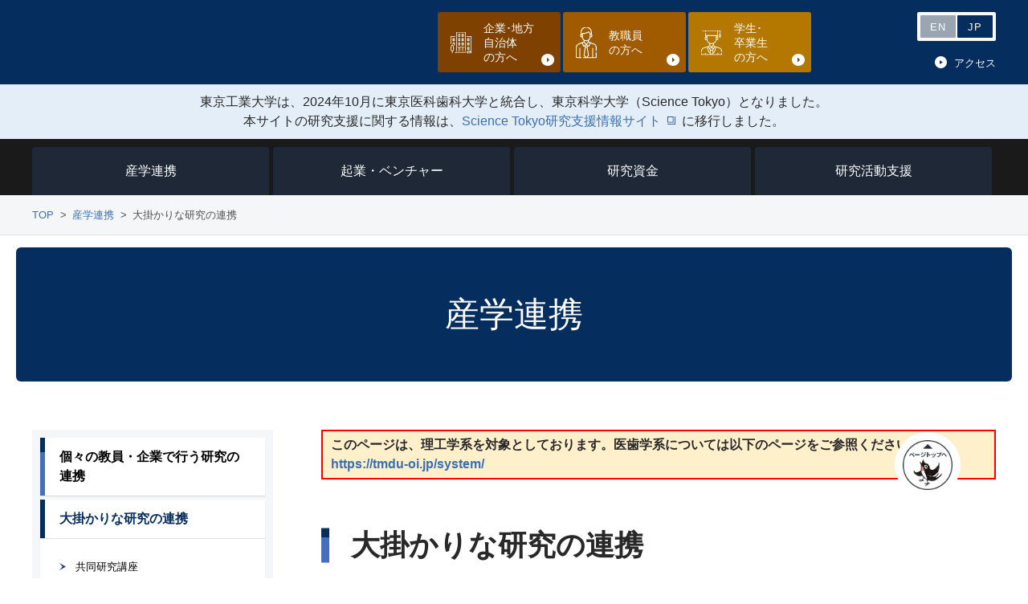

--- FILE ---
content_type: text/html; charset=UTF-8
request_url: https://www.ori.titech.ac.jp/sangaku/l-research-contract/
body_size: 7841
content:
<!DOCTYPE html>
<html lang="ja">

<head prefix="og: http://ogp.me/ns# fb: http://ogp.me/ns/fb#  article: http://ogp.me/ns/article#">
  <meta charset="UTF-8">
  <meta http-equiv="X-UA-Compatible" content="IE=edge">
  <meta name="author" content="東京科学大学 産学共創機構">
  <meta name="description" content="旧 東京工業大学 研究・産学連携本部のウェブサイトです。">
  <meta property="og:title" content="大掛かりな研究の連携 | 東京科学大学（旧 東京工業大学 研究・産学連携本部）">
  <meta property="og:type" content="website">
  <meta property="og:description" content="旧 東京工業大学 研究・産学連携本部のウェブサイトです。">
  <meta property="og:url" content="https://www.ori.titech.ac.jp/sangaku/l-research-contract/">
  <meta property="og:image" content="https://www.ori.titech.ac.jp/asset/img/common/og.jpg">
  <meta property="og:site_name" content="東京科学大学（旧 東京工業大学 研究・産学連携本部）">
  <meta name="twitter:card" content="summary">
  <meta name="viewport" content="width=1280,initial-scale=1,user-scalable=yes" id="viewport">
  <meta name="format-detection" content="email=no,telephone=no,address=no">
  <title>大掛かりな研究の連携 | 東京科学大学（旧 東京工業大学 研究・産学連携本部）</title>
  <link rel="icon" href="/asset/img/favicon.ico">
  <link rel="canonical" href="https://www.ori.titech.ac.jp/sangaku/l-research-contract/">
  <link rel="stylesheet" href="/asset/css/ionicons.min.css">
  <link rel="stylesheet" href="/asset/css/common.css">
  <link rel="stylesheet" href="/asset/css/component.css">
  <link rel="stylesheet" href="/asset/css/page.css">
  <script src="//ajax.aspnetcdn.com/ajax/jQuery/jquery-3.4.1.min.js"></script>
  <script src="/asset/js/load_menu.js"></script>
  <!-- Google tag (gtag.js) -->
  <script async src="https://www.googletagmanager.com/gtag/js?id=G-GPX95EGXW1"></script>
  <script>
    window.dataLayer = window.dataLayer || [];
    function gtag(){dataLayer.push(arguments);}
    gtag('js', new Date());	
	  
    gtag('config', 'G-GPX95EGXW1');　
    gtag('config', 'UA-153585584-1');
  </script>
</head>

<body class="p-l-research-contract" id="p-l-research-contract">
  <div class="sp-nav-bg"></div>
  <div id="wrapper">
    <div id="header_jp"></div><!-- ヘッダー -->

    <!--::::::::::::::::::::: パンくず ::::::::::::::::::::-->
    <nav class="c-breadcrumb">
      <ul class="c-breadcrumb__inner">
        <li><a href="/">TOP</a></li>
        <li><a href="/sangaku/">産学連携</a></li>
        <li>大掛かりな研究の連携</li>
      </ul>
    </nav>
    <div class="l-contents">
      <!--::::::::::::::::::::: ページタイトル ::::::::::::::::::::-->
      <section class="l-section">
        <div class="c-ttlPage">
          <h1 class="c-ttlPage__txt">産学連携</h1>
        </div>
        <aside class="l-side u-dsp-sp js-accInit">
          <nav class="l-side__inner js-accElm"></nav>
          <div class="c-btnAcc u-dsp-sp js-accOpen">関連ページ一覧<span>を閉じる</span></div>
        </aside>
      </section>
      <!--::::::::::::::::::::: コンテンツエリア ::::::::::::::::::::-->
      <main class="content-main">
        <!--::::::::::::::::::::: 2カラムセクション ::::::::::::::::::::-->
        <section class="l-sectionCol2">
          <div class="l-sectionCol2__inner">
            <div class="l-sectionCol2__left">
              <aside class="l-side u-dsp-pc">
                <nav class="l-side__inner js-accElm"></nav>
              </aside>
            </div>
            <div class="l-sectionCol2__right">

			<div style="border: solid 2px #ff0000; padding: 5px 10px; font-weight: bold; background-color: #fff0cc">
			このページは、理工学系を対象としております。医歯学系については以下のページをご参照ください。<br>
			<a href="https://tmdu-oi.jp/system/">https://tmdu-oi.jp/system/</a>
			</div>

              <div class="l-sectionCol2__cont">
                <div class="c-ttlLarge">
                  <h2>大掛かりな研究の連携</h2>
                </div>
                 <div class="c-txtMedium">
                  <p>現在、大掛かりな研究の連携制度として、以下の制度があります。<br>これらの制度に当てはまらない場合においても、ご要望を受けて新しい連携方法を検討することも可能ですので、ご相談ください。</p>
                </div>
				  <div class="c-txtLink">
                  <a href="/asset/img/sangaku/l-research-contract/pamphlet_2022-p7.pdf" target="_blank" rel="alternate" type="application/pdf">
                    <p>各連携メニューの比較はこちら</p>
                  </a>
                </div>
              </div>
              <div class="l-sectionCol2__cont">
                <div class="l-col2">
                  <div class="l-col2__inner">
                    <div class="l-btnListMedium">
                      <div class="c-btnLinkMedium">
                        <a href="/sangaku/l-research-contract/collaborative-r-programs/">
                          <p>共同研究講座</p>
                        </a>
                      </div>
                    </div>
                  </div>
                  <div class="l-col2__inner">
                    <div class="l-btnListMedium">
                      <div class="c-btnLinkMedium">
                        <a href="/sangaku/l-research-contract/collaborative-r-cluster/">
                          <p>協働研究拠点</p>
                        </a>
                      </div>
                    </div>
                  </div>
                </div>
                <!--<div class="l-col2">
                  <div class="l-col2__inner">
                    <div class="l-btnListMedium">
                      <div class="c-btnLinkMedium">
                        <a href="/sangaku/l-research-contract/edu-r-scheme/">
                          <p>教育研究共創スキーム</p>
                        </a>
                      </div>
                    </div>
                  </div>
                </div>-->
              </div>
              <div class="l-sectionCol2__cont">
                <div class="l-col2">
                  <div class="l-col2__inner">
                    <div class="c-btnLinkMediumWh">
                      <a href="/sangaku/l-research-contract/faq2/" target="_blank">
                        <p>よくあるご質問</p>
                      </a>
                    </div>
                  </div>
                  <div class="l-col2__inner">
                    <div class="c-btnLinkMediumWh">
                      <a href="/sangaku/faculty-faq/#sec5" target="_blank">
                        <p>教職員向けFAQ（学内限定）</p>
                      </a>
                    </div>
                  </div>
                </div>
              </div>
            </div>
          </div>
        </section>
      </main>
      <!--:::::::::::::::::::: /コンテンツエリア ::::::::::::::::::::-->
    </div>
    <!-- /.l-contents -->
    <div id="footer_jp"></div><!-- フッター -->

  </div>
  <!-- /#wrapper -->
  <script src="/asset/js/jquery-1.12.4.min.js"></script>
  <!-- <script src="/asset/js/smoothscroll.js"></script> -->
  <script src="/asset/js/jquery.matchHeight-min.js"></script>
  <script src="/asset/js/jRespond.min.js"></script>
  <script src="/asset/js/jquery.util.js"></script>
  <script src="/asset/js/include.js" defer></script>
</body>

</html>

--- FILE ---
content_type: text/html; charset=UTF-8
request_url: https://www.ori.titech.ac.jp/include/header.html
body_size: 24080
content:
<!--::::::::::::::::::::: ヘッダー ::::::::::::::::::::-->
<header class="l-header" id="gheader">
  <div class="l-header__inner">
    <!-- ロゴ -->
    <div class="logo">
      <a href="/"><img src="/asset/img/common/header-logo.svg" alt="東京工業大学 研究・産学連携本部" /></a>
    </div>
    <div class="l-header__right pc-only">
      <!-- ターゲットメニュー -->
      <ul class="target-menu">
        <li>
          <a href="/industry-local-gov/">
            <p>
              企業･地方<br class="u-dsp-pcL" />自治体<br class="u-dsp-pcL" />の方へ
            </p>
          </a>
        </li>
        <li>
          <a href="/faculty-staff/">
            <p>教職員<br class="u-dsp-pcL" />の方へ</p>
          </a>
        </li>
        <li>
          <a href="/students/">
            <p>
              学生･<br class="u-dsp-pcL" />卒業生<br class="u-dsp-pcL" />の方へ
            </p>
          </a>
        </li>
      </ul>
      <div class="l-header__rightSub">
        <!-- アクセス・お問い合わせ -->
        <nav class="sub-menu">
          <a href="/access/">アクセス</a>
          <!--a href="/contact/">問い合わせ</a-->
        </nav>
        <!-- 言語メニュー -->
        <nav class="lang">
          <a class="en" href="/en/">EN</a>
          <a class="jp" href="/">JP</a>
        </nav>
      </div>
    </div>
    <!-- ハンバーガーメニュー -->
    <div id="hamburger-menu" class="sp-only">
      <span></span><span></span><span></span>
    </div>
    <!-- グローバルメニュー SP -->
    <nav id="gnav-sp" class="sp-only">
      <ul class="main">
        <!--li class="second">
          <a href="/about/">研究・産学連携本部とは</a>
          <span class="acc-btn"><span></span><span></span></span>
          <ul>
            <li><a href="/about/greeting/">ごあいさつ</a></li>
            <li><a href="/about/overview/">概要</a></li>
            <li><a href="/about/organization/">運営体制</a></li>
            <li><a href="/about/analysis/">東工大の研究力</a></li>
            <li><a href="/event/">イベント</a></li>
            <li><a href="/about/publications/">パンフレット／ニュースレター</a></li>
          </ul>
        </li-->
        <li class="second">
          <a href="/sangaku/">産学連携</a><span class="acc-btn"><span></span><span></span></span>
          <ul>
            <li><a href="/sangaku/research-contract/">個々の教員・企業で行う研究の連携</a></li>
            <li><a href="/sangaku/l-research-contract/">大掛かりな研究の連携</a></li>
            <li><a href="/sangaku/ip/">知的財産</a></li>
            <li><a href="/sangaku/donation/">奨学寄附金</a></li>
            <li><a href="/sangaku/tech-consultation/">技術相談（初めての相談）</a></li>
            <li><a href="/sangaku/edu-program-industry/">産業界との教育プログラム</a></li>
            <!--li><a href="/sangaku/international/">国際連携</a></li-->
            <!-- <li><a href="/sangaku/tt-members/">東工大メンバーシップ</a></li> -->
            <li><a href="/sangaku/jointwork-p/">共同事業</a></li>
            <li><a href="/sangaku/support-funding/">協賛金</a></li>
            <li><a href="/sangaku/tti/">特定研究成果活用事業</a></li>
            <!--li><a href="/sangaku/how-to-search/">教員の研究内容の探し方</a></li-->
			<li><a href="/sangaku/document/">申込書・契約書雛形・届出書</a>
			</li><li><a href="/event/">過去のイベント</a></li>
			<li><a href="/about/publications/">パンフレット／ニュースレター</a></li>
            <li><a href="/sangaku/contact/">連絡先一覧</a></li>
          </ul>
        </li>
        <li class="second">
          <a href="https://www.idp.ori.titech.ac.jp/" target="_blank">起業・ベンチャー</a>
          <span class="acc-btn"><span></span><span></span></span>
          <ul>
            <li>
              <a href="https://www.idp.ori.titech.ac.jp/venture/" target="_blank">東工大発ベンチャー</a>
            </li>
            <li>
              <a href="https://www.idp.ori.titech.ac.jp/campus/faculty-support/" target="_blank">教員向け起業支援</a>
            </li>
            <li>
              <a href="https://www.idp.ori.titech.ac.jp/campus/student-support/" target="_blank">学生向け起業支援</a>
            </li>
            <li>
              <a href="https://www.idp.ori.titech.ac.jp/indest/top/" target="_blank">INDEST（Innovation Design Studio）</a>
            </li>
            <li>
              <a href="https://www.idp.ori.titech.ac.jp/company/" target="_blank">企業の皆様へ</a>
            </li>
            <li>
              <a href="https://www.idp.ori.titech.ac.jp/about/idp/" target="_blank">イノベーションデザイン機構（IdP）について</a>
            </li>
          </ul>
        </li>
        <li class="second">
          <a href="https://www.rdc.isct.ac.jp/sci-eng/research-funding/" target="_blank">研究資金</a><!-- <span class="acc-btn"><span></span><span></span></span> -->
          <!-- <ul>
            <li><a href="/research-support/kaken/">科研費の獲得支援</a></li>
            <li>
              <a href="/research-support/grant/">科研費以外の外部資金獲得支援</a>
            </li>
            <li>
              <a href="/research-support/research-subsidy/">研究資金情報</a>
            </li>
          </ul> -->
        </li>
        <li class="second">
          <a href="https://www.rdc.isct.ac.jp/sci-eng/activity-support/" target="_blank">研究活動支援</a><!-- <span class="acc-btn"><span></span><span></span></span> -->
          <ul>
            <li>
              <a href="/activity-support/interdis/">異分野融合研究促進の取り組み</a>
            </li>
            <li><a href="/activity-support/group/">グループ形成支援</a></li>
            <li>
              <a href="/activity-support/infra/">設備利用・遺伝関連の手続き</a>
            </li>
            <li><a href="/activity-support/pr/">研究広報支援</a></li>
            <li>
              <a href="/activity-support/dissem/">研究力分析・研究プロモーション</a>
            </li>
            <li><a href="/activity-support/awards/">賞・研究費支援</a></li>
          </ul>
        </li>
      </ul>
      <!-- バナー -->
      <ul class="bnr">
        <li><a href="/industry-local-gov/">企業・地方自治体の方へ</a></li>
        <li><a href="/students/">学生・卒業生の方へ</a></li>
        <li><a href="/faculty-staff/">教職員の方へ</a></li>
      </ul>
      <!-- アクセス・お問い合わせ -->
      <nav class="sub-menu">
        <a href="/access/">アクセス</a>
        <!--a href="/contact/">問い合わせ</a-->
      </nav>
      <!-- 言語メニュー -->
      <nav class="lang">
        <a href="/en/" class="en">EN</a>
        <a href="/" class="jp active">JP</a>
      </nav>
      <!--検索（SP）-->
      <div id="seach-box-sp" class="">
        <form id="cse-search-box" action="/search/">
          <input type="hidden" name="cx" value="017663868819882575315:7h1q7i2hmww" />
          <input type="hidden" name="ie" value="UTF-8" />
          <input type="text" name="q" size="31" placeholder="検索ワードを入力" />
          <input type="submit" value="" id="srchBtn" />
        </form>
      </div>
    </nav>
  </div>
</header>
<div class="info_box">
  <div class="info_inner">
    <p>東京工業大学は、2024年10月に東京医科歯科大学と統合し、東京科学大学（Science Tokyo）となりました。<br>本サイトの研究支援に関する情報は、<a href="https://www.rdc.isct.ac.jp/" target="_blank" rel="noopener" class="c-icon__blank">Science Tokyo研究支援情報サイト</a>に移行しました。</p>
  </div>
</div>
<!--::::::::::::::::::::: グローバルナビゲーション::::::::::::::::::::-->
<nav id="gnav" class="pc-only">
  <ul class="second">
    <!--li>
      <a href="/about/">研究・産学連携本部とは</a>
      <div class="third_box">
        <ul class="third no-child">
          <li><a href="/about/greeting/">ごあいさつ</a></li>
          <li><a href="/about/overview/">概要</a></li>
          <li><a href="/about/organization/">運営体制</a></li>
          <li><a href="/about/analysis/">東工大の研究力</a></li>
          <li><a href="/event/">イベント</a></li>
          <li>
            <a href="/about/publications/">パンフレット／ニュースレター</a>
          </li>
        </ul>
      </div>
    </li-->
    <li>
      <a href="/sangaku/">産学連携</a>
      <div class="third_box">
        <ul class="third have-child have-child-4 matchheight_2">
          <li>
            <a href="/sangaku/research-contract/">個々の教員・企業で<br />行う研究の連携</a>
            <ul>
              <li>
                <a href="/sangaku/research-contract/collaborative-r/">共同研究</a>
              </li>
              <li>
                <a href="/sangaku/research-contract/sponsored-r/">受託研究</a>
              </li>
              <li>
                <a href="/sangaku/research-contract/academic-consultation/">学術指導</a>
              </li>
              <li>
                <a href="/sangaku/research-contract/visiting-researcher-p/">受託研究員</a>
              </li>
              <li>
                <a href="/sangaku/research-contract/nda-mta/">秘密保持・試料授受<br />研究データ提供</a>
              </li>
              <li>
                <a href="/sangaku/research-contract/faq1/">よくある質問</a>
              </li>
              <li>
                <a href="/sangaku/faculty-faq/#sec1">教職員向けFAQ<br />(学内限定)</a>
              </li>
            </ul>
          </li>
          <li>
            <a href="/sangaku/l-research-contract/">大掛かりな研究の連携</a>
            <ul>
              <li>
                <a href="/sangaku/l-research-contract/collaborative-r-programs/">共同研究講座</a>
              </li>
              <li>
                <a href="/sangaku/l-research-contract/collaborative-r-cluster/">協働研究拠点</a>
              </li>
              <!--li>
                <a href="/sangaku/l-research-contract/edu-r-scheme/">教育研究共創スキーム</a>
              </li>
              <li>
                <a href="/sangaku/l-research-contract/other-scheme/">その他の連携スキーム</a>
              </li-->
              <li>
                <a href="/sangaku/l-research-contract/faq2/">よくある質問</a>
              </li>
              <li>
                <a href="/sangaku/faculty-faq/#sec5">教職員向けFAQ<br />(学内限定)</a>
              </li>
            </ul>
          </li>
          <li>
            <a href="/sangaku/ip/">知的財産</a>
            <ul>
              <li>
                <a href="/sangaku/ip/ip-rules-out/">知的財産の取り扱い<br />(学外向け)</a>
              </li>
              <li><a href="/sangaku/ip/faq3/">よくある質問</a></li>
              <li>
                <a href="/sangaku/ip/ip-rules-in/">知的財産の取り扱い<br />(学内限定)</a>
              </li>
              <li>
                <a href="/sangaku/faculty-faq/#sec6">教職員向けFAQ<br />(学内限定)</a>
              </li>
              <li><a href="/sangaku/ip/patent/">開示特許リスト</a></li>
              <li><a href="/sangaku/ip/invention/">発明の動画紹介</a></li>
              <li>
                <a href="/sangaku/ip/guide/">特許発明の基礎知識<br />(学内限定)</a>
              </li>
            </ul>
          </li>
          <li>
            <a href="/sangaku/donation/">奨学寄附金</a>
            <ul>
              <li>
                <a href="/sangaku/donation/donations-er/">奨学寄附金について</a>
              </li>
              <li><a href="/sangaku/donation/donations-isp/">寄附講座</a></li>
              <li>
                <a href="https://www.rdc.isct.ac.jp/sci-eng/research-funding/research-subsidy/">研究助成金</a>
              </li>
              <li>
                <a href="/sangaku/faculty-faq/#sec8">教職員向けFAQ<br />(学内限定)</a>
              </li>
            </ul>
          </li>
        </ul>
        <ul class="third no-child">
          <li><a href="/sangaku/tech-consultation/">技術相談（初めての相談）</a></li>
          <li><a href="/sangaku/edu-program-industry/">産業界との教育プログラム</a></li>
          <!--li><a href="/sangaku/international/">国際連携</a></li-->
          <!-- <li><a href="/sangaku/tt-members/">東工大メンバーシップ</a></li> -->
          <li><a href="/sangaku/jointwork-p/">共同事業</a></li>
          <li><a href="/sangaku/support-funding/">協賛金</a></li>
   		  <li><a href="/sangaku/tti/">特定研究成果活用事業</a></li>
        </ul>
        <ul class="third no-child">
       
          <!--li><a href="/sangaku/how-to-search/">教員の研究内容の探し方</a></li-->
          <li><a href="/sangaku/document/">申込書・契約書雛形・届出書</a></li>
		   <li><a href="/event/" >過去のイベント</a></li>
		　 <li><a href="/about/publications/">パンフレット／ニュースレター</a></li>
          <li><a href="/sangaku/contact/">連絡先一覧</a></li>
        </ul>
      </div>
    </li>
    <li>
      <a href="https://www.idp.ori.titech.ac.jp/" target="_blank">起業・ベンチャー</a>
      <div class="third_box">
        <ul class="third have-child have-child-3 matchheight_3">
          <li>
            <a href="https://www.idp.ori.titech.ac.jp/venture/" target="_blank">東工大発ベンチャー</a>
          </li>
          <li>
            <a href="https://www.idp.ori.titech.ac.jp/campus/faculty-support/" target="_blank">教員向け起業支援</a>
          </li>
          <li>
            <a href="https://www.idp.ori.titech.ac.jp/campus/student-support/" target="_blank">学生向け起業支援</a>
          </li>
          <li>
            <a href="https://www.idp.ori.titech.ac.jp/indest/top/" target="_blank">INDEST（Innovation Design Studio）</a>
          </li>
          <li>
            <a href="https://www.idp.ori.titech.ac.jp/company/" target="_blank">企業の皆様へ</a>
          </li>
          <li>
            <a href="https://www.idp.ori.titech.ac.jp/about/idp/" target="_blank">イノベーションデザイン機構（IdP）について</a>
          </li>
        </ul>
      </div>
    </li>
    <li>
      <a href="https://www.rdc.isct.ac.jp/sci-eng/research-funding/" target="_blank">研究資金</a>
      <!-- <div class="third_box">
        <ul class="third have-child have-child-3 matchheight_3">
          <li>
            <a href="/research-support/kaken/">科研費の獲得支援</a>
            <ul>
              <li>
                <a href="http://www.rpd.titech.ac.jp/rpdiv/efund/" class="icon_link" target="_blank">科研費申請・内定後の事務手続き<br />（学内限定）</a>
              </li>
              <li>
                <a href="/research-support/kaken/review/">科研費研究計画調書のレビュー（査読）<br />（学内限定）</a>
              </li>
              <li>
                <a href="/research-support/kaken/writing-seminar/">科研費研究計画調書の書き方講座<br />（学内限定）</a>
              </li>
              <li>
                <a href="/research-support/kaken/seminar-archive/">講座資料アーカイブ<br />（学内限定）</a>
              </li>
              <li>
                <a href="/research-support/kaken/hearing/">科研費ヒアリング練習</a>
              </li>
            </ul>
          </li>
          <li>
            <a href="/research-support/grant/">科研費以外の外部資金獲得支援</a>
            <ul>
              <li>
                <a href="/research-support/grant/sakigake/">JST戦略的創造研究推進事業（さきがけ）<br />（学内限定）</a>
              </li>
              <li>
                <a href="/research-support/grant/sohatsu/">JST 創発的研究支援事業<br />（学内限定）</a>
              </li>
              <li>
                <a href="/research-support/grant/mirai/">JST 未来社会創造事業<br />（学内限定）</a>
              </li>
              <li>
                <a href="/research-support/grant/aspire/">JST/AMED 先端国際共同研究推進事業（ASPIRE）<br />（学内限定）</a>
              </li>
              <li>
                <a href="/research-support/grant/overseas-grant/">海外グラント獲得支援</a>
              </li>
              <li>
                <a href="/research-support/grant/other-grant/">その他の事業<br />（学内限定）</a>
              </li>
            </ul>
          </li>
          <li>
            <a href="/research-support/research-subsidy/">研究資金情報</a>
            <ul>
              <li>
                <a href="https://shiori.ura.titech.ac.jp/" class="icon_link" target="_blank">外部資金募集配信システム「SHIORI 」<br />（学内限定）</a>
              </li>
              <li>
                <a href="/research-support/research-subsidy/application/">研究助成金とは・応募したいときは</a>
              </li>
              <li>
                <a href="/research-support/research-subsidy/adoption/">採択が決定したら</a>
              </li>
              <li>
                <a href="/research-support/research-subsidy/faq/">研究助成金についてよくあるご質問</a>
              </li>
              <li><a href="/activity-support/awards/">賞・研究費支援</a></li>
              <li>
                <a href="/research-support/research-subsidy/pi-jinkenhi/">競争的研究費からの人件費支出で確保される財源の活用方針</a>
              </li>
              <li>
                <a href="https://www.ura.titech.ac.jp/" class="icon_link" target="_blank">URAによる支援のご案内</a>
              </li>
            </ul>
          </li>
        </ul>
      </div> -->
    </li>
    <li>
      <a href="https://www.rdc.isct.ac.jp/sci-eng/activity-support/" target="_blank">研究活動支援</a>
      <!-- <div class="third_box">
        <ul class="third have-child have-child-3 matchheight_5_1">
          <li>
            <a href="/activity-support/interdis/">異分野融合研究促進の取り組み</a>
            <ul>
              <li>
                <a href="/activity-support/interdis/matching/">異分野融合のための研究者マッチングイベント</a>
              </li>
              <li>
                <a href="/activity-support/awards/5/">異分野融合研究賞（研究費支援）</a>
              </li>
              <li>
                <a href="/activity-support/interdis/tmdu/">東京医科歯科大学とのマッチング支援</a>
              </li>
              <li>
                <a href="/activity-support/interdis/matchingfund/">東京工業大学・東京医科歯科大学マッチングファンド</a>
              </li>
            </ul>
          </li>
          <li>
            <a href="/activity-support/group/">グループ形成支援</a>
            <ul>
              <li><a href="/activity-support/group/unit/">研究ユニット</a></li>
              <li>
                <a href="/activity-support/group/research-groups/">研究推進体</a>
              </li>
              <li>
                <a href="/activity-support/group/advancement-groups/">領域推進体</a>
              </li>
            </ul>
          </li>
          <li>
            <a href="/activity-support/infra/">設備利用・遺伝関連の手続き</a>
            <ul>
              <li>
                <a href="https://kyoyo.rpd.titech.ac.jp/outline/" class="icon_link" target="_blank">研究設備共用の取組</a>
              </li>
              <li>
                <a href="/activity-support/infra/president-discretion/">研究利用を目的とした<br />学長裁量スペースの使用について</a>
              </li>
              <li>
                <a href="/activity-support/infra/doe/">米国エネルギー省の施設利用について</a>
              </li>
              <li>
                <a href="/activity-support/infra/j3-rental/">東京工業大学産学共同研究棟　J3レンタルラボ</a>
              </li>
              <li>
                <a href="/activity-support/infra/abs/">遺伝資源へのアクセスと利益配分（ABS）</a>
              </li>
            </ul>
          </li>
        </ul>
        <ul class="third have-child have-child-3 matchheight_5_2">
          <li>
            <a href="/activity-support/pr/">研究広報支援</a>
            <ul>
              <li>
                <a href="/activity-support/pr/press/">研究成果の海外発信（英文プレスリリース）</a>
              </li>
              <li>
                <a href="/activity-support/pr/general/">研究広報活動全般に関する支援</a>
              </li>
              <li>
                <a href="/activity-support/pr/apras/">文部科学省の研究支援サービス・パートナーシップ認定制度（A-PRAS）について</a>
              </li>
            </ul>
          </li>
          <li>
            <a href="/activity-support/dissem/">研究力分析・研究プロモーション</a>
            <ul>
              <li>
                <a href="/activity-support/dissem/seminar/">英語論文執筆セミナー</a>
              </li>
              <li>
                <a href="/activity-support/dissem/scival/">研究業績分析ツール SciVal</a>
              </li>
              <li>
                <a href="/activity-support/dissem/incites/">研究業績分析ツール InCites</a>
              </li>
              <li>
                <a href="/activity-support/dissem/promotion-seminar/">研究プロモーションセミナー</a>
              </li>
            </ul>
          </li>
          <li>
            <a href="/activity-support/awards/">賞・研究費支援</a>
            <ul>
              <li><a href="/activity-support/awards/1/">挑戦的研究賞</a></li>
              <li>
                <a href="/activity-support/awards/2/">「東工大の星」特別賞【STAR】</a>
              </li>
              <li>
                <a href="/activity-support/awards/3/">末松賞「革新的価値創造の基礎と展開」</a>
              </li>
              <li>
                <a href="/activity-support/awards/4/">大隅良典基礎研究賞</a>
              </li>
              <li>
                <a href="/activity-support/awards/5/">異分野融合研究賞</a>
              </li>
              <li>
                <a href="/activity-support/awards/6/">あすなろ研究奨励金</a>
              </li>
              <li>
                <a href="/activity-support/awards/archive/">終了した賞・支援</a>
              </li>
            </ul>
          </li>
        </ul>
      </div> -->
    </li>
  </ul>
  <!-- /#gnav -->
</nav>

--- FILE ---
content_type: text/html; charset=UTF-8
request_url: https://www.ori.titech.ac.jp/include/footer.html
body_size: 5361
content:
<!--::::::::::::::::::::: フッター ::::::::::::::::::::-->
<div id="gfooter">
  <div class="inner">
    <nav id="nav-footer">
      <ul class="main">
        <!--li class="second"><a href="/about/">研究・産学連携本部とは</a><span class="acc-btn"><span></span><span></span></span>
          <ul>
            <li><a href="/about/greeting/">ごあいさつ</a></li>
            <li><a href="/about/overview/">概要</a></li>
            <li><a href="/about/organization/">運営体制</a></li>
            <li><a href="/about/analysis/">東工大の研究力</a></li>
            <li><a href="/ttop/">イベント</a></li>
            <li><a href="/about/publications/">パンフレット／ニュースレター</a></li>
          </ul>
        </li-->
        <li class="second"><a href="/sangaku/">産学連携</a><span class="acc-btn"><span></span><span></span></span>
          <ul>
            <li><a href="/sangaku/research-contract/">個々の教員・企業で行う研究の連携</a></li>
            <li><a href="/sangaku/l-research-contract/">大掛かりな研究の連携</a></li>
            <li><a href="/sangaku/ip/">知的財産</a></li>
            <li><a href="/sangaku/donation/">奨学寄附金</a></li>
            <li><a href="/sangaku/tech-consultation/">技術相談（初めての相談）</a></li>
            <li><a href="/sangaku/edu-program-industry/">産業界との教育プログラム</a></li>
            <!--li><a href="/sangaku/international/">国際連携</a></li-->
            <!-- <li><a href="/sangaku/tt-members/">東工大メンバーシップ</a></li> -->
            <li><a href="/sangaku/jointwork-p/">共同事業</a></li>
			<li><a href="/sangaku/support-funding/">協賛金</a></li>
            <li><a href="/sangaku/tti/">特定研究成果活用事業</a></li>
            <!--li><a href="/sangaku/how-to-search/">教員の研究内容の探し方</a></li-->
            <li><a href="/sangaku/document/">申込書・契約書雛形・届出書</a></li>
			<li><a href="/event/">過去のイベント</a></li>
			<li><a href="/about/publications/">パンフレット／ニュースレター</a></li>
            <li><a href="/sangaku/contact/">連絡先一覧</a></li>
          </ul>
        </li>
        <li class="second"><a href="https://www.idp.ori.titech.ac.jp/" target="_blank">起業・ベンチャー</a><span class="acc-btn"><span></span><span></span></span>
          <ul>
            <li><a href="https://www.idp.ori.titech.ac.jp/venture/" target="_blank">東工大発ベンチャー</a></li>
            <li><a href="https://www.idp.ori.titech.ac.jp/campus/faculty-support/" target="_blank">教員向け起業支援</a></li>
            <li><a href="https://www.idp.ori.titech.ac.jp/campus/student-support/" target="_blank">学生向け起業支援</a></li>
            <li><a href="https://www.idp.ori.titech.ac.jp/indest/top/" target="_blank">INDEST（Innovation Design Studio）</a></li>
            <li><a href="https://www.idp.ori.titech.ac.jp/company/" target="_blank">企業の皆様へ</a></li>
            <li><a href="https://www.idp.ori.titech.ac.jp/about/idp/" target="_blank">イノベーションデザイン機構（IdP）について</a></li>
          </ul>
        </li>
       <li class="second"><a href="https://www.rdc.isct.ac.jp/sci-eng/research-funding/" target="_blank">研究資金</a><!-- <span class="acc-btn"><span></span><span></span></span> -->
          <!-- <ul>
            <li><a href="/research-support/kaken/">科研費の獲得支援</a></li>
            <li><a href="/research-support/grant/">科研費以外の外部資金獲得支援</a></li>
            <li><a href="/research-support/research-subsidy/">研究資金情報</a></li>
          </ul> -->
        </li>
        <li class="second"><a href="https://www.rdc.isct.ac.jp/sci-eng/activity-support/" target="_blank">研究活動支援</a><!-- <span class="acc-btn"><span></span><span></span></span> -->
          <!-- <ul>
            <li><a href="/activity-support/interdis/">異分野融合研究促進の取り組み</a></li>
            <li><a href="/activity-support/group/">グループ形成支援</a></li>
            <li><a href="/activity-support/infra/">設備利用・遺伝関連の手続き</a></li>
            <li><a href="/activity-support/pr/">研究広報支援</a></li>
            <li><a href="/activity-support/dissem/">研究力分析・研究プロモーション</a></li>
            <li><a href="/activity-support/awards/">賞・研究費支援</a></li>
          </ul> -->
        </li>
      </ul>
    </nav>
  </div>
  <!-- /.inner -->
  <div class="inner-bottom">
    <nav id="footer-sub">
      <a href="https://www.isct.ac.jp/ja" class="c-icon__blank-w" target="_blank">Science Tokyo</a>
      <a href="/access/">アクセス</a>
      <!--a href="/contact/">問い合わせ</a-->
      <a href="/privacypolicy/">プライバシーポリシー</a>
      <!-- <a href="/sitemap/">サイトマップ</a> -->
    </nav>
    <!-- /#footer-sub -->
    <small class="copyright">Copyright: Office of Research and Innovation, Tokyo Institute of Technology</small>
  </div>
  <!-- /.inner-bottom -->
</div>
<!-- /#gfooter -->
<div id="pagetop"><a href="#top"></a></div>

--- FILE ---
content_type: text/html; charset=UTF-8
request_url: https://www.ori.titech.ac.jp/en/sangaku/l-research-contract/
body_size: 8948
content:
<!DOCTYPE html>
<html lang="en">

<head prefix="og: http://ogp.me/ns# fb: http://ogp.me/ns/fb#  article: http://ogp.me/ns/article#">
  <meta charset="UTF-8">
  <meta http-equiv="X-UA-Compatible" content="IE=edge">
  <meta name="author" content="Science Tokyo Center for Innovation Management">
  <meta name="description" content="Information about Science Tokyo formerly Tokyo Tech Office of Research and Innovation">
  <meta property="og:title" content="Large-scale Research Collaboration | Science Tokyo formerly Tokyo Tech Office of Research and Innovation">
  <meta property="og:type" content="website">
  <meta property="og:description" content="Information about Science Tokyo formerly Tokyo Tech Office of Research and Innovation">
  <meta property="og:url" content="https://www.ori.titech.ac.jp/en/sangaku/l-research-contract/">
  <meta property="og:image" content="https://www.ori.titech.ac.jp/en/asset/img/common/og.jpg">
  <meta property="og:site_name" content="Science Tokyo formerly Tokyo Tech Office of Research and Innovation">
  <!-- <meta property="fb:app_id" content="フェイスブックのID（15文字の半角数字）"> -->
  <meta name="twitter:card" content="summary">
  <!-- <meta name="twitter:site" content="@[Twitter ID]"> -->
  <meta name="viewport" content="width=1280,initial-scale=1,user-scalable=yes" id="viewport">
  <meta name="format-detection" content="email=no,telephone=no,address=no">
  <title>
    Large-scale Research Collaboration | Science Tokyo formerly Tokyo Tech Office of Research and Innovation</title>
  <link rel="icon" href="/en/asset/img/favicon.ico">
  <link rel="canonical" href="https://www.ori.titech.ac.jp/en/sangaku/l-research-contract/">
  <link rel="stylesheet" href="/en/asset/css/ionicons.min.css">
  <link rel="stylesheet" href="/en/asset/css/common.css">
  <link rel="stylesheet" href="/en/asset/css/component.css">
  <link rel="stylesheet" href="/en/asset/css/page.css">
  <script src="//ajax.aspnetcdn.com/ajax/jQuery/jquery-3.4.1.min.js"></script>
  <script src="/en/asset/js/load_menu.js"></script>
  <!-- Google tag (gtag.js) -->
  <script async src="https://www.googletagmanager.com/gtag/js?id=G-GPX95EGXW1"></script>
  <script>
    window.dataLayer = window.dataLayer || [];
    function gtag(){dataLayer.push(arguments);}
    gtag('js', new Date());	
	  
    gtag('config', 'G-GPX95EGXW1');　
    gtag('config', 'UA-153585584-1');
  </script>
</head>

<body class="p-l-research-contract" id="p-l-research-contract">
  <div class="sp-nav-bg"></div>
  <div id="wrapper">
    <div id="header_en"></div><!-- ヘッダー -->

    <!--::::::::::::::::::::: パンくず ::::::::::::::::::::-->
    <nav class="c-breadcrumb">
      <ul class="c-breadcrumb__inner">
        <li><a href="/en/">
            TOP</a></li>
        <li><a href="/en/sangaku/">
            Industry Liaison</a></li>
        <li>
          Large-scale Research Collaboration</li>
      </ul>
    </nav>
    <div class="l-contents">
      <!--::::::::::::::::::::: ページタイトル ::::::::::::::::::::-->
      <section class="l-section">
        <div class="c-ttlPage">
          <h1 class="c-ttlPage__txt">
            Industry Liaison</h1>
        </div>
        <aside class="l-side u-dsp-sp js-accInit">
          <nav class="l-side__inner js-accElm"></nav>
          <div class="c-btnAcc u-dsp-sp js-accOpen"><span>Close</span> list of related pages</div>
        </aside>
      </section>
      <!--::::::::::::::::::::: コンテンツエリア ::::::::::::::::::::-->
      <main class="content-main">
        <!--::::::::::::::::::::: 2カラムセクション ::::::::::::::::::::-->
        <section class="l-sectionCol2">
          <div class="l-sectionCol2__inner">
            <div class="l-sectionCol2__left">
              <aside class="l-side u-dsp-pc">
                <nav class="l-side__inner js-accElm"></nav>
              </aside>
            </div>
            <div class="l-sectionCol2__right">

			<div style="border: solid 2px #ff0000; padding: 5px 10px; font-weight: bold; background-color: #fff0cc">
			This page is intended for science and engineering.<br>Please refer to the following page for medical and dental sciences.<br>
			<a href="https://tmdu-oi.jp/system/">https://tmdu-oi.jp/system/</a>
			</div>
				
				<div class="l-sectionCol2__cont">
                <div class="c-ttlLarge">
                  <h2>Large-scale Research Collaboration</h2>
                </div>
                <div class="c-txtLink">
                  <a href="/asset/img/sangaku/l-research-contract/pamphlet_2022-p7.pdf" target="_blank" rel="alternate" type="application/pdf">
                    <p>Click here for comparison of cooperative research projects（Japanese Only)</p>
                  </a>
                </div>
              </div>
              <div class="l-sectionCol2__cont">
                <div class="c-txtMedium">
                  <p>Currently, the following systems exist.</p>
                </div>
                <div class="l-col2">
                  <div class="l-col2__inner">
                    <div class="l-btnListMedium">
                      <div class="c-btnLinkMedium">
                        <a href="/en/sangaku/l-research-contract/collaborative-r-programs/">
                          <p>Collaborative Research Lectures</p>
                        </a>
                        <div class="l-btnListMedium__child">
                          <div class="c-txtMedium">
                            <p>The corporation and faculty members and specially appointed faculty members conduct collaborative research.</p>
                          </div>
                        </div>
                      </div>
                    </div>
                  </div>
                  <div class="l-col2__inner">
                    <div class="l-btnListMedium">
                      <div class="c-btnLinkMedium">
                        <a href="/en/sangaku/l-research-contract/collaborative-r-cluster/">
                          <p>Collaborative Research Cluster</p>
                        </a>
                        <div class="l-btnListMedium__child">
                          <div class="c-txtMedium">
                            <p>Part of the Collaborative Research Cluster is placed within Science Tokyo to conduct collaborative research.</p>
                          </div>
                        </div>
                      </div>
                    </div>
                  </div>
                </div>
                <!--<div class="l-col2">
                  <div class="l-col2__inner">
                    <div class="l-btnListMedium">
                      <div class="c-btnLinkMedium">
                        <a href="/en/sangaku/l-research-contract/edu-r-scheme/">
                          <p>Schemes for Co-Creation of Education and Research</p>
                        </a>
                        <div class="l-btnListMedium__child">
                          <div class="c-txtMedium">
                            <p>The corporation supervises lectures at Tokyo Tech along with conducting collaborative research.</p>
                          </div>
                        </div>
                      </div>
                    </div>
                  </div>
                </div>-->
              </div>
              <div class="l-sectionCol2__cont">
                <div class="l-col2">
                  <div class="l-col2__inner">
                    <div class="c-btnLinkMediumWh">
                      <a href="/en/sangaku/l-research-contract/faq2/" target="_blank">
                        <p>Frequently Asked Questions</p>
                      </a>
                    </div>
                  </div>
                  <div class="l-col2__inner">
                    <div class="c-btnLinkMediumWh">
                      <a href="/en/sangaku/faculty-faq/#sec5" target="_blank">
                        <p>Web Page for Faculty Members</p>
                      </a>
                    </div>
                  </div>
                </div>
              </div>
            </div>
          </div>
        </section>
      </main>
      <!--:::::::::::::::::::: /コンテンツエリア ::::::::::::::::::::-->
    </div>
    <!-- /.l-contents -->
    <div id="footer_en"></div><!-- フッター -->

  </div>
  <!-- /#wrapper -->
  <script src="/en/asset/js/jquery-1.12.4.min.js"></script>
  <!-- <script src="/en/asset/js/smoothscroll.js"></script> -->
  <script src="/en/asset/js/jquery.matchHeight-min.js"></script>
  <script src="/en/asset/js/jRespond.min.js"></script>
  <script src="/en/asset/js/jquery.util.js"></script>
  <script src="/asset/js/include.js" defer></script>
</body>

</html>

--- FILE ---
content_type: text/css
request_url: https://www.ori.titech.ac.jp/asset/css/common.css
body_size: 145684
content:
@charset "UTF-8";
@import url("https://fonts.googleapis.com/css?family=Noto+Sans+JP:400,700&display=swap&subset=japanese");
@import url("https://fonts.googleapis.com/css?family=Roboto");
@import url(../css/ionicons.min.css);
html, body, div, span, applet, object, iframe,
h1, h2, h3, h4, h5, h6, p, blockquote, pre,
a, abbr, acronym, address, big, cite, code,
del, dfn, em, img, ins, kbd, q, s, samp,
small, strike, strong, sub, sup, tt, var,
b, u, i, center,
dl, dt, dd, ol, ul, li,
fieldset, form, label, legend,
table, caption, tbody, tfoot, thead, tr, th, td,
article, aside, canvas, details, embed,
figure, figcaption, footer, header, hgroup,
menu, nav, output, ruby, section, summary,
time, mark, audio, video {
	margin: 0;
	padding: 0;
	border: 0;
	font: inherit;
	font-size: 100%;
	vertical-align: baseline;
}

html {
	line-height: 1;
  scroll-behavior: smooth;
}

ol, ul {
	list-style: none;
}

table {
	border-collapse: collapse;
	border-spacing: 0;
}

caption, th, td {
	text-align: left;
	font-weight: normal;
	vertical-align: middle;
}

q, blockquote {
	quotes: none;
}
q:before, q:after, blockquote:before, blockquote:after {
	content: "";
	content: none;
}

a img {
	border: none;
}

article, aside, details, figcaption, figure, footer, header, hgroup, main, menu, nav, section, summary {
	display: block;
}

/* --------------------------------------------------

BASE

-------------------------------------------------- */
html, body, div, span, object, iframe, h1, h2, h3, h4, h5, h6, p, blockquote, pre, abbr, address, cite, code, del, dfn, em, img, ins, kbd, q, samp, small, strong, sub, sup, var, b, i, dl, dt, dd, ol, ul, li, fieldset, form, label, legend, table, caption, tbody, tfoot, thead, tr, th, td, article, aside, canvas, details, figcaption, figure, footer, header, hgroup, menu, nav, section, summary, time, mark, audio, video, a, main, input {
	-webkit-box-sizing: border-box;
	-moz-box-sizing: border-box;
	box-sizing: border-box;
}

html {
	font-size: 100%;
}

body {
	font-size: 16px;
	font-size: 1rem;
}

/* ****** スマートフォン ****** */
/* end of SP */
body, table {
	color: #282828;
	line-height: 1.5;
}

/* デフォルトフォント */
html {
	font-family: ‘Noto Sans JP’, “ヒラギノ角ゴ ProN W3”, “Hiragino Kaku Gothic ProN”, “游ゴシック”, YuGothic, “メイリオ”, Meiryo, sans-serif;
}

body, table {
	-webkit-text-size-adjust: 100%;
	-moz-text-size-adjust: 100%;
	-ms-text-size-adjust: 100%;
	text-rendering: optimizeLegibility;
}

@media screen and (max-width: 736px) {
	body, table {
		font-family: sans-serif;
		-webkit-font-smoothing: antialiased;
		-moz-osx-font-smoothing: grayscale;
	}
}
/* end of SP */
/*明朝体*/
.serif {
	font-family: "ヒラギノ明朝 ProN W3", "Hiragino Mincho ProN", "ヒラギノ明朝 Pro W3", "Hiragino Mincho Pro", "HG明朝E", "ＭＳ Ｐ明朝", "ＭＳ 明朝", serif;
}

/*英文フォント*/
.raleway {
	font-family: 'Raleway', sans-serif;
}

/* --------------------------------------------------

リンク

-------------------------------------------------- */
a {
    color: #396fb5;
	text-decoration: none;
}
@media screen and (min-width: 737px) {
	a {
        -moz-transition: all 0.2s;
        -o-transition: all 0.2s;
        -webkit-transition: all 0.2s;
        transition: all 0.2s;
	}
	a:hover, a:focus {
		-webkit-backface-visibility: hidden;
		backface-visibility: hidden;
		text-decoration: none;
	}
}
a.ec:before {
	content: "\25B6";
	display: inline-block;
	color: #052d5d;
	width: 1em;
	margin: 0px 11px 0px 0;
	font-size: 10px;
	font-size: 1rem;
}
a.flash:hover {
	opacity: 1;
	-webkit-animation: flash .7s;
	animation: flash .7s;
}
@-webkit-keyframes flash {
	0% {
		opacity: .1;
	}
	100% {
		opacity: 1;
	}
}
@keyframes flash {
	0% {
		opacity: .1;
	}
	100% {
		opacity: 1;
	}
}
/* マウスオーバ時のアルファ値変更 */
/*a img {
	@include transition(opacity 0.3s);
	-webkit-backface-visibility: hidden;//アニメ時のちらつき防止
	backface-visibility: hidden;
}

a img:hover {
	@include alpha ;
	-webkit-backface-visibility: hidden;//アニメ時のちらつき防止
	backface-visibility: hidden;
}*/
.alpha {
    -moz-transition: opacity 0.2s;
    -o-transition: opacity 0.2s;
    -webkit-transition: opacity 0.2s;
    transition: opacity 0.2s;
	filter: alpha(opacity=70);
	-moz-opacity: 0.7;
	opacity: 0.7;
	-ms-filter: "progid:DXImageTransform.Microsoft.Alpha(Opacity=$opacity)";
	filter: Alpha(opacity=70);
	-webkit-backface-visibility: hidden;
	backface-visibility: hidden;
}

a:hover img.non-alpha {
	filter: alpha(opacity=100);
	-moz-opacity: 1;
	opacity: 1;
	-ms-filter: "progid:DXImageTransform.Microsoft.Alpha(Opacity=$opacity)";
	filter: Alpha(opacity=100);
	-moz-transition: none;
	-o-transition: none;
	-webkit-transition: none;
	transition: none;
}

/*PDFリンク*/
a.pdf {
	overflow: visible;
	display: inline-block;
}
a.pdf:after {
	content: " ";
	background: transparent url(../img/common/ico-pdf.png) 0 0 no-repeat;
	-moz-background-size: 100% auto;
	-o-background-size: 100% auto;
	-webkit-background-size: 100% auto;
	background-size: 100% auto;
	width: 16px;
	height: 18px;
	display: inline-block;
	-moz-transform: translateY(4px);
	-ms-transform: translateY(4px);
	-webkit-transform: translateY(4px);
	transform: translateY(4px);
	margin-left: 10px;
	padding-right: 5px;
}
@media screen and (max-width: 736px) {
	a.pdf:after:after {
		content: " ";
		width: 16px;
		height: 18px;
	}
}

/* 別ウインドウで開く */
a.blank {
	display: inline-block;
	padding-right: 5px;
}
a.blank:after {
	display: inline-block;
	content: "";
	width: 12px;
	height: 10px;
	background: transparent url(../img/common/ico-ext.png) 0% 0% no-repeat;
	-moz-background-size: 100% auto;
	-o-background-size: 100% auto;
	-webkit-background-size: 100% auto;
	background-size: 100% auto;
	margin-left: 3px;
}
@media screen and (max-width: 736px) {
	a.blank:after {
		content: " ";
		width: 12.5px;
		height: 10.5px;
	}
}

/* --------------------------------------------------

基本コンポーネント

-------------------------------------------------- */
#wrapper {
    width: 100%;
    overflow: hidden;
	position: relative;
}
@media screen and (max-width: 736px) {
	#wrapper {
		min-width: 0;
		overflow: hidden;
	}
}

#content-wrapper {
	margin-left: auto;
	margin-right: auto;
	width: 100%;
	position: relative;
	z-index: 1;
	padding-bottom: 70px;
}
@media screen and (max-width: 736px) {
	#content-wrapper {
		margin: 0;
		padding-bottom: 50px;
	}
}

#content.fz-normal {
	font-size: 100%;
}
#content.fz-big {
	font-size: 120%;
}
@media screen and (max-width: 736px) {
	#content.fz-big {
		font-size: 100%;
	}
}

/* --------------------------------------------------

ヘッダー

-------------------------------------------------- */
#gheader {
	height: 105px;
	width: 100%;
	background-color: #052d5d;
	position: relative;
	z-index: 10;
	/* ロゴ */
}
@media screen and (min-width: 737px) {
/*
	#gheader {
		min-width: 1024px;
	}
*/
}
@media screen and (max-width: 736px) {
	#gheader {
		height: 70px;
	}
}
#gheader .logo {
	position: absolute;
	top: 50%;
	-moz-transform: translateY(-50%);
	-ms-transform: translateY(-50%);
	-webkit-transform: translateY(-50%);
	transform: translateY(-50%);
	width: 414px;
	height: 40px;
}
@media screen and (min-width: 737px) {
	#gheader .logo {
		left: 25px;
	}
}
@media screen and (min-width: 1250px) {
	#gheader .logo {
		left: -webkit-calc((100% - 1250px) / 2 + 25px);
		left: calc((100% - 1250px) / 2 + 25px);
	}
}
@media screen and (max-width: 736px) {
	#gheader .logo {
		width: 290px;
		height: 28px;
		left: 15px;
	}
}
@media screen and (max-width: 345px) {
	#gheader .logo {
		width: -webkit-calc(100% - 80px);
		width: calc(100% - 80px);
		height: auto;
		min-height: 0;
		padding-top: 9.65517%;
		position: relative;
	}
}
#gheader .logo a {
	display: block;
	width: 100%;
	height: 100%;
}
@media screen and (min-width: 737px) {
	#gheader .logo a {
        -moz-transition: opacity 0.2s;
        -o-transition: opacity 0.2s;
        -webkit-transition: opacity 0.2s;
        transition: opacity 0.2s;
	}
	#gheader .logo a:hover {
		opacity: 1;
		-webkit-animation: flash .7s;
		animation: flash .7s;
	}
	@-webkit-keyframes flash {
		0% {
			opacity: .1;
		}
		100% {
			opacity: 1;
		}
	}
	@keyframes flash {
		0% {
			opacity: .1;
		}
		100% {
			opacity: 1;
		}
	}
}
#gheader .logo img {
	display: block;
	width: 100%;
	height: auto;
}
@media screen and (max-width: 345px) {
	#gheader .logo img {
		position: absolute;
		top: 50%;
		-moz-transform: translateY(-50%);
		-ms-transform: translateY(-50%);
		-webkit-transform: translateY(-50%);
		transform: translateY(-50%);
		left: 0;
	}
}

/* アクセス・お問い合わせ */
nav.sub-menu {
	width: 196px;
	height: 15px;
	position: absolute;
	top: 50%;
	-moz-transform: translateY(-50%);
	-ms-transform: translateY(-50%);
	-webkit-transform: translateY(-50%);
	transform: translateY(-50%);
}
@media screen and (min-width: 737px) {
	nav.sub-menu {
		right: 163px;
	}
}
@media screen and (min-width: 1250px) {
	nav.sub-menu {
		right: -webkit-calc((100% - 1250px) / 2 + 138px + 25px);
		right: calc((100% - 1250px) / 2 + 138px + 25px);
	}
}
@media screen and (max-width: 736px) {
	nav.sub-menu {
		width: auto;
		height: 50px;
		position: static;
		-moz-transform: translateY(0);
		-ms-transform: translateY(0);
		-webkit-transform: translateY(0);
		transform: translateY(0);
		margin-left: 20px;
	}
}
nav.sub-menu a {
	display: inline-block;
	float: left;
	color: #fff;
	font-size: 13px;
	padding-left: 24px;
	background: transparent url(../img/common/ec-01.png) 0% 25% no-repeat;
	vertical-align: middle;
}
@media screen and (min-width: 737px) {
	nav.sub-menu a {
        -moz-transition: opacity 0.2s;
        -o-transition: opacity 0.2s;
        -webkit-transition: opacity 0.2s;
        transition: opacity 0.2s;
	}
	nav.sub-menu a + a {
		float: right;
	}
	nav.sub-menu a:hover {
		opacity: 1;
		-webkit-animation: flash .7s;
		animation: flash .7s;
	}
	@-webkit-keyframes flash {
		0% {
			opacity: .1;
		}
		100% {
			opacity: 1;
		}
	}
	@keyframes flash {
		0% {
			opacity: .1;
		}
		100% {
			opacity: 1;
		}
	}
}
@media screen and (max-width: 736px) {
	nav.sub-menu a {
		line-height: 46px;
		background-position: 0 50%;
	}
	nav.sub-menu a + a {
		margin-left: 25px;
	}
}

/* 言語メニュー */
nav.lang {
	display: block;
	position: absolute;
	width: 98px;
	height: 36px;
	background-color: #f9f9f9;
	top: 50%;
	-moz-transform: translateY(-50%);
	-ms-transform: translateY(-50%);
	-webkit-transform: translateY(-50%);
	transform: translateY(-50%);
	border-radius: 2px;
	padding: 4px;
}
@media screen and (min-width: 737px) {
	nav.lang {
		right: 25px;
	}
}
@media screen and (min-width: 1250px) {
	nav.lang {
		right: -webkit-calc((100% - 1250px) / 2 + 25px);
		right: calc((100% - 1250px) / 2 + 25px);
	}
}
@media screen and (max-width: 736px) {
	nav.lang {
		position: static;
		-moz-transform: translateY(0);
		-ms-transform: translateY(0);
		-webkit-transform: translateY(0);
		transform: translateY(0);
		width: auto;
		height: 45px;
		margin-left: 20px;
		margin-right: 20px;
		padding: 3px;
	}
}
nav.lang a {
	display: block;
	border-radius: 1px;
	background-color: #9aa5b1;
	height: 100%;
	text-align: center;
	width: 45px;
	width: -webkit-calc(50% - 1px);
	width: calc(50% - 1px);
	float: left;
	font-size: 13px;
	color: #fff;
	line-height: 29px;
	letter-spacing: 1px;
	vertical-align: middle;
    -moz-transition: background-color 0.2s cubic-bezier(0, 0.61, 0.21, 0.99);
    -o-transition: background-color 0.2s cubic-bezier(0, 0.61, 0.21, 0.99);
    -webkit-transition: background-color 0.2s cubic-bezier(0, 0.61, 0.21, 0.99);
    transition: background-color 0.2s cubic-bezier(0, 0.61, 0.21, 0.99);
}
@media screen and (min-width: 737px) {
	nav.lang a:hover {
		background-color: #052d5d;
	}
}
@media screen and (max-width: 736px) {
	nav.lang a {
		width: -webkit-calc(50% - 1px);
		width: calc(50% - 1px);
		line-height: 40px;
		font-size: 16px;
	}
}
nav.lang a.active {
	background-color: #052d5d;
	pointer-events: none;
	cursor: default;
}
nav.lang a.non-active {
	background-color: #9aa5b1;
	pointer-events: none;
	cursor: default;
}
nav.lang a + a {
	float: right;
}

/* --------------------------------------------------

ヘッダー内インフォメーション

-------------------------------------------------- */

.info_box{
  background:#e4eef8;
  padding: 10px;
}

.info_box .info_inner{
  max-width: 1200px;
  text-align: center;
  margin: 0 auto;
}

@media screen and (max-width: 736px){
  .info_box .info_inner{
    font-size: 80%;
  }
}

/* --------------------------------------------------

グローバルメニュー

-------------------------------------------------- */
#gnav {
	width: 100%;
	height: 70px;
	background-color: #1a1a1a;
	position: relative;
	padding-top: 10px;
	z-index: 2;
	overflow: visible;
}
#gnav ul.second {
	position: relative;
	max-width: 1200px;
	margin-left: auto;
	margin-right: auto;
	overflow: visible;
	height: 60px;
}
#gnav ul.second > li {
	float: left;
	width: -webkit-calc((100% - 20px) / 4);
	width: calc((100% - 20px) / 4);
	height: 60px;
}
#gnav ul.second > li + li {
	margin-left: 5px;
}
#gnav ul.second > li > a {
	display: block;
	display: table-cell;
	vertical-align: middle;
	width: 1000px;
	height: 60px;
	background-color: #1e2837;
    -moz-transition: background-color 0.2s;
    -o-transition: background-color 0.2s;
    -webkit-transition: background-color 0.2s;
    transition: background-color 0.2s;
	font-size: 16px;
	line-height: 1.2;
	color: #fff;
	border-radius: 4px 4px 0px 0px;
	text-align: center;
}
@media screen and (min-width: 737px) {
	#gnav ul.second > li > a:hover {
		background-color: #15171a;
	}
}
/*
sonda
@media screen and (min-width: 737px) {
	#gnav ul.second > li:hover > ul.third {
		visibility: visible;
		opacity: 1;
	}
}
#gnav ul.third {
	background-color: #15171a;
	position: absolute;
	top: 100%;
	left: 0px;
	visibility: hidden;
	opacity: 0;
	transition: .2s ease-in-out;
	width: 1200px;
	padding: 15px;
	min-height: 300px;
}
*/
#gnav ul.third.no-child {
	min-height: 0;
}
#gnav ul.third.no-child > li {
	display: inline-block;
}
#gnav ul.third.no-child > li > a {
    display: block;
    font-size: 14px;
    color: #fff;
    padding-bottom: 15px;
    padding-left: 39px;
    padding-right: 40px;
    padding-top: 15px;
    border-radius: 4px;
    -moz-transition: all 0.2s;
    -o-transition: all 0.2s;
    -webkit-transition: all 0.2s;
    transition: all 0.2s;
}

#gnav ul.third.no-child > li > a:hover {
	background-color: #1e2837;
}

/* --------------------------------------------------

グローバルメニュー（SP）

-------------------------------------------------- */
#gnav-sp {
	width: 100%;
	position: absolute;
	z-index: 200;
	top: 70px;
	right: -100%;
    -moz-transition: right 0.2s;
    -o-transition: right 0.2s;
    -webkit-transition: right 0.2s;
    transition: right 0.2s;
	background-color: rgba(10, 20, 35, 0.95);
}
#gnav-sp li.second {
	display: block;
	width: 100%;
	min-height: 75px;
	line-height: 74px;
	vertical-align: middle;
	position: relative;
	border-bottom: 1px solid #323c46;
}
#gnav-sp li.second + li {
	width: 100%;
}
#gnav-sp li.second > a {
	color: #fff;
	font-size: 19px;
	letter-spacing: 0;
	padding-left: 53px;
	position: relative;
}
@media screen and (max-width: 374px) {
	#gnav-sp li.second > a {
		font-size: 5.08021vw;
	}
}
#gnav-sp li.second > a:before {
	content: " ";
	position: absolute;
	display: block;
	width: 18px;
	height: 18px;
	background-color: #fff;
	border-radius: 100%;
	top: 50%;
	-moz-transform: translateY(-50%);
	-ms-transform: translateY(-50%);
	-webkit-transform: translateY(-50%);
	transform: translateY(-50%);
	left: 20px;
	background: #fff url(../img/common/arrow-04.svg) 50% 50% no-repeat;
	-moz-background-size: 5px 6px;
	-o-background-size: 5px 6px;
	-webkit-background-size: 5px 6px;
	background-size: 5px 6px;
}
#gnav-sp .acc-btn {
	display: block;
	width: 40px;
	height: 40px;
	position: absolute;
	right: 20px;
	top: 15px;
	border: 1px solid  #fff;
	border-radius: 6px;
	background-color: #262e3b;
}
#gnav-sp .acc-btn span {
	display: block;
	transition: all .4s;
	position: absolute;
	left: 10px;
	width: 19px;
	height: 1px;
	background-color: #fff;
	-webkit-transform-origin: 50% 50%;
	-ms-transform-origin: 50% 50%;
	transform-origin: 50% 50%;
}
#gnav-sp .acc-btn span:nth-of-type(1) {
	top: 19px;
}
#gnav-sp .acc-btn span:nth-of-type(2) {
	top: 19px;
	-moz-transform: rotate(90deg);
	-ms-transform: rotate(90deg);
	-webkit-transform: rotate(90deg);
	transform: rotate(90deg);
}
#gnav-sp .acc-btn.active span:nth-of-type(1) {
	-moz-transform: rotate(90deg) scale(0, 1);
	-ms-transform: rotate(90deg) scale(0, 1);
	-webkit-transform: rotate(90deg) scale(0, 1);
	transform: rotate(90deg) scale(0, 1);
}
#gnav-sp .acc-btn.active span:nth-of-type(2) {
	-moz-transform: rotate(180deg);
	-ms-transform: rotate(180deg);
	-webkit-transform: rotate(180deg);
	transform: rotate(180deg);
}
#gnav-sp ul ul {
	display: none;
	padding-bottom: 17px;
}
#gnav-sp ul ul li {
	display: block;
	margin-left: 55px;
	height: auto;
	min-height: 0;
}
#gnav-sp ul ul li:last-child {
	border-bottom: none;
}
#gnav-sp ul ul a {
	display: block;
	width: auto;
	height: auto;
	vertical-align: middle;
	position: relative;
	padding-left: 15px;
	color: #9aa5b1;
	font-size: 15px;
	letter-spacing: 0;
	line-height: 2;
}
#gnav-sp ul ul a:before {
	content: " ";
	position: absolute;
	display: block;
	background: transparent url(../img/common/arrow-05.svg) 50% 50% no-repeat;
	width: 5px;
	height: 6px;
	-moz-background-size: 100% auto;
	-o-background-size: 100% auto;
	-webkit-background-size: 100% auto;
	background-size: 100% auto;
	left: 0;
	top: 50%;
	-moz-transform: translateY(-50%);
	-ms-transform: translateY(-50%);
	-webkit-transform: translateY(-50%);
	transform: translateY(-50%);
}
#gnav-sp.active {
	right: 0;
}
#gnav-sp ul.bnr {
	padding: 15px 20px 0;
	position: relative;
}
#gnav-sp ul.bnr li {
	height: 40px;
}
#gnav-sp ul.bnr li + li {
	margin-top: 4px;
}
#gnav-sp ul.bnr li a {
	display: block;
	height: 100%;
	color: #fff;
	font-size: 15px;
	border-radius: 3px;
	position: relative;
	background: #7e4100 url(../img/home/ico-bnr-01.svg) 13px 50% no-repeat;
	-moz-background-size: auto 26px;
	-o-background-size: auto 26px;
	-webkit-background-size: auto 26px;
	background-size: auto 26px;
	line-height: 40px;
	padding-left: 56px;
}
#gnav-sp ul.bnr li a:after {
	display: inline-block;
	font-family: "Ionicons";
	speak: none;
	font-style: normal;
	font-weight: normal;
	font-variant: normal;
	text-transform: none;
	text-rendering: auto;
	line-height: 1;
	-webkit-font-smoothing: antialiased;
	-moz-osx-font-smoothing: grayscale;
	content: "\f363";
	display: block;
	width: 22px;
	height: 22px;
	background-color: #fff;
	position: absolute;
	top: 50%;
	-moz-transform: translateY(-50%);
	-ms-transform: translateY(-50%);
	-webkit-transform: translateY(-50%);
	transform: translateY(-50%);
	right: 8px;
	border-radius: 100%;
	color: #7e4100;
	text-align: center;
	line-height: 22px;
	font-size: 22px;
	padding-left: 1px;
}
#gnav-sp ul.bnr li:nth-of-type(2) a {
	background-color: #a05a00;
	background-image: url(../img/home/ico-bnr-02.svg);
	background-position: 15px 50%;
}
#gnav-sp ul.bnr li:nth-of-type(2) a:after {
	color: #a05a00;
}
#gnav-sp ul.bnr li:nth-of-type(3) a {
	background-color: #b47800;
	background-image: url(../img/home/ico-bnr-03.svg);
	background-position: 13px 50%;
	-moz-background-size: 27px 33px;
	-o-background-size: 27px 33px;
	-webkit-background-size: 27px 33px;
	background-size: 27px 33px;
}
#gnav-sp ul.bnr li:nth-of-type(3) a:after {
	color: #b47800;
}

.sp-nav-bg {
	background-color: transparent;
	position: absolute;
	left: 0;
	top: 0;
	width: 100%;
	height: 0;
	z-index: 1;
	display: none;
}
.sp-nav-bg.open {
	display: block;
	z-index: 10;
}

/* --------------------------------------------------

ハンバーガーメニュー

-------------------------------------------------- */
#hamburger-menu {
	position: absolute;
	width: 50px;
	height: 100%;
	position: absolute;
	right: 0;
	top: 0;
	transition: all .4s;
	z-index: 201;
	background-color: #1a1a1a;
}
#hamburger-menu span {
	display: block;
	transition: all .4s;
	position: absolute;
	background-color: #fff;
	left: 10px;
	width: 30px;
	height: 2px;
	-webkit-transform-origin: 50% 50%;
	-ms-transform-origin: 50% 50%;
	transform-origin: 50% 50%;
}
#hamburger-menu span:nth-of-type(1) {
	top: 25px;
}
#hamburger-menu span:nth-of-type(2) {
	-webkit-transform-origin: 50% 50%;
	-ms-transform-origin: 50% 50%;
	transform-origin: 50% 50%;
	top: 34px;
}
#hamburger-menu span:nth-of-type(3) {
	top: 43px;
}
#hamburger-menu.active span:nth-of-type(1) {
	-webkit-transform: translateY(10px) rotate(-45deg);
	transform: translateY(10px) rotate(-45deg);
}
#hamburger-menu.active span:nth-of-type(2) {
	opacity: 0;
	-webkit-animation: active-menu-bar02 .8s forwards;
	animation: active-menu-bar02 .8s forwards;
}
#hamburger-menu.active span:nth-of-type(3) {
	-webkit-transform: translateY(-8px) rotate(45deg);
	transform: translateY(-8px) rotate(45deg);
}
@-webkit-keyframes active-menu-bar02 {
	100% {
		-moz-transform: scale(0, 1);
		-ms-transform: scale(0, 1);
		-webkit-transform: scale(0, 1);
		transform: scale(0, 1);
	}
}
@keyframes active-menu-bar02 {
	100% {
		-moz-transform: scale(0, 1);
		-ms-transform: scale(0, 1);
		-webkit-transform: scale(0, 1);
		transform: scale(0, 1);
	}
}
/* --------------------------------------------------

検索ボックス（SP）

-------------------------------------------------- */
#seach-box-sp {
	margin-top: 22px;
	z-index: 3;
	width: 100%;
	padding: 0 20px 25px;
}
#seach-box-sp form {
	display: block;
	position: relative;
}
#seach-box-sp input[type=text] {
	background: none;
	border: none;
	border-radius: 0;
	outline: none;
	-webkit-appearance: none;
	-moz-appearance: none;
	-o-appearance: none;
	-ms-appearance: none;
	appearance: none;
	height: 46px;
	width: 100%;
	border: none;
	font-size: 17px;
	background-color: #e4eef8;
	padding-left: 17px;
	border-radius: 4px;
}
#seach-box-sp input[type=text]::-webkit-input-placeholder {
	font-size: 17px;
	color: #9baab9;
	letter-spacing: 1px;
	overflow: visible;
}
#seach-box-sp input[type=text]:-ms-input-placeholder {
	font-size: 17px;
	color: #9baab9;
	letter-spacing: 1px;
	overflow: visible;
}
#seach-box-sp input[type=text]::-moz-placeholder {
	font-size: 17px;
	color: #9baab9;
	letter-spacing: 1px;
	overflow: visible;
}
#seach-box-sp input[type="submit"] {
	background: none;
	border: none;
	border-radius: 0;
	outline: none;
	-webkit-appearance: none;
	-moz-appearance: none;
	-o-appearance: none;
	-ms-appearance: none;
	appearance: none;
	width: 40px;
	height: 40px;
	background: transparent url(../img/common/ico-search.png) 50% 50% no-repeat;
	position: absolute;
	right: 10px;
	top: 50%;
	-moz-transform: translateY(-50%);
	-ms-transform: translateY(-50%);
	-webkit-transform: translateY(-50%);
	transform: translateY(-50%);
	border-radius: 4px;
}

/* --------------------------------------------------

フッター

-------------------------------------------------- */
#gfooter {
	width: 100%;
	position: relative;
	padding-top: 70px;
	background-color: #262e3b;
}
@media screen and (max-width: 1260px) {
	#gfooter {
		padding-top: 10px;
	}
}
@media screen and (min-width: 1261px) {
	#gfooter #nav-footer {
		min-height: 330px;
		padding-left: 25px;
		padding-right: 25px;
		padding-bottom: 84px;
		margin-left: auto;
		margin-right: auto;
		text-align: center;
	}
	#gfooter #nav-footer ul.main {
		display: inline-block;
	}
}
#gfooter #nav-footer li.second {
	display: inline-block;
	text-align: left;
}

/*フッターの改行調整追加20230111*/
@media screen and (min-width:1261px) and ( max-width:1500px) { 
#gfooter #nav-footer li.second ul {
	width:220px;
}
#gfooter #nav-footer li.second:nth-child(1) li:nth-child(6), li.second:nth-child(4) li:nth-child(3) {
	white-space: nowrap;
}
}

@media screen and (min-width: 1261px) {
	#gfooter #nav-footer li.second {
		vertical-align: top;
	}
	#gfooter #nav-footer li.second:last-child > a {
		padding-right: 0;
	}
	#gfooter #nav-footer li.second:last-child ul {
		padding-right: 0;
	}
}
@media screen and (max-width: 1260px) {
	#gfooter #nav-footer li.second {
		display: block;
		width: 100%;
		min-height: 75px;
		line-height: 74px;
		vertical-align: middle;
		position: relative;
		border-bottom: 1px solid #323c46;
	}
	#gfooter #nav-footer li.second + li {
		width: 100%;
	}
}
@media screen and (min-width: 1261px) {
	#gfooter #nav-footer li.second > a {
		display: block;
		font-size: 16px;
		color: #fff;
		height: 18px;
		line-height: 18px;
		vertical-align: middle;
		padding-left: 0px;
		padding-right: 60px;
	}
}
@media screen and (max-width: 1260px) {
	#gfooter #nav-footer li.second > a {
		color: #fff;
		font-size: 19px;
		letter-spacing: 0;
		padding-left: 53px;
		position: relative;
	}
}
@media screen and (max-width: 374px) {
	#gfooter #nav-footer li.second > a {
		font-size: 5.08021vw;
	}
}
@media screen and (min-width: 1261px) {
	#gfooter #nav-footer li.second > a:before {
		content: " ";
		display: inline-block;
		height: 18px;
		width: 18px;
		border-radius: 9px;
		background-color: #fff;
		margin-right: 12px;
		-moz-transform: translateY(2px);
		-ms-transform: translateY(2px);
		-webkit-transform: translateY(2px);
		transform: translateY(2px);
		background: #fff url(../img/common/arrow-09.svg) 50% 50% no-repeat;
		-moz-background-size: 5px 6px;
		-o-background-size: 5px 6px;
		-webkit-background-size: 5px 6px;
		background-size: 5px 6px;
        -moz-transition: all 0.2s cubic-bezier(0, 0, 0, 0.97);
        -o-transition: all 0.2s cubic-bezier(0, 0, 0, 0.97);
        -webkit-transition: all 0.2s cubic-bezier(0, 0, 0, 0.97);
        transition: all 0.2s cubic-bezier(0, 0, 0, 0.97);
	}
}
@media screen and (max-width: 1260px) {
	#gfooter #nav-footer li.second > a:before {
		content: " ";
		position: absolute;
		display: block;
		width: 18px;
		height: 18px;
		background-color: #fff;
		border-radius: 100%;
		top: 50%;
		-moz-transform: translateY(-50%);
		-ms-transform: translateY(-50%);
		-webkit-transform: translateY(-50%);
		transform: translateY(-50%);
		left: 20px;
		background: #fff url(../img/common/arrow-04.svg) 50% 50% no-repeat;
		-moz-background-size: 5px 6px;
		-o-background-size: 5px 6px;
		-webkit-background-size: 5px 6px;
		background-size: 5px 6px;
	}
}
@media screen and (min-width: 1261px) {
	#gfooter #nav-footer li.second > a:hover:before {
		content: " ";
        -moz-transform: translateY(2px) scale(1.3);
        -ms-transform: translateY(2px) scale(1.3);
        -webkit-transform: translateY(2px) scale(1.3);
        transform: translateY(2px) scale(1.3);
	}
}
@media screen and (max-width: 1260px) {
	#gfooter #nav-footer li.second .acc-btn {
		display: block;
		width: 40px;
		height: 40px;
		position: absolute;
		right: 20px;
		top: 15px;
		border: 1px solid  #fff;
		border-radius: 6px;
		background-color: #262e3b;
	}
}
@media screen and (max-width: 1260x) and (min-width: 1261px) {
	#gfooter #nav-footer li.second .acc-btn {
		display: none;
	}
}
@media screen and (max-width: 1260px) {
	#gfooter #nav-footer li.second .acc-btn span {
		display: block;
		transition: all .4s;
		position: absolute;
		left: 10px;
		width: 19px;
		height: 1px;
		background-color: #fff;
		-webkit-transform-origin: 50% 50%;
		-ms-transform-origin: 50% 50%;
		transform-origin: 50% 50%;
	}
	#gfooter #nav-footer li.second .acc-btn span:nth-of-type(1) {
		top: 19px;
	}
	#gfooter #nav-footer li.second .acc-btn span:nth-of-type(2) {
		top: 19px;
		-moz-transform: rotate(90deg);
		-ms-transform: rotate(90deg);
		-webkit-transform: rotate(90deg);
		transform: rotate(90deg);
	}
	#gfooter #nav-footer li.second .acc-btn.active span:nth-of-type(1) {
		-moz-transform: rotate(90deg) scale(0, 1);
		-ms-transform: rotate(90deg) scale(0, 1);
		-webkit-transform: rotate(90deg) scale(0, 1);
		transform: rotate(90deg) scale(0, 1);
	}
	#gfooter #nav-footer li.second .acc-btn.active span:nth-of-type(2) {
		-moz-transform: rotate(180deg);
		-ms-transform: rotate(180deg);
		-webkit-transform: rotate(180deg);
		transform: rotate(180deg);
	}
}
@media screen and (min-width: 1261px) {
	#gfooter #nav-footer li.second > ul {
		display: inline-block;
		text-align: left;
		padding-top: 17px;
        padding-left: 6px;
		padding-right: 44px;
		vertical-align: top;
	}
}
@media screen and (max-width: 1260px) {
	#gfooter #nav-footer li.second > ul {
		display: none;
		padding-bottom: 17px;
	}
	#gfooter #nav-footer li.second > ul li {
		display: block;
		margin-left: 55px;
		height: auto;
		min-height: 0;
	}
	#gfooter #nav-footer li.second > ul li:last-child {
		border-bottom: none;
	}
}
#gfooter #nav-footer li.second > ul li.second-type2 {
	margin-left: 0px;
	margin-top: 30px;
}
#gfooter #nav-footer li.second > ul li.second-type2 > a {
	display: block;
	font-size: 16px;
	color: #fff;
	height: 18px;
	line-height: 18px;
	vertical-align: middle;
	padding-left: 0px;
	padding-right: 0px;
    -moz-transition: all 0.2s cubic-bezier(0, 0.61, 0.21, 0.99);
    -o-transition: all 0.2s cubic-bezier(0, 0.61, 0.21, 0.99);
    -webkit-transition: all 0.2s cubic-bezier(0, 0.61, 0.21, 0.99);
    transition: all 0.2s cubic-bezier(0, 0.61, 0.21, 0.99);
}
#gfooter #nav-footer li.second > ul li.second-type2 > a:before {
	content: " ";
	display: inline-block;
	height: 18px;
	width: 18px;
	border-radius: 9px;
	background-color: #fff;
	margin-right: 12px;
	-moz-transform: translateY(2px);
	-ms-transform: translateY(2px);
	-webkit-transform: translateY(2px);
	transform: translateY(2px);
	background: #fff url(../img/common/arrow-09.svg) 50% 50% no-repeat;
	-moz-background-size: 5px 6px;
	-o-background-size: 5px 6px;
	-webkit-background-size: 5px 6px;
	background-size: 5px 6px;
}
@media screen and (min-width: 1261px) {
	#gfooter #nav-footer li.second > ul li.second-type2 > a:before {
        -moz-transition: all 0.2s cubic-bezier(0, 0, 0, 0.97);
        -o-transition: all 0.2s cubic-bezier(0, 0, 0, 0.97);
        -webkit-transition: all 0.2s cubic-bezier(0, 0, 0, 0.97);
        transition: all 0.2s cubic-bezier(0, 0, 0, 0.97);
	}
}
@media screen and (min-width: 1261px) {
	#gfooter #nav-footer li.second > ul li.second-type2 > a:hover:before {
		content: " ";
        -moz-transform: scale(1.3, 1.3);
        -ms-transform: scale(1.3, 1.3);
        -webkit-transform: scale(1.3, 1.3);
        transform: scale(1.3, 1.3);
	}
}
@media screen and (min-width: 1261px) {
	#gfooter #nav-footer li.second > ul a {
		color: #9aa5b1;
		font-size: 12px;
        -moz-transition: all 0.2s cubic-bezier(0, 0.61, 0.21, 0.99);
        -o-transition: all 0.2s cubic-bezier(0, 0.61, 0.21, 0.99);
        -webkit-transition: all 0.2s cubic-bezier(0, 0.61, 0.21, 0.99);
        transition: all 0.2s cubic-bezier(0, 0.61, 0.21, 0.99);
	}
	#gfooter #nav-footer li.second > ul a:hover {
		color: #fff;
	}
	#gfooter #nav-footer li.second > ul a:before {
		content: " ";
		display: inline-block;
		width: 5px;
		height: 6px;
		background: transparent url(../img/common/arrow-08.svg) 0% 0% no-repeat;
		-moz-background-size: contain;
		-o-background-size: contain;
		-webkit-background-size: contain;
		background-size: contain;
		-moz-transform: translateY(-2px);
		-ms-transform: translateY(-2px);
		-webkit-transform: translateY(-2px);
		transform: translateY(-2px);
		margin-right: 8px;
	}
}
@media screen and (max-width: 1260px) {
	#gfooter #nav-footer li.second > ul a {
		display: block;
		width: auto;
		height: auto;
		vertical-align: middle;
		position: relative;
		padding-left: 15px;
		color: #9aa5b1;
		font-size: 15px;
		letter-spacing: 0;
		line-height: 2;
	}
	#gfooter #nav-footer li.second > ul a:before {
		content: " ";
		position: absolute;
		display: block;
		background: transparent url(../img/common/arrow-05.svg) 50% 50% no-repeat;
		width: 5px;
		height: 6px;
		-moz-background-size: 100% auto;
		-o-background-size: 100% auto;
		-webkit-background-size: 100% auto;
		background-size: 100% auto;
		left: 0;
		top: 50%;
		-moz-transform: translateY(-50%);
		-ms-transform: translateY(-50%);
		-webkit-transform: translateY(-50%);
		transform: translateY(-50%);
	}
}
#gfooter .inner-bottom {
	background-color: #202733;
	position: relative;
}
@media screen and (min-width: 1261px) {
	#gfooter .inner-bottom {
		padding-top: 40px;
		min-height: 290px;
	}
}
@media screen and (max-width: 1260px) {
	#gfooter .inner-bottom {
		padding-top: 40px;
		padding-bottom: 82px;
	}
}

#gfooter #footer-sub,
#gfooter #footer-sub{
	text-align: center;
	display: block;
	margin-top: 28px;
}
@media screen and (max-width: 1260px) {
	#gfooter #footer-sub {
		margin-top: 20px;
	}
}
#gfooter #footer-sub a {
	display: inline-block;
	height: 50px;
	line-height: 50px;
	vertical-align: middle;
	font-size: 13px;
	color: #fff;
}
@media screen and (max-width: 1260px) {
	#gfooter #footer-sub a {
		font-size: 15px;
		height: 32px;
		line-height: 32px;
		margin-left: 1%;
		margin-right: 1%;
	}
}
#gfooter #footer-sub a:before {
	content: " ";
	display: inline-block;
	width: 6px;
	height: 7px;
	background: transparent url(../img/common/arrow-10.svg) 0% 0% no-repeat;
	-moz-background-size: contain;
	-o-background-size: contain;
	-webkit-background-size: contain;
	background-size: contain;
	-moz-transform: translateY(-1px);
	-ms-transform: translateY(-1px);
	-webkit-transform: translateY(-1px);
	transform: translateY(-1px);
	margin-right: 12px;
}
@media screen and (min-width: 1261px) {
	#gfooter #footer-sub a + a {
		margin-left: 40px;
	}
}
#gfooter #footer-sub a.img:before {
	display: none;
}
@media screen and (max-width: 1260px) {
	#gfooter #footer-sub a.img {
		height: 50px;
	}
}
@media screen and (max-width: 736px) {
	#gfooter #footer-sub a.img {
		margin-top: 50px;
	}
}
@media screen and (min-width: 1261px) {
	#gfooter #footer-sub a {
        -moz-transition: all 0.2s;
        -o-transition: all 0.2s;
        -webkit-transition: all 0.2s;
        transition: all 0.2s;
	}
	#gfooter #footer-sub a:hover {
		opacity: 1;
		-webkit-animation: flash .7s;
		animation: flash .7s;
	}
	@-webkit-keyframes flash {
		0% {
			opacity: .1;
		}
		100% {
			opacity: 1;
		}
	}
	@keyframes flash {
		0% {
			opacity: .1;
		}
		100% {
			opacity: 1;
		}
	}
}
@media screen and (max-width: 736px) {
    #gfooter .footer-sub-logo{
        width: 171px;
        margin: 30px auto 0;
    }
}
@media screen and (min-width: 737px) {
	#gfooter .copyright {
		font-size: 11px;
		letter-spacing: 0;
		color: #fff;
		display: block;
		margin-top: 17px;
		text-align: center;
		color: #9aa5b1;
		letter-spacing: 1px;
		margin-top: 27px;
	}
}
@media screen and (max-width: 736px) {
	#gfooter .copyright {
		font-size: 11px;
		color: #9aa5b1;
		line-height: 1.909;
		text-align: center;
		margin-top: 23px;
		display: inline-block;
		margin-left: 15.06667%;
		margin-right: 15.06667%;
	}
}

/* ページ先頭 */
/*#pagetop {
width: 80px;
height: 80px;
position: fixed;
bottom: 249px;
bottom: 50px;
right: 40px;
z-index: 100;
background: transparent url(../img/common/icon_pagetop.jpg) 50% 50% no-repeat;
-moz-background-size: contain;
-o-background-size: contain;
-webkit-background-size: contain;
background-size: contain;
background-color: rgba(63, 74, 85, 0.702);
border-radius: 50%;
display: none;
/*
visibility: hidden;
opacity: 0;
}*/

/* ページ先頭1022 */
#pagetop {
    width: 82px;
    height: 82px;
    position: fixed;
    bottom: 249px;
    bottom: 100px;
    right: 40px;
    z-index: 100;
    background: transparent url(../img/common/icon_pagetop.jpg) 50% 50% no-repeat;
    -moz-background-size: 62px auto;
    -o-background-size: 62px auto;
    -webkit-background-size: 62px auto;
    background-size: 62px auto;
    background-color: #fff;
    border-radius: 50%;
/*
    visibility: hidden;
    opacity: 0;
*/
}
#pagetop.active {
	visibility: visible;
}
#pagetop a{
  display: block;
  width: 100%;
  height: 100%;
}
@media screen and (min-width: 1250px) {
	#pagetop {
		right: 84px;
	}
}
@media screen and (min-width: 737px) {
	#pagetop {
        -moz-transition: transform 0.2s cubic-bezier(0.15, 0, 0, 3);
        -o-transition: transform 0.2s cubic-bezier(0.15, 0, 0, 3);
        -webkit-transition: transform 0.2s cubic-bezier(0.15, 0, 0, 3);
        transition: transform 0.2s cubic-bezier(0.15, 0, 0, 3);
	}
	#pagetop:hover {
		cursor: pointer;
		-moz-transform: scale(1.2, 1.2);
		-ms-transform: scale(1.2, 1.2);
		-webkit-transform: scale(1.2, 1.2);
		transform: scale(1.2, 1.2);
	}
}
@media screen and (max-width: 736px) {
    #pagetop {
        width: 60px;
        height: 60px;
        right: 10px;
        bottom: 10px;
        /*1022*/
        -moz-background-size: 47px auto;
        -o-background-size: 47px auto;
        -webkit-background-size: 47px auto;
        background-size: 47px auto;
    }
}
/* --------------------------------------------------
グローバルメニュー sonda
-------------------------------------------------- */


@media screen and (min-width: 737px) {
    #gnav ul.second > li:hover > div.third_box {
        visibility: visible;
        opacity: 1;
    }
}

@media screen and (min-width: 737px) {
    #gnav ul.second > li:hover > div.third_box {
        visibility: visible;
        opacity: 1;
    }
}
#gnav div.third_box {
    background-color: #15171a;
    position: absolute;
    top: 100%;
    left: 0px;
    visibility: hidden;
    opacity: 0;
    transition: .2s ease-in-out;
    width: 100%;
    padding: 15px;
}
#gnav ul.third.no-child {
    min-height: 0;
}
#gnav ul.third.no-child > li {
    display: inline-block;
}
#gnav ul.third > li > a {
    display: block;
    font-size: 15px;
    color: #fff;
    margin-top: 17px;
    padding-bottom: 15px;
    padding-left: 39px;
    border-radius: 4px;
    -moz-transition: all 0.2s;
    -o-transition: all 0.2s;
    -webkit-transition: all 0.2s;
    transition: all 0.2s;
    position: relative;
}
#gnav ul.third > li > a:before{
    content: " ";
    display: inline-block;
    height: 18px;
    width: 18px;
    border-radius: 9px;
    background-color: #fff;
    background: #fff url(../img/common/arrow-09.svg) 50% 50% no-repeat;
    -moz-background-size: 5px 6px;
    -o-background-size: 5px 6px;
    -webkit-background-size: 5px 6px;
    background-size: 5px 6px;
    -moz-transition: all 0.2s cubic-bezier(0, 0, 0, 0.97);
    -o-transition: all 0.2s cubic-bezier(0, 0, 0, 0.97);
    -webkit-transition: all 0.2s cubic-bezier(0, 0, 0, 0.97);
    transition: all 0.2s cubic-bezier(0, 0, 0, 0.97);
    position: absolute;
    top: -2px;
    left: 15px;
    -moz-transform: translateY(2px);
    -ms-transform: translateY(2px);
    -webkit-transform: translateY(2px);
    transform: translateY(2px);
}

#gnav ul.third.no-child > li > a{
    margin-top: 0px;
}

#gnav ul.third.no-child > li > a:before{
    top:14px;
}


#gnav ul.third.have-child {
    min-height: 0;
}
#gnav ul.third.have-child > li {
    float: left;
    background-color: #1e2837;
    border-radius: 4px 4px 0px 0px;
    margin-bottom: 15px;
}
/*グロナビ、一列に2個の時*/
#gnav ul.third.have-child-2 > li{
    width: -webkit-calc((100% - 40px) / 2);
    width: calc((100% - 40px) / 2);
    margin-left: 20px;
}
/*グロナビ、一列に3個の時*/
#gnav ul.third.have-child-3 > li{
    width: -webkit-calc((100% - 45px) / 3);
    width: calc((100% - 45px) / 3);
    margin-left: 15px;
}
/*グロナビ、一列に4個の時*/
#gnav ul.third.have-child-4 > li{
    width: -webkit-calc((100% - 40px) / 4);
    width: calc((100% - 40px) / 4);
    margin-left: 10px;
}
/*グロナビ、一列に5個の時*/
#gnav ul.third.have-child-5 > li{
    width: -webkit-calc((100% - 25px) / 5);
    width: calc((100% - 25px) / 5);
    margin-left: 5px;
}



#gnav ul.third > li > a:hover:before{
    content: " ";
    -moz-transform: translateY(2px) scale(1.3);
    -ms-transform: translateY(2px) scale(1.3);
    -webkit-transform: translateY(2px) scale(1.3);
    transform: translateY(2px) scale(1.3);
}
#gnav ul.third.have-child > li >ul{
    display: inline-block;
    text-align: left;
    margin-bottom: 17px;
    vertical-align: top;
    width: 100%;
}

#gnav ul.third.have-child > li >ul >li{
    margin: 0 30px;
}
#gnav ul.third.have-child > li >ul >li a{
    display: inline-block;
    color: #eaeff9;
    font-size: 13px;
    -moz-transition: all 0.2s cubic-bezier(0, 0.61, 0.21, 0.99);
    -o-transition: all 0.2s cubic-bezier(0, 0.61, 0.21, 0.99);
    -webkit-transition: all 0.2s cubic-bezier(0, 0.61, 0.21, 0.99);
    transition: all 0.2s cubic-bezier(0, 0.61, 0.21, 0.99);
    padding: 4px 0 4px 16px;
    position: relative;
    width: 100%;
}
#gnav ul.third.have-child > li >ul >li a:hover{
    background-color: #15171a;
    backface-visibility: visible;
}
#gnav ul.third.have-child > li >ul >li a:before{
    content: " ";
    display: inline-block;
    width: 5px;
    height: 6px;
    background: transparent url(../img/common/arrow-08.svg) 0% 0% no-repeat;
    -moz-background-size: contain;
    -o-background-size: contain;
    -webkit-background-size: contain;
    background-size: contain;
    -moz-transform: translateY(-2px);
    -ms-transform: translateY(-2px);
    -webkit-transform: translateY(-2px);
    transform: translateY(-2px);
    position: absolute;
    top: 11px;
    left: 5px;
}
#gnav ul.third.have-child > li > a.icon_link{
    padding-right: 50px;
}
#gnav ul.third.have-child > li > a.icon_link:after{
    content: "";
    display: inline-block;
    width: 15px;
    height: 15px;
    background: transparent url(../img/common/icon_link.png) 0% 0% no-repeat;
    -moz-background-size: contain;
    -o-background-size: contain;
    -webkit-background-size: contain;
    background-size: contain;
    position: absolute;
    top: 2px;
    right: 35px;
}
#gnav ul.third.have-child > li >ul >li a.icon_link:after{
    content: "";
    display: inline-block;
    width: 10px;
    height: 10px;
    background: transparent url(../img/common/icon_link.png) 0% 0% no-repeat;
    -moz-background-size: contain;
    -o-background-size: contain;
    -webkit-background-size: contain;
    background-size: contain;
    margin-left: 5px;
}
/* --------------------------------------------------

ページ下のリンク

-------------------------------------------------- */
/* --------------------------------------------------

サイドバー

-------------------------------------------------- */
/* --------------------------------------------------

本文テキスト

-------------------------------------------------- */
/* --------------------------------------------------

印刷時調整

-------------------------------------------------- */
/* --------------------------------------------------

その他

-------------------------------------------------- */
.fadein {
	opacity: 0;
	transform: translate(0, 20px);
	-moz-transition: all 0.2s;
	-o-transition: all 0.2s;
	-webkit-transition: all 0.2s;
	transition: all 0.2s;
}
.fadein:nth-child(1) {
	-moz-transition-delay: 0.1s;
	-o-transition-delay: 0.1s;
	-webkit-transition-delay: 0.1s;
	transition-delay: 0.1s;
}
.fadein:nth-child(2) {
	-moz-transition-delay: 0.2s;
	-o-transition-delay: 0.2s;
	-webkit-transition-delay: 0.2s;
	transition-delay: 0.2s;
}
.fadein:nth-child(3) {
	-moz-transition-delay: 0.3s;
	-o-transition-delay: 0.3s;
	-webkit-transition-delay: 0.3s;
	transition-delay: 0.3s;
}
.fadein:nth-child(4) {
	-moz-transition-delay: 0.4s;
	-o-transition-delay: 0.4s;
	-webkit-transition-delay: 0.4s;
	transition-delay: 0.4s;
}
.fadein:nth-child(5) {
	-moz-transition-delay: 0.5s;
	-o-transition-delay: 0.5s;
	-webkit-transition-delay: 0.5s;
	transition-delay: 0.5s;
}
.fadein:nth-child(6) {
	-moz-transition-delay: 0.6s;
	-o-transition-delay: 0.6s;
	-webkit-transition-delay: 0.6s;
	transition-delay: 0.6s;
}
.fadein:nth-child(7) {
	-moz-transition-delay: 0.7s;
	-o-transition-delay: 0.7s;
	-webkit-transition-delay: 0.7s;
	transition-delay: 0.7s;
}
.fadein:nth-child(8) {
	-moz-transition-delay: 0.8s;
	-o-transition-delay: 0.8s;
	-webkit-transition-delay: 0.8s;
	transition-delay: 0.8s;
}
.fadein:nth-child(9) {
	-moz-transition-delay: 0.9s;
	-o-transition-delay: 0.9s;
	-webkit-transition-delay: 0.9s;
	transition-delay: 0.9s;
}
.fadein:nth-child(10) {
	-moz-transition-delay: 1s;
	-o-transition-delay: 1s;
	-webkit-transition-delay: 1s;
	transition-delay: 1s;
}
.fadein:nth-child(11) {
	-moz-transition-delay: 1.1s;
	-o-transition-delay: 1.1s;
	-webkit-transition-delay: 1.1s;
	transition-delay: 1.1s;
}
.fadein:nth-child(12) {
	-moz-transition-delay: 1.2s;
	-o-transition-delay: 1.2s;
	-webkit-transition-delay: 1.2s;
	transition-delay: 1.2s;
}
.fadein:nth-child(13) {
	-moz-transition-delay: 1.3s;
	-o-transition-delay: 1.3s;
	-webkit-transition-delay: 1.3s;
	transition-delay: 1.3s;
}
.fadein:nth-child(14) {
	-moz-transition-delay: 1.4s;
	-o-transition-delay: 1.4s;
	-webkit-transition-delay: 1.4s;
	transition-delay: 1.4s;
}
.fadein:nth-child(15) {
	-moz-transition-delay: 1.5s;
	-o-transition-delay: 1.5s;
	-webkit-transition-delay: 1.5s;
	transition-delay: 1.5s;
}
.fadein:nth-child(16) {
	-moz-transition-delay: 1.6s;
	-o-transition-delay: 1.6s;
	-webkit-transition-delay: 1.6s;
	transition-delay: 1.6s;
}
.fadein:nth-child(17) {
	-moz-transition-delay: 1.7s;
	-o-transition-delay: 1.7s;
	-webkit-transition-delay: 1.7s;
	transition-delay: 1.7s;
}
.fadein:nth-child(18) {
	-moz-transition-delay: 1.8s;
	-o-transition-delay: 1.8s;
	-webkit-transition-delay: 1.8s;
	transition-delay: 1.8s;
}
.fadein:nth-child(19) {
	-moz-transition-delay: 1.9s;
	-o-transition-delay: 1.9s;
	-webkit-transition-delay: 1.9s;
	transition-delay: 1.9s;
}
.fadein:nth-child(20) {
	-moz-transition-delay: 2s;
	-o-transition-delay: 2s;
	-webkit-transition-delay: 2s;
	transition-delay: 2s;
}
.fadein:nth-child(21) {
	-moz-transition-delay: 2.1s;
	-o-transition-delay: 2.1s;
	-webkit-transition-delay: 2.1s;
	transition-delay: 2.1s;
}
.fadein:nth-child(22) {
	-moz-transition-delay: 2.2s;
	-o-transition-delay: 2.2s;
	-webkit-transition-delay: 2.2s;
	transition-delay: 2.2s;
}
.fadein:nth-child(23) {
	-moz-transition-delay: 2.3s;
	-o-transition-delay: 2.3s;
	-webkit-transition-delay: 2.3s;
	transition-delay: 2.3s;
}
.fadein:nth-child(24) {
	-moz-transition-delay: 2.4s;
	-o-transition-delay: 2.4s;
	-webkit-transition-delay: 2.4s;
	transition-delay: 2.4s;
}
.fadein:nth-child(25) {
	-moz-transition-delay: 2.5s;
	-o-transition-delay: 2.5s;
	-webkit-transition-delay: 2.5s;
	transition-delay: 2.5s;
}
.fadein:nth-child(26) {
	-moz-transition-delay: 2.6s;
	-o-transition-delay: 2.6s;
	-webkit-transition-delay: 2.6s;
	transition-delay: 2.6s;
}
.fadein:nth-child(27) {
	-moz-transition-delay: 2.7s;
	-o-transition-delay: 2.7s;
	-webkit-transition-delay: 2.7s;
	transition-delay: 2.7s;
}
.fadein:nth-child(28) {
	-moz-transition-delay: 2.8s;
	-o-transition-delay: 2.8s;
	-webkit-transition-delay: 2.8s;
	transition-delay: 2.8s;
}
.fadein:nth-child(29) {
	-moz-transition-delay: 2.9s;
	-o-transition-delay: 2.9s;
	-webkit-transition-delay: 2.9s;
	transition-delay: 2.9s;
}
.fadein:nth-child(30) {
	-moz-transition-delay: 3s;
	-o-transition-delay: 3s;
	-webkit-transition-delay: 3s;
	transition-delay: 3s;
}
.fadein:nth-child(31) {
	-moz-transition-delay: 3.1s;
	-o-transition-delay: 3.1s;
	-webkit-transition-delay: 3.1s;
	transition-delay: 3.1s;
}
.fadein:nth-child(32) {
	-moz-transition-delay: 3.2s;
	-o-transition-delay: 3.2s;
	-webkit-transition-delay: 3.2s;
	transition-delay: 3.2s;
}
.fadein:nth-child(33) {
	-moz-transition-delay: 3.3s;
	-o-transition-delay: 3.3s;
	-webkit-transition-delay: 3.3s;
	transition-delay: 3.3s;
}
.fadein:nth-child(34) {
	-moz-transition-delay: 3.4s;
	-o-transition-delay: 3.4s;
	-webkit-transition-delay: 3.4s;
	transition-delay: 3.4s;
}
.fadein:nth-child(35) {
	-moz-transition-delay: 3.5s;
	-o-transition-delay: 3.5s;
	-webkit-transition-delay: 3.5s;
	transition-delay: 3.5s;
}
.fadein:nth-child(36) {
	-moz-transition-delay: 3.6s;
	-o-transition-delay: 3.6s;
	-webkit-transition-delay: 3.6s;
	transition-delay: 3.6s;
}
.fadein:nth-child(37) {
	-moz-transition-delay: 3.7s;
	-o-transition-delay: 3.7s;
	-webkit-transition-delay: 3.7s;
	transition-delay: 3.7s;
}
.fadein:nth-child(38) {
	-moz-transition-delay: 3.8s;
	-o-transition-delay: 3.8s;
	-webkit-transition-delay: 3.8s;
	transition-delay: 3.8s;
}
.fadein:nth-child(39) {
	-moz-transition-delay: 3.9s;
	-o-transition-delay: 3.9s;
	-webkit-transition-delay: 3.9s;
	transition-delay: 3.9s;
}
.fadein:nth-child(40) {
	-moz-transition-delay: 4s;
	-o-transition-delay: 4s;
	-webkit-transition-delay: 4s;
	transition-delay: 4s;
}
.fadein:nth-child(41) {
	-moz-transition-delay: 4.1s;
	-o-transition-delay: 4.1s;
	-webkit-transition-delay: 4.1s;
	transition-delay: 4.1s;
}
.fadein:nth-child(42) {
	-moz-transition-delay: 4.2s;
	-o-transition-delay: 4.2s;
	-webkit-transition-delay: 4.2s;
	transition-delay: 4.2s;
}
.fadein:nth-child(43) {
	-moz-transition-delay: 4.3s;
	-o-transition-delay: 4.3s;
	-webkit-transition-delay: 4.3s;
	transition-delay: 4.3s;
}
.fadein:nth-child(44) {
	-moz-transition-delay: 4.4s;
	-o-transition-delay: 4.4s;
	-webkit-transition-delay: 4.4s;
	transition-delay: 4.4s;
}
.fadein:nth-child(45) {
	-moz-transition-delay: 4.5s;
	-o-transition-delay: 4.5s;
	-webkit-transition-delay: 4.5s;
	transition-delay: 4.5s;
}
.fadein:nth-child(46) {
	-moz-transition-delay: 4.6s;
	-o-transition-delay: 4.6s;
	-webkit-transition-delay: 4.6s;
	transition-delay: 4.6s;
}
.fadein:nth-child(47) {
	-moz-transition-delay: 4.7s;
	-o-transition-delay: 4.7s;
	-webkit-transition-delay: 4.7s;
	transition-delay: 4.7s;
}
.fadein:nth-child(48) {
	-moz-transition-delay: 4.8s;
	-o-transition-delay: 4.8s;
	-webkit-transition-delay: 4.8s;
	transition-delay: 4.8s;
}
.fadein:nth-child(49) {
	-moz-transition-delay: 4.9s;
	-o-transition-delay: 4.9s;
	-webkit-transition-delay: 4.9s;
	transition-delay: 4.9s;
}
.fadein:nth-child(50) {
	-moz-transition-delay: 5s;
	-o-transition-delay: 5s;
	-webkit-transition-delay: 5s;
	transition-delay: 5s;
}
.fadein:nth-child(51) {
	-moz-transition-delay: 5.1s;
	-o-transition-delay: 5.1s;
	-webkit-transition-delay: 5.1s;
	transition-delay: 5.1s;
}
.fadein:nth-child(52) {
	-moz-transition-delay: 5.2s;
	-o-transition-delay: 5.2s;
	-webkit-transition-delay: 5.2s;
	transition-delay: 5.2s;
}
.fadein:nth-child(53) {
	-moz-transition-delay: 5.3s;
	-o-transition-delay: 5.3s;
	-webkit-transition-delay: 5.3s;
	transition-delay: 5.3s;
}
.fadein:nth-child(54) {
	-moz-transition-delay: 5.4s;
	-o-transition-delay: 5.4s;
	-webkit-transition-delay: 5.4s;
	transition-delay: 5.4s;
}
.fadein:nth-child(55) {
	-moz-transition-delay: 5.5s;
	-o-transition-delay: 5.5s;
	-webkit-transition-delay: 5.5s;
	transition-delay: 5.5s;
}
.fadein:nth-child(56) {
	-moz-transition-delay: 5.6s;
	-o-transition-delay: 5.6s;
	-webkit-transition-delay: 5.6s;
	transition-delay: 5.6s;
}
.fadein:nth-child(57) {
	-moz-transition-delay: 5.7s;
	-o-transition-delay: 5.7s;
	-webkit-transition-delay: 5.7s;
	transition-delay: 5.7s;
}
.fadein:nth-child(58) {
	-moz-transition-delay: 5.8s;
	-o-transition-delay: 5.8s;
	-webkit-transition-delay: 5.8s;
	transition-delay: 5.8s;
}
.fadein:nth-child(59) {
	-moz-transition-delay: 5.9s;
	-o-transition-delay: 5.9s;
	-webkit-transition-delay: 5.9s;
	transition-delay: 5.9s;
}
.fadein:nth-child(60) {
	-moz-transition-delay: 6s;
	-o-transition-delay: 6s;
	-webkit-transition-delay: 6s;
	transition-delay: 6s;
}
.fadein:nth-child(61) {
	-moz-transition-delay: 6.1s;
	-o-transition-delay: 6.1s;
	-webkit-transition-delay: 6.1s;
	transition-delay: 6.1s;
}
.fadein:nth-child(62) {
	-moz-transition-delay: 6.2s;
	-o-transition-delay: 6.2s;
	-webkit-transition-delay: 6.2s;
	transition-delay: 6.2s;
}
.fadein:nth-child(63) {
	-moz-transition-delay: 6.3s;
	-o-transition-delay: 6.3s;
	-webkit-transition-delay: 6.3s;
	transition-delay: 6.3s;
}
.fadein:nth-child(64) {
	-moz-transition-delay: 6.4s;
	-o-transition-delay: 6.4s;
	-webkit-transition-delay: 6.4s;
	transition-delay: 6.4s;
}
.fadein:nth-child(65) {
	-moz-transition-delay: 6.5s;
	-o-transition-delay: 6.5s;
	-webkit-transition-delay: 6.5s;
	transition-delay: 6.5s;
}
.fadein:nth-child(66) {
	-moz-transition-delay: 6.6s;
	-o-transition-delay: 6.6s;
	-webkit-transition-delay: 6.6s;
	transition-delay: 6.6s;
}
.fadein:nth-child(67) {
	-moz-transition-delay: 6.7s;
	-o-transition-delay: 6.7s;
	-webkit-transition-delay: 6.7s;
	transition-delay: 6.7s;
}
.fadein:nth-child(68) {
	-moz-transition-delay: 6.8s;
	-o-transition-delay: 6.8s;
	-webkit-transition-delay: 6.8s;
	transition-delay: 6.8s;
}
.fadein:nth-child(69) {
	-moz-transition-delay: 6.9s;
	-o-transition-delay: 6.9s;
	-webkit-transition-delay: 6.9s;
	transition-delay: 6.9s;
}
.fadein:nth-child(70) {
	-moz-transition-delay: 7s;
	-o-transition-delay: 7s;
	-webkit-transition-delay: 7s;
	transition-delay: 7s;
}
.fadein:nth-child(71) {
	-moz-transition-delay: 7.1s;
	-o-transition-delay: 7.1s;
	-webkit-transition-delay: 7.1s;
	transition-delay: 7.1s;
}
.fadein:nth-child(72) {
	-moz-transition-delay: 7.2s;
	-o-transition-delay: 7.2s;
	-webkit-transition-delay: 7.2s;
	transition-delay: 7.2s;
}
.fadein:nth-child(73) {
	-moz-transition-delay: 7.3s;
	-o-transition-delay: 7.3s;
	-webkit-transition-delay: 7.3s;
	transition-delay: 7.3s;
}
.fadein:nth-child(74) {
	-moz-transition-delay: 7.4s;
	-o-transition-delay: 7.4s;
	-webkit-transition-delay: 7.4s;
	transition-delay: 7.4s;
}
.fadein:nth-child(75) {
	-moz-transition-delay: 7.5s;
	-o-transition-delay: 7.5s;
	-webkit-transition-delay: 7.5s;
	transition-delay: 7.5s;
}
.fadein:nth-child(76) {
	-moz-transition-delay: 7.6s;
	-o-transition-delay: 7.6s;
	-webkit-transition-delay: 7.6s;
	transition-delay: 7.6s;
}
.fadein:nth-child(77) {
	-moz-transition-delay: 7.7s;
	-o-transition-delay: 7.7s;
	-webkit-transition-delay: 7.7s;
	transition-delay: 7.7s;
}
.fadein:nth-child(78) {
	-moz-transition-delay: 7.8s;
	-o-transition-delay: 7.8s;
	-webkit-transition-delay: 7.8s;
	transition-delay: 7.8s;
}
.fadein:nth-child(79) {
	-moz-transition-delay: 7.9s;
	-o-transition-delay: 7.9s;
	-webkit-transition-delay: 7.9s;
	transition-delay: 7.9s;
}
.fadein:nth-child(80) {
	-moz-transition-delay: 8s;
	-o-transition-delay: 8s;
	-webkit-transition-delay: 8s;
	transition-delay: 8s;
}
.fadein:nth-child(81) {
	-moz-transition-delay: 8.1s;
	-o-transition-delay: 8.1s;
	-webkit-transition-delay: 8.1s;
	transition-delay: 8.1s;
}
.fadein:nth-child(82) {
	-moz-transition-delay: 8.2s;
	-o-transition-delay: 8.2s;
	-webkit-transition-delay: 8.2s;
	transition-delay: 8.2s;
}
.fadein:nth-child(83) {
	-moz-transition-delay: 8.3s;
	-o-transition-delay: 8.3s;
	-webkit-transition-delay: 8.3s;
	transition-delay: 8.3s;
}
.fadein:nth-child(84) {
	-moz-transition-delay: 8.4s;
	-o-transition-delay: 8.4s;
	-webkit-transition-delay: 8.4s;
	transition-delay: 8.4s;
}
.fadein:nth-child(85) {
	-moz-transition-delay: 8.5s;
	-o-transition-delay: 8.5s;
	-webkit-transition-delay: 8.5s;
	transition-delay: 8.5s;
}
.fadein:nth-child(86) {
	-moz-transition-delay: 8.6s;
	-o-transition-delay: 8.6s;
	-webkit-transition-delay: 8.6s;
	transition-delay: 8.6s;
}
.fadein:nth-child(87) {
	-moz-transition-delay: 8.7s;
	-o-transition-delay: 8.7s;
	-webkit-transition-delay: 8.7s;
	transition-delay: 8.7s;
}
.fadein:nth-child(88) {
	-moz-transition-delay: 8.8s;
	-o-transition-delay: 8.8s;
	-webkit-transition-delay: 8.8s;
	transition-delay: 8.8s;
}
.fadein:nth-child(89) {
	-moz-transition-delay: 8.9s;
	-o-transition-delay: 8.9s;
	-webkit-transition-delay: 8.9s;
	transition-delay: 8.9s;
}
.fadein:nth-child(90) {
	-moz-transition-delay: 9s;
	-o-transition-delay: 9s;
	-webkit-transition-delay: 9s;
	transition-delay: 9s;
}
.fadein:nth-child(91) {
	-moz-transition-delay: 9.1s;
	-o-transition-delay: 9.1s;
	-webkit-transition-delay: 9.1s;
	transition-delay: 9.1s;
}
.fadein:nth-child(92) {
	-moz-transition-delay: 9.2s;
	-o-transition-delay: 9.2s;
	-webkit-transition-delay: 9.2s;
	transition-delay: 9.2s;
}
.fadein:nth-child(93) {
	-moz-transition-delay: 9.3s;
	-o-transition-delay: 9.3s;
	-webkit-transition-delay: 9.3s;
	transition-delay: 9.3s;
}
.fadein:nth-child(94) {
	-moz-transition-delay: 9.4s;
	-o-transition-delay: 9.4s;
	-webkit-transition-delay: 9.4s;
	transition-delay: 9.4s;
}
.fadein:nth-child(95) {
	-moz-transition-delay: 9.5s;
	-o-transition-delay: 9.5s;
	-webkit-transition-delay: 9.5s;
	transition-delay: 9.5s;
}
.fadein:nth-child(96) {
	-moz-transition-delay: 9.6s;
	-o-transition-delay: 9.6s;
	-webkit-transition-delay: 9.6s;
	transition-delay: 9.6s;
}
.fadein:nth-child(97) {
	-moz-transition-delay: 9.7s;
	-o-transition-delay: 9.7s;
	-webkit-transition-delay: 9.7s;
	transition-delay: 9.7s;
}
.fadein:nth-child(98) {
	-moz-transition-delay: 9.8s;
	-o-transition-delay: 9.8s;
	-webkit-transition-delay: 9.8s;
	transition-delay: 9.8s;
}
.fadein:nth-child(99) {
	-moz-transition-delay: 9.9s;
	-o-transition-delay: 9.9s;
	-webkit-transition-delay: 9.9s;
	transition-delay: 9.9s;
}
.fadein:nth-child(100) {
	-moz-transition-delay: 10s;
	-o-transition-delay: 10s;
	-webkit-transition-delay: 10s;
	transition-delay: 10s;
}
.fadein.fadeout {
	opacity: 0.1;
	transform: translate(0, 20px);
}
.fadein.scrollin {
	opacity: 1;
	transform: translate(0, 0);
}

strong {
	font-weight: bold;
}

.color-red {
	color: red;
}

u {
	color: inherit;
	text-decoration: none !important;
}

/* --------------------------------------------------

テキスト関連

-------------------------------------------------- */
.tal {
	text-align: left !important;
}

.tac {
	text-align: center !important;
}

.tar {
	text-align: right !important;
}

.smaller {
	font-size: smaller;
}

.lager {
	font-size: larger;
}

.fll {
	float: left;
}

.flr {
	float: right;
}

.fln {
	float: none;
}

.cf:after {
	content: "";
	display: block;
	clear: both;
}

em {
	font-weight: bold;
}

/*1文字インデント*/
.indent {
	text-indent: -1em;
	margin-left: 1em;
}

/* --------------------------------------------------

画像関連

-------------------------------------------------- */
figure {
	display: block;
}
figure img {
	display: block;
}

/* --------------------------------------------------

その他

-------------------------------------------------- */
.hide {
	display: none !important;
}

.posf {
	position: fixed !important;
}

.posr {
	position: relative !important;
}

.poss {
	position: static !important;
}

/*PC SP表示切り替え*/
.sp-only {
	volume: inherit;
}

@media all and (min-width: 737px) and (max-width: 10000px) {
	.sp-only {
		display: none !important;
	}
}
@media screen and (max-width: 736px) {
	.pc-only {
		display: none !important;
	}
}
.w100p {
	width: 100% !important;
}

.wa {
	width: auto !important;
}

.ha {
	height: auto !important;
}

.clear {
	clear: both;
}

#lineup-font-size-sampler {
	display: none;
}

@media screen and (max-width: 736px) {
	.dib-sp {
		display: inline-block;
	}
}
/* --------------------------------------------------

パディングとマージン

-------------------------------------------------- */
.m0a {
	margin: 0 auto !important;
}

.ma {
	margin: auto !important;
}

.mlra {
	margin-left: auto !important;
	margin-right: auto !important;
}

.m0 {
	margin: 0 !important;
}

.p0 {
	padding: 0 !important;
}

.pt0 {
	padding-top: 0px !important;
}

.pr0 {
	padding-right: 0px !important;
}

.pb0 {
	padding-bottom: 0px !important;
}

.pl0 {
	padding-left: 0px !important;
}

.mt0 {
	margin-top: 0px !important;
}

.mr0 {
	margin-right: 0px !important;
}

.mb0 {
	margin-bottom: 0px !important;
}

.ml0 {
	margin-left: 0px !important;
}

.mt-0 {
	margin-top: 0px !important;
}

.mr-0 {
	margin-right: 0px !important;
}

.mb-0 {
	margin-bottom: 0px !important;
}

.ml-0 {
	margin-left: 0px !important;
}

.fz0 {
	font-size: 0px !important;
}

.pt5 {
	padding-top: 5px !important;
}

.pr5 {
	padding-right: 5px !important;
}

.pb5 {
	padding-bottom: 5px !important;
}

.pl5 {
	padding-left: 5px !important;
}

.mt5 {
	margin-top: 5px !important;
}

.mr5 {
	margin-right: 5px !important;
}

.mb5 {
	margin-bottom: 5px !important;
}

.ml5 {
	margin-left: 5px !important;
}

.mt-5 {
	margin-top: -5px !important;
}

.mr-5 {
	margin-right: -5px !important;
}

.mb-5 {
	margin-bottom: -5px !important;
}

.ml-5 {
	margin-left: -5px !important;
}

.fz5 {
	font-size: 5px !important;
}

.pt10 {
	padding-top: 10px !important;
}

.pr10 {
	padding-right: 10px !important;
}

.pb10 {
	padding-bottom: 10px !important;
}

.pl10 {
	padding-left: 10px !important;
}

.mt10 {
	margin-top: 10px !important;
}

.mr10 {
	margin-right: 10px !important;
}

.mb10 {
	margin-bottom: 10px !important;
}

.ml10 {
	margin-left: 10px !important;
}

.mt-10 {
	margin-top: -10px !important;
}

.mr-10 {
	margin-right: -10px !important;
}

.mb-10 {
	margin-bottom: -10px !important;
}

.ml-10 {
	margin-left: -10px !important;
}

.fz10 {
	font-size: 10px !important;
}

.pt15 {
	padding-top: 15px !important;
}

.pr15 {
	padding-right: 15px !important;
}

.pb15 {
	padding-bottom: 15px !important;
}

.pl15 {
	padding-left: 15px !important;
}

.mt15 {
	margin-top: 15px !important;
}

.mr15 {
	margin-right: 15px !important;
}

.mb15 {
	margin-bottom: 15px !important;
}

.ml15 {
	margin-left: 15px !important;
}

.mt-15 {
	margin-top: -15px !important;
}

.mr-15 {
	margin-right: -15px !important;
}

.mb-15 {
	margin-bottom: -15px !important;
}

.ml-15 {
	margin-left: -15px !important;
}

.fz15 {
	font-size: 15px !important;
}

.fz18 {
	font-size: 18px !important;
}

.fz26 {
	font-size: 26px !important;
}

.fz28 {
	font-size: 28px !important;
}

.pt20 {
	padding-top: 20px !important;
}

.pr20 {
	padding-right: 20px !important;
}

.pb20 {
	padding-bottom: 20px !important;
}

.pl20 {
	padding-left: 20px !important;
}

.mt20 {
	margin-top: 20px !important;
}

.mr20 {
	margin-right: 20px !important;
}

.mb20 {
	margin-bottom: 20px !important;
}

.ml20 {
	margin-left: 20px !important;
}

.mt-20 {
	margin-top: -20px !important;
}

.mr-20 {
	margin-right: -20px !important;
}

.mb-20 {
	margin-bottom: -20px !important;
}

.ml-20 {
	margin-left: -20px !important;
}

.fz20 {
	font-size: 20px !important;
}

.pt25 {
	padding-top: 25px !important;
}

.pr25 {
	padding-right: 25px !important;
}

.pb25 {
	padding-bottom: 25px !important;
}

.pl25 {
	padding-left: 25px !important;
}

.mt25 {
	margin-top: 25px !important;
}

.mr25 {
	margin-right: 25px !important;
}

.mb25 {
	margin-bottom: 25px !important;
}

.ml25 {
	margin-left: 25px !important;
}

.mt-25 {
	margin-top: -25px !important;
}

.mr-25 {
	margin-right: -25px !important;
}

.mb-25 {
	margin-bottom: -25px !important;
}

.ml-25 {
	margin-left: -25px !important;
}

.fz25 {
	font-size: 25px !important;
}

.pt30 {
	padding-top: 30px !important;
}

.pr30 {
	padding-right: 30px !important;
}

.pb30 {
	padding-bottom: 30px !important;
}

.pl30 {
	padding-left: 30px !important;
}

.mt30 {
	margin-top: 30px !important;
}

.mr30 {
	margin-right: 30px !important;
}

.mb30 {
	margin-bottom: 30px !important;
}

.ml30 {
	margin-left: 30px !important;
}

.mt-30 {
	margin-top: -30px !important;
}

.mr-30 {
	margin-right: -30px !important;
}

.mb-30 {
	margin-bottom: -30px !important;
}

.ml-30 {
	margin-left: -30px !important;
}

.fz30 {
	font-size: 30px !important;
}

.pt35 {
	padding-top: 35px !important;
}

.pr35 {
	padding-right: 35px !important;
}

.pb35 {
	padding-bottom: 35px !important;
}

.pl35 {
	padding-left: 35px !important;
}

.mt35 {
	margin-top: 35px !important;
}

.mr35 {
	margin-right: 35px !important;
}

.mb35 {
	margin-bottom: 35px !important;
}

.ml35 {
	margin-left: 35px !important;
}

.mt-35 {
	margin-top: -35px !important;
}

.mr-35 {
	margin-right: -35px !important;
}

.mb-35 {
	margin-bottom: -35px !important;
}

.ml-35 {
	margin-left: -35px !important;
}

.fz35 {
	font-size: 35px !important;
}

.pt40 {
	padding-top: 40px !important;
}

.pr40 {
	padding-right: 40px !important;
}

.pb40 {
	padding-bottom: 40px !important;
}

.pl40 {
	padding-left: 40px !important;
}

.mt40 {
	margin-top: 40px !important;
}

.mr40 {
	margin-right: 40px !important;
}

.mb40 {
	margin-bottom: 40px !important;
}

.ml40 {
	margin-left: 40px !important;
}

.mt-40 {
	margin-top: -40px !important;
}

.mr-40 {
	margin-right: -40px !important;
}

.mb-40 {
	margin-bottom: -40px !important;
}

.ml-40 {
	margin-left: -40px !important;
}

.fz40 {
	font-size: 40px !important;
}

.pt45 {
	padding-top: 45px !important;
}

.pr45 {
	padding-right: 45px !important;
}

.pb45 {
	padding-bottom: 45px !important;
}

.pl45 {
	padding-left: 45px !important;
}

.mt45 {
	margin-top: 45px !important;
}

.mr45 {
	margin-right: 45px !important;
}

.mb45 {
	margin-bottom: 45px !important;
}

.ml45 {
	margin-left: 45px !important;
}

.mt-45 {
	margin-top: -45px !important;
}

.mr-45 {
	margin-right: -45px !important;
}

.mb-45 {
	margin-bottom: -45px !important;
}

.ml-45 {
	margin-left: -45px !important;
}

.fz45 {
	font-size: 45px !important;
}

.pt50 {
	padding-top: 50px !important;
}

.pr50 {
	padding-right: 50px !important;
}

.pb50 {
	padding-bottom: 50px !important;
}

.pl50 {
	padding-left: 50px !important;
}

.mt50 {
	margin-top: 50px !important;
}

.mr50 {
	margin-right: 50px !important;
}

.mb50 {
	margin-bottom: 50px !important;
}

.ml50 {
	margin-left: 50px !important;
}

.mt-50 {
	margin-top: -50px !important;
}

.mr-50 {
	margin-right: -50px !important;
}

.mb-50 {
	margin-bottom: -50px !important;
}

.ml-50 {
	margin-left: -50px !important;
}

.fz50 {
	font-size: 50px !important;
}

.pt55 {
	padding-top: 55px !important;
}

.pr55 {
	padding-right: 55px !important;
}

.pb55 {
	padding-bottom: 55px !important;
}

.pl55 {
	padding-left: 55px !important;
}

.mt55 {
	margin-top: 55px !important;
}

.mr55 {
	margin-right: 55px !important;
}

.mb55 {
	margin-bottom: 55px !important;
}

.ml55 {
	margin-left: 55px !important;
}

.mt-55 {
	margin-top: -55px !important;
}

.mr-55 {
	margin-right: -55px !important;
}

.mb-55 {
	margin-bottom: -55px !important;
}

.ml-55 {
	margin-left: -55px !important;
}

.fz55 {
	font-size: 55px !important;
}

.pt60 {
	padding-top: 60px !important;
}

.pr60 {
	padding-right: 60px !important;
}

.pb60 {
	padding-bottom: 60px !important;
}

.pl60 {
	padding-left: 60px !important;
}

.mt60 {
	margin-top: 60px !important;
}

.mr60 {
	margin-right: 60px !important;
}

.mb60 {
	margin-bottom: 60px !important;
}

.ml60 {
	margin-left: 60px !important;
}

.mt-60 {
	margin-top: -60px !important;
}

.mr-60 {
	margin-right: -60px !important;
}

.mb-60 {
	margin-bottom: -60px !important;
}

.ml-60 {
	margin-left: -60px !important;
}

.fz60 {
	font-size: 60px !important;
}

.pt65 {
	padding-top: 65px !important;
}

.pr65 {
	padding-right: 65px !important;
}

.pb65 {
	padding-bottom: 65px !important;
}

.pl65 {
	padding-left: 65px !important;
}

.mt65 {
	margin-top: 65px !important;
}

.mr65 {
	margin-right: 65px !important;
}

.mb65 {
	margin-bottom: 65px !important;
}

.ml65 {
	margin-left: 65px !important;
}

.mt-65 {
	margin-top: -65px !important;
}

.mr-65 {
	margin-right: -65px !important;
}

.mb-65 {
	margin-bottom: -65px !important;
}

.ml-65 {
	margin-left: -65px !important;
}

.fz65 {
	font-size: 65px !important;
}

.pt70 {
	padding-top: 70px !important;
}

.pr70 {
	padding-right: 70px !important;
}

.pb70 {
	padding-bottom: 70px !important;
}

.pl70 {
	padding-left: 70px !important;
}

.mt70 {
	margin-top: 70px !important;
}

.mr70 {
	margin-right: 70px !important;
}

.mb70 {
	margin-bottom: 70px !important;
}

.ml70 {
	margin-left: 70px !important;
}

.mt-70 {
	margin-top: -70px !important;
}

.mr-70 {
	margin-right: -70px !important;
}

.mb-70 {
	margin-bottom: -70px !important;
}

.ml-70 {
	margin-left: -70px !important;
}

.fz70 {
	font-size: 70px !important;
}

.pt75 {
	padding-top: 75px !important;
}

.pr75 {
	padding-right: 75px !important;
}

.pb75 {
	padding-bottom: 75px !important;
}

.pl75 {
	padding-left: 75px !important;
}

.mt75 {
	margin-top: 75px !important;
}

.mr75 {
	margin-right: 75px !important;
}

.mb75 {
	margin-bottom: 75px !important;
}

.ml75 {
	margin-left: 75px !important;
}

.mt-75 {
	margin-top: -75px !important;
}

.mr-75 {
	margin-right: -75px !important;
}

.mb-75 {
	margin-bottom: -75px !important;
}

.ml-75 {
	margin-left: -75px !important;
}

.fz75 {
	font-size: 75px !important;
}

.pt80 {
	padding-top: 80px !important;
}

.pr80 {
	padding-right: 80px !important;
}

.pb80 {
	padding-bottom: 80px !important;
}

.pl80 {
	padding-left: 80px !important;
}

.mt80 {
	margin-top: 80px !important;
}

.mr80 {
	margin-right: 80px !important;
}

.mb80 {
	margin-bottom: 80px !important;
}

.ml80 {
	margin-left: 80px !important;
}

.mt-80 {
	margin-top: -80px !important;
}

.mr-80 {
	margin-right: -80px !important;
}

.mb-80 {
	margin-bottom: -80px !important;
}

.ml-80 {
	margin-left: -80px !important;
}

.fz80 {
	font-size: 80px !important;
}

.pt85 {
	padding-top: 85px !important;
}

.pr85 {
	padding-right: 85px !important;
}

.pb85 {
	padding-bottom: 85px !important;
}

.pl85 {
	padding-left: 85px !important;
}

.mt85 {
	margin-top: 85px !important;
}

.mr85 {
	margin-right: 85px !important;
}

.mb85 {
	margin-bottom: 85px !important;
}

.ml85 {
	margin-left: 85px !important;
}

.mt-85 {
	margin-top: -85px !important;
}

.mr-85 {
	margin-right: -85px !important;
}

.mb-85 {
	margin-bottom: -85px !important;
}

.ml-85 {
	margin-left: -85px !important;
}

.fz85 {
	font-size: 85px !important;
}

.pt90 {
	padding-top: 90px !important;
}

.pr90 {
	padding-right: 90px !important;
}

.pb90 {
	padding-bottom: 90px !important;
}

.pl90 {
	padding-left: 90px !important;
}

.mt90 {
	margin-top: 90px !important;
}

.mr90 {
	margin-right: 90px !important;
}

.mb90 {
	margin-bottom: 90px !important;
}

.ml90 {
	margin-left: 90px !important;
}

.mt-90 {
	margin-top: -90px !important;
}

.mr-90 {
	margin-right: -90px !important;
}

.mb-90 {
	margin-bottom: -90px !important;
}

.ml-90 {
	margin-left: -90px !important;
}

.fz90 {
	font-size: 90px !important;
}

.pt95 {
	padding-top: 95px !important;
}

.pr95 {
	padding-right: 95px !important;
}

.pb95 {
	padding-bottom: 95px !important;
}

.pl95 {
	padding-left: 95px !important;
}

.mt95 {
	margin-top: 95px !important;
}

.mr95 {
	margin-right: 95px !important;
}

.mb95 {
	margin-bottom: 95px !important;
}

.ml95 {
	margin-left: 95px !important;
}

.mt-95 {
	margin-top: -95px !important;
}

.mr-95 {
	margin-right: -95px !important;
}

.mb-95 {
	margin-bottom: -95px !important;
}

.ml-95 {
	margin-left: -95px !important;
}

.fz95 {
	font-size: 95px !important;
}

.pt100 {
	padding-top: 100px !important;
}

.pr100 {
	padding-right: 100px !important;
}

.pb100 {
	padding-bottom: 100px !important;
}

.pl100 {
	padding-left: 100px !important;
}

.mt100 {
	margin-top: 100px !important;
}

.mr100 {
	margin-right: 100px !important;
}

.mb100 {
	margin-bottom: 100px !important;
}

.ml100 {
	margin-left: 100px !important;
}

.mt-100 {
	margin-top: -100px !important;
}

.mr-100 {
	margin-right: -100px !important;
}

.mb-100 {
	margin-bottom: -100px !important;
}

.ml-100 {
	margin-left: -100px !important;
}

.fz100 {
	font-size: 100px !important;
}

.pt105 {
	padding-top: 105px !important;
}

.pr105 {
	padding-right: 105px !important;
}

.pb105 {
	padding-bottom: 105px !important;
}

.pl105 {
	padding-left: 105px !important;
}

.mt105 {
	margin-top: 105px !important;
}

.mr105 {
	margin-right: 105px !important;
}

.mb105 {
	margin-bottom: 105px !important;
}

.ml105 {
	margin-left: 105px !important;
}

.mt-105 {
	margin-top: -105px !important;
}

.mr-105 {
	margin-right: -105px !important;
}

.mb-105 {
	margin-bottom: -105px !important;
}

.ml-105 {
	margin-left: -105px !important;
}

.fz105 {
	font-size: 105px !important;
}

.pt110 {
	padding-top: 110px !important;
}

.pr110 {
	padding-right: 110px !important;
}

.pb110 {
	padding-bottom: 110px !important;
}

.pl110 {
	padding-left: 110px !important;
}

.mt110 {
	margin-top: 110px !important;
}

.mr110 {
	margin-right: 110px !important;
}

.mb110 {
	margin-bottom: 110px !important;
}

.ml110 {
	margin-left: 110px !important;
}

.mt-110 {
	margin-top: -110px !important;
}

.mr-110 {
	margin-right: -110px !important;
}

.mb-110 {
	margin-bottom: -110px !important;
}

.ml-110 {
	margin-left: -110px !important;
}

.fz110 {
	font-size: 110px !important;
}

.pt115 {
	padding-top: 115px !important;
}

.pr115 {
	padding-right: 115px !important;
}

.pb115 {
	padding-bottom: 115px !important;
}

.pl115 {
	padding-left: 115px !important;
}

.mt115 {
	margin-top: 115px !important;
}

.mr115 {
	margin-right: 115px !important;
}

.mb115 {
	margin-bottom: 115px !important;
}

.ml115 {
	margin-left: 115px !important;
}

.mt-115 {
	margin-top: -115px !important;
}

.mr-115 {
	margin-right: -115px !important;
}

.mb-115 {
	margin-bottom: -115px !important;
}

.ml-115 {
	margin-left: -115px !important;
}

.fz115 {
	font-size: 115px !important;
}

.pt120 {
	padding-top: 120px !important;
}

.pr120 {
	padding-right: 120px !important;
}

.pb120 {
	padding-bottom: 120px !important;
}

.pl120 {
	padding-left: 120px !important;
}

.mt120 {
	margin-top: 120px !important;
}

.mr120 {
	margin-right: 120px !important;
}

.mb120 {
	margin-bottom: 120px !important;
}

.ml120 {
	margin-left: 120px !important;
}

.mt-120 {
	margin-top: -120px !important;
}

.mr-120 {
	margin-right: -120px !important;
}

.mb-120 {
	margin-bottom: -120px !important;
}

.ml-120 {
	margin-left: -120px !important;
}

.fz120 {
	font-size: 120px !important;
}

.pt125 {
	padding-top: 125px !important;
}

.pr125 {
	padding-right: 125px !important;
}

.pb125 {
	padding-bottom: 125px !important;
}

.pl125 {
	padding-left: 125px !important;
}

.mt125 {
	margin-top: 125px !important;
}

.mr125 {
	margin-right: 125px !important;
}

.mb125 {
	margin-bottom: 125px !important;
}

.ml125 {
	margin-left: 125px !important;
}

.mt-125 {
	margin-top: -125px !important;
}

.mr-125 {
	margin-right: -125px !important;
}

.mb-125 {
	margin-bottom: -125px !important;
}

.ml-125 {
	margin-left: -125px !important;
}

.fz125 {
	font-size: 125px !important;
}

.pt130 {
	padding-top: 130px !important;
}

.pr130 {
	padding-right: 130px !important;
}

.pb130 {
	padding-bottom: 130px !important;
}

.pl130 {
	padding-left: 130px !important;
}

.mt130 {
	margin-top: 130px !important;
}

.mr130 {
	margin-right: 130px !important;
}

.mb130 {
	margin-bottom: 130px !important;
}

.ml130 {
	margin-left: 130px !important;
}

.mt-130 {
	margin-top: -130px !important;
}

.mr-130 {
	margin-right: -130px !important;
}

.mb-130 {
	margin-bottom: -130px !important;
}

.ml-130 {
	margin-left: -130px !important;
}

.fz130 {
	font-size: 130px !important;
}

.pt135 {
	padding-top: 135px !important;
}

.pr135 {
	padding-right: 135px !important;
}

.pb135 {
	padding-bottom: 135px !important;
}

.pl135 {
	padding-left: 135px !important;
}

.mt135 {
	margin-top: 135px !important;
}

.mr135 {
	margin-right: 135px !important;
}

.mb135 {
	margin-bottom: 135px !important;
}

.ml135 {
	margin-left: 135px !important;
}

.mt-135 {
	margin-top: -135px !important;
}

.mr-135 {
	margin-right: -135px !important;
}

.mb-135 {
	margin-bottom: -135px !important;
}

.ml-135 {
	margin-left: -135px !important;
}

.fz135 {
	font-size: 135px !important;
}

.pt140 {
	padding-top: 140px !important;
}

.pr140 {
	padding-right: 140px !important;
}

.pb140 {
	padding-bottom: 140px !important;
}

.pl140 {
	padding-left: 140px !important;
}

.mt140 {
	margin-top: 140px !important;
}

.mr140 {
	margin-right: 140px !important;
}

.mb140 {
	margin-bottom: 140px !important;
}

.ml140 {
	margin-left: 140px !important;
}

.mt-140 {
	margin-top: -140px !important;
}

.mr-140 {
	margin-right: -140px !important;
}

.mb-140 {
	margin-bottom: -140px !important;
}

.ml-140 {
	margin-left: -140px !important;
}

.fz140 {
	font-size: 140px !important;
}

.pt145 {
	padding-top: 145px !important;
}

.pr145 {
	padding-right: 145px !important;
}

.pb145 {
	padding-bottom: 145px !important;
}

.pl145 {
	padding-left: 145px !important;
}

.mt145 {
	margin-top: 145px !important;
}

.mr145 {
	margin-right: 145px !important;
}

.mb145 {
	margin-bottom: 145px !important;
}

.ml145 {
	margin-left: 145px !important;
}

.mt-145 {
	margin-top: -145px !important;
}

.mr-145 {
	margin-right: -145px !important;
}

.mb-145 {
	margin-bottom: -145px !important;
}

.ml-145 {
	margin-left: -145px !important;
}

.fz145 {
	font-size: 145px !important;
}

.pt150 {
	padding-top: 150px !important;
}

.pr150 {
	padding-right: 150px !important;
}

.pb150 {
	padding-bottom: 150px !important;
}

.pl150 {
	padding-left: 150px !important;
}

.mt150 {
	margin-top: 150px !important;
}

.mr150 {
	margin-right: 150px !important;
}

.mb150 {
	margin-bottom: 150px !important;
}

.ml150 {
	margin-left: 150px !important;
}

.mt-150 {
	margin-top: -150px !important;
}

.mr-150 {
	margin-right: -150px !important;
}

.mb-150 {
	margin-bottom: -150px !important;
}

.ml-150 {
	margin-left: -150px !important;
}

.fz150 {
	font-size: 150px !important;
}

.pt155 {
	padding-top: 155px !important;
}

.pr155 {
	padding-right: 155px !important;
}

.pb155 {
	padding-bottom: 155px !important;
}

.pl155 {
	padding-left: 155px !important;
}

.mt155 {
	margin-top: 155px !important;
}

.mr155 {
	margin-right: 155px !important;
}

.mb155 {
	margin-bottom: 155px !important;
}

.ml155 {
	margin-left: 155px !important;
}

.mt-155 {
	margin-top: -155px !important;
}

.mr-155 {
	margin-right: -155px !important;
}

.mb-155 {
	margin-bottom: -155px !important;
}

.ml-155 {
	margin-left: -155px !important;
}

.fz155 {
	font-size: 155px !important;
}

.pt160 {
	padding-top: 160px !important;
}

.pr160 {
	padding-right: 160px !important;
}

.pb160 {
	padding-bottom: 160px !important;
}

.pl160 {
	padding-left: 160px !important;
}

.mt160 {
	margin-top: 160px !important;
}

.mr160 {
	margin-right: 160px !important;
}

.mb160 {
	margin-bottom: 160px !important;
}

.ml160 {
	margin-left: 160px !important;
}

.mt-160 {
	margin-top: -160px !important;
}

.mr-160 {
	margin-right: -160px !important;
}

.mb-160 {
	margin-bottom: -160px !important;
}

.ml-160 {
	margin-left: -160px !important;
}

.fz160 {
	font-size: 160px !important;
}

.pt165 {
	padding-top: 165px !important;
}

.pr165 {
	padding-right: 165px !important;
}

.pb165 {
	padding-bottom: 165px !important;
}

.pl165 {
	padding-left: 165px !important;
}

.mt165 {
	margin-top: 165px !important;
}

.mr165 {
	margin-right: 165px !important;
}

.mb165 {
	margin-bottom: 165px !important;
}

.ml165 {
	margin-left: 165px !important;
}

.mt-165 {
	margin-top: -165px !important;
}

.mr-165 {
	margin-right: -165px !important;
}

.mb-165 {
	margin-bottom: -165px !important;
}

.ml-165 {
	margin-left: -165px !important;
}

.fz165 {
	font-size: 165px !important;
}

.pt170 {
	padding-top: 170px !important;
}

.pr170 {
	padding-right: 170px !important;
}

.pb170 {
	padding-bottom: 170px !important;
}

.pl170 {
	padding-left: 170px !important;
}

.mt170 {
	margin-top: 170px !important;
}

.mr170 {
	margin-right: 170px !important;
}

.mb170 {
	margin-bottom: 170px !important;
}

.ml170 {
	margin-left: 170px !important;
}

.mt-170 {
	margin-top: -170px !important;
}

.mr-170 {
	margin-right: -170px !important;
}

.mb-170 {
	margin-bottom: -170px !important;
}

.ml-170 {
	margin-left: -170px !important;
}

.fz170 {
	font-size: 170px !important;
}

.pt175 {
	padding-top: 175px !important;
}

.pr175 {
	padding-right: 175px !important;
}

.pb175 {
	padding-bottom: 175px !important;
}

.pl175 {
	padding-left: 175px !important;
}

.mt175 {
	margin-top: 175px !important;
}

.mr175 {
	margin-right: 175px !important;
}

.mb175 {
	margin-bottom: 175px !important;
}

.ml175 {
	margin-left: 175px !important;
}

.mt-175 {
	margin-top: -175px !important;
}

.mr-175 {
	margin-right: -175px !important;
}

.mb-175 {
	margin-bottom: -175px !important;
}

.ml-175 {
	margin-left: -175px !important;
}

.fz175 {
	font-size: 175px !important;
}

.pt180 {
	padding-top: 180px !important;
}

.pr180 {
	padding-right: 180px !important;
}

.pb180 {
	padding-bottom: 180px !important;
}

.pl180 {
	padding-left: 180px !important;
}

.mt180 {
	margin-top: 180px !important;
}

.mr180 {
	margin-right: 180px !important;
}

.mb180 {
	margin-bottom: 180px !important;
}

.ml180 {
	margin-left: 180px !important;
}

.mt-180 {
	margin-top: -180px !important;
}

.mr-180 {
	margin-right: -180px !important;
}

.mb-180 {
	margin-bottom: -180px !important;
}

.ml-180 {
	margin-left: -180px !important;
}

.fz180 {
	font-size: 180px !important;
}

.pt185 {
	padding-top: 185px !important;
}

.pr185 {
	padding-right: 185px !important;
}

.pb185 {
	padding-bottom: 185px !important;
}

.pl185 {
	padding-left: 185px !important;
}

.mt185 {
	margin-top: 185px !important;
}

.mr185 {
	margin-right: 185px !important;
}

.mb185 {
	margin-bottom: 185px !important;
}

.ml185 {
	margin-left: 185px !important;
}

.mt-185 {
	margin-top: -185px !important;
}

.mr-185 {
	margin-right: -185px !important;
}

.mb-185 {
	margin-bottom: -185px !important;
}

.ml-185 {
	margin-left: -185px !important;
}

.fz185 {
	font-size: 185px !important;
}

.pt190 {
	padding-top: 190px !important;
}

.pr190 {
	padding-right: 190px !important;
}

.pb190 {
	padding-bottom: 190px !important;
}

.pl190 {
	padding-left: 190px !important;
}

.mt190 {
	margin-top: 190px !important;
}

.mr190 {
	margin-right: 190px !important;
}

.mb190 {
	margin-bottom: 190px !important;
}

.ml190 {
	margin-left: 190px !important;
}

.mt-190 {
	margin-top: -190px !important;
}

.mr-190 {
	margin-right: -190px !important;
}

.mb-190 {
	margin-bottom: -190px !important;
}

.ml-190 {
	margin-left: -190px !important;
}

.fz190 {
	font-size: 190px !important;
}

.pt195 {
	padding-top: 195px !important;
}

.pr195 {
	padding-right: 195px !important;
}

.pb195 {
	padding-bottom: 195px !important;
}

.pl195 {
	padding-left: 195px !important;
}

.mt195 {
	margin-top: 195px !important;
}

.mr195 {
	margin-right: 195px !important;
}

.mb195 {
	margin-bottom: 195px !important;
}

.ml195 {
	margin-left: 195px !important;
}

.mt-195 {
	margin-top: -195px !important;
}

.mr-195 {
	margin-right: -195px !important;
}

.mb-195 {
	margin-bottom: -195px !important;
}

.ml-195 {
	margin-left: -195px !important;
}

.fz195 {
	font-size: 195px !important;
}

/*PCのみ*/
@media all and (min-width: 737px) and (max-width: 10000px) {
	.pt0-pc {
		padding-top: 0px !important;
	}

	.pr0-pc {
		padding-right: 0px !important;
	}

	.pb0-pc {
		padding-bottom: 0px !important;
	}

	.pl0-pc {
		padding-left: 0px !important;
	}

	.mt0-pc {
		margin-top: 0px !important;
	}

	.mr0-pc {
		margin-right: 0px !important;
	}

	.mb0-pc {
		margin-bottom: 0px !important;
	}

	.ml0-pc {
		margin-left: 0px !important;
	}

	.mt-0-pc {
		margin-top: 0px !important;
	}

	.mr-0-pc {
		margin-right: 0px !important;
	}

	.mb-0-pc {
		margin-bottom: 0px !important;
	}

	.ml-0-pc {
		margin-left: 0px !important;
	}

	.fz0-pc {
		font-size: 0px !important;
	}

	.pt5-pc {
		padding-top: 5px !important;
	}

	.pr5-pc {
		padding-right: 5px !important;
	}

	.pb5-pc {
		padding-bottom: 5px !important;
	}

	.pl5-pc {
		padding-left: 5px !important;
	}

	.mt5-pc {
		margin-top: 5px !important;
	}

	.mr5-pc {
		margin-right: 5px !important;
	}

	.mb5-pc {
		margin-bottom: 5px !important;
	}

	.ml5-pc {
		margin-left: 5px !important;
	}

	.mt-5-pc {
		margin-top: -5px !important;
	}

	.mr-5-pc {
		margin-right: -5px !important;
	}

	.mb-5-pc {
		margin-bottom: -5px !important;
	}

	.ml-5-pc {
		margin-left: -5px !important;
	}

	.fz5-pc {
		font-size: 5px !important;
	}

	.pt10-pc {
		padding-top: 10px !important;
	}

	.pr10-pc {
		padding-right: 10px !important;
	}

	.pb10-pc {
		padding-bottom: 10px !important;
	}

	.pl10-pc {
		padding-left: 10px !important;
	}

	.mt10-pc {
		margin-top: 10px !important;
	}

	.mr10-pc {
		margin-right: 10px !important;
	}

	.mb10-pc {
		margin-bottom: 10px !important;
	}

	.ml10-pc {
		margin-left: 10px !important;
	}

	.mt-10-pc {
		margin-top: -10px !important;
	}

	.mr-10-pc {
		margin-right: -10px !important;
	}

	.mb-10-pc {
		margin-bottom: -10px !important;
	}

	.ml-10-pc {
		margin-left: -10px !important;
	}

	.fz10-pc {
		font-size: 10px !important;
	}

	.pt15-pc {
		padding-top: 15px !important;
	}

	.pr15-pc {
		padding-right: 15px !important;
	}

	.pb15-pc {
		padding-bottom: 15px !important;
	}

	.pl15-pc {
		padding-left: 15px !important;
	}

	.mt15-pc {
		margin-top: 15px !important;
	}

	.mr15-pc {
		margin-right: 15px !important;
	}

	.mb15-pc {
		margin-bottom: 15px !important;
	}

	.ml15-pc {
		margin-left: 15px !important;
	}

	.mt-15-pc {
		margin-top: -15px !important;
	}

	.mr-15-pc {
		margin-right: -15px !important;
	}

	.mb-15-pc {
		margin-bottom: -15px !important;
	}

	.ml-15-pc {
		margin-left: -15px !important;
	}

	.fz15-pc {
		font-size: 15px !important;
	}

	.pt20-pc {
		padding-top: 20px !important;
	}

	.pr20-pc {
		padding-right: 20px !important;
	}

	.pb20-pc {
		padding-bottom: 20px !important;
	}

	.pl20-pc {
		padding-left: 20px !important;
	}

	.mt20-pc {
		margin-top: 20px !important;
	}

	.mr20-pc {
		margin-right: 20px !important;
	}

	.mb20-pc {
		margin-bottom: 20px !important;
	}

	.ml20-pc {
		margin-left: 20px !important;
	}

	.mt-20-pc {
		margin-top: -20px !important;
	}

	.mr-20-pc {
		margin-right: -20px !important;
	}

	.mb-20-pc {
		margin-bottom: -20px !important;
	}

	.ml-20-pc {
		margin-left: -20px !important;
	}

	.fz20-pc {
		font-size: 20px !important;
	}

	.pt25-pc {
		padding-top: 25px !important;
	}

	.pr25-pc {
		padding-right: 25px !important;
	}

	.pb25-pc {
		padding-bottom: 25px !important;
	}

	.pl25-pc {
		padding-left: 25px !important;
	}

	.mt25-pc {
		margin-top: 25px !important;
	}

	.mr25-pc {
		margin-right: 25px !important;
	}

	.mb25-pc {
		margin-bottom: 25px !important;
	}

	.ml25-pc {
		margin-left: 25px !important;
	}

	.mt-25-pc {
		margin-top: -25px !important;
	}

	.mr-25-pc {
		margin-right: -25px !important;
	}

	.mb-25-pc {
		margin-bottom: -25px !important;
	}

	.ml-25-pc {
		margin-left: -25px !important;
	}

	.fz25-pc {
		font-size: 25px !important;
	}

	.pt30-pc {
		padding-top: 30px !important;
	}

	.pr30-pc {
		padding-right: 30px !important;
	}

	.pb30-pc {
		padding-bottom: 30px !important;
	}

	.pl30-pc {
		padding-left: 30px !important;
	}

	.mt30-pc {
		margin-top: 30px !important;
	}

	.mr30-pc {
		margin-right: 30px !important;
	}

	.mb30-pc {
		margin-bottom: 30px !important;
	}

	.ml30-pc {
		margin-left: 30px !important;
	}

	.mt-30-pc {
		margin-top: -30px !important;
	}

	.mr-30-pc {
		margin-right: -30px !important;
	}

	.mb-30-pc {
		margin-bottom: -30px !important;
	}

	.ml-30-pc {
		margin-left: -30px !important;
	}

	.fz30-pc {
		font-size: 30px !important;
	}

	.pt35-pc {
		padding-top: 35px !important;
	}

	.pr35-pc {
		padding-right: 35px !important;
	}

	.pb35-pc {
		padding-bottom: 35px !important;
	}

	.pl35-pc {
		padding-left: 35px !important;
	}

	.mt35-pc {
		margin-top: 35px !important;
	}

	.mr35-pc {
		margin-right: 35px !important;
	}

	.mb35-pc {
		margin-bottom: 35px !important;
	}

	.ml35-pc {
		margin-left: 35px !important;
	}

	.mt-35-pc {
		margin-top: -35px !important;
	}

	.mr-35-pc {
		margin-right: -35px !important;
	}

	.mb-35-pc {
		margin-bottom: -35px !important;
	}

	.ml-35-pc {
		margin-left: -35px !important;
	}

	.fz35-pc {
		font-size: 35px !important;
	}

	.pt40-pc {
		padding-top: 40px !important;
	}

	.pr40-pc {
		padding-right: 40px !important;
	}

	.pb40-pc {
		padding-bottom: 40px !important;
	}

	.pl40-pc {
		padding-left: 40px !important;
	}

	.mt40-pc {
		margin-top: 40px !important;
	}

	.mr40-pc {
		margin-right: 40px !important;
	}

	.mb40-pc {
		margin-bottom: 40px !important;
	}

	.ml40-pc {
		margin-left: 40px !important;
	}

	.mt-40-pc {
		margin-top: -40px !important;
	}

	.mr-40-pc {
		margin-right: -40px !important;
	}

	.mb-40-pc {
		margin-bottom: -40px !important;
	}

	.ml-40-pc {
		margin-left: -40px !important;
	}

	.fz40-pc {
		font-size: 40px !important;
	}

	.pt45-pc {
		padding-top: 45px !important;
	}

	.pr45-pc {
		padding-right: 45px !important;
	}

	.pb45-pc {
		padding-bottom: 45px !important;
	}

	.pl45-pc {
		padding-left: 45px !important;
	}

	.mt45-pc {
		margin-top: 45px !important;
	}

	.mr45-pc {
		margin-right: 45px !important;
	}

	.mb45-pc {
		margin-bottom: 45px !important;
	}

	.ml45-pc {
		margin-left: 45px !important;
	}

	.mt-45-pc {
		margin-top: -45px !important;
	}

	.mr-45-pc {
		margin-right: -45px !important;
	}

	.mb-45-pc {
		margin-bottom: -45px !important;
	}

	.ml-45-pc {
		margin-left: -45px !important;
	}

	.fz45-pc {
		font-size: 45px !important;
	}

	.pt50-pc {
		padding-top: 50px !important;
	}

	.pr50-pc {
		padding-right: 50px !important;
	}

	.pb50-pc {
		padding-bottom: 50px !important;
	}

	.pl50-pc {
		padding-left: 50px !important;
	}

	.mt50-pc {
		margin-top: 50px !important;
	}

	.mr50-pc {
		margin-right: 50px !important;
	}

	.mb50-pc {
		margin-bottom: 50px !important;
	}

	.ml50-pc {
		margin-left: 50px !important;
	}

	.mt-50-pc {
		margin-top: -50px !important;
	}

	.mr-50-pc {
		margin-right: -50px !important;
	}

	.mb-50-pc {
		margin-bottom: -50px !important;
	}

	.ml-50-pc {
		margin-left: -50px !important;
	}

	.fz50-pc {
		font-size: 50px !important;
	}

	.pt55-pc {
		padding-top: 55px !important;
	}

	.pr55-pc {
		padding-right: 55px !important;
	}

	.pb55-pc {
		padding-bottom: 55px !important;
	}

	.pl55-pc {
		padding-left: 55px !important;
	}

	.mt55-pc {
		margin-top: 55px !important;
	}

	.mr55-pc {
		margin-right: 55px !important;
	}

	.mb55-pc {
		margin-bottom: 55px !important;
	}

	.ml55-pc {
		margin-left: 55px !important;
	}

	.mt-55-pc {
		margin-top: -55px !important;
	}

	.mr-55-pc {
		margin-right: -55px !important;
	}

	.mb-55-pc {
		margin-bottom: -55px !important;
	}

	.ml-55-pc {
		margin-left: -55px !important;
	}

	.fz55-pc {
		font-size: 55px !important;
	}

	.pt60-pc {
		padding-top: 60px !important;
	}

	.pr60-pc {
		padding-right: 60px !important;
	}

	.pb60-pc {
		padding-bottom: 60px !important;
	}

	.pl60-pc {
		padding-left: 60px !important;
	}

	.mt60-pc {
		margin-top: 60px !important;
	}

	.mr60-pc {
		margin-right: 60px !important;
	}

	.mb60-pc {
		margin-bottom: 60px !important;
	}

	.ml60-pc {
		margin-left: 60px !important;
	}

	.mt-60-pc {
		margin-top: -60px !important;
	}

	.mr-60-pc {
		margin-right: -60px !important;
	}

	.mb-60-pc {
		margin-bottom: -60px !important;
	}

	.ml-60-pc {
		margin-left: -60px !important;
	}

	.fz60-pc {
		font-size: 60px !important;
	}

	.pt65-pc {
		padding-top: 65px !important;
	}

	.pr65-pc {
		padding-right: 65px !important;
	}

	.pb65-pc {
		padding-bottom: 65px !important;
	}

	.pl65-pc {
		padding-left: 65px !important;
	}

	.mt65-pc {
		margin-top: 65px !important;
	}

	.mr65-pc {
		margin-right: 65px !important;
	}

	.mb65-pc {
		margin-bottom: 65px !important;
	}

	.ml65-pc {
		margin-left: 65px !important;
	}

	.mt-65-pc {
		margin-top: -65px !important;
	}

	.mr-65-pc {
		margin-right: -65px !important;
	}

	.mb-65-pc {
		margin-bottom: -65px !important;
	}

	.ml-65-pc {
		margin-left: -65px !important;
	}

	.fz65-pc {
		font-size: 65px !important;
	}

	.pt70-pc {
		padding-top: 70px !important;
	}

	.pr70-pc {
		padding-right: 70px !important;
	}

	.pb70-pc {
		padding-bottom: 70px !important;
	}

	.pl70-pc {
		padding-left: 70px !important;
	}

	.mt70-pc {
		margin-top: 70px !important;
	}

	.mr70-pc {
		margin-right: 70px !important;
	}

	.mb70-pc {
		margin-bottom: 70px !important;
	}

	.ml70-pc {
		margin-left: 70px !important;
	}

	.mt-70-pc {
		margin-top: -70px !important;
	}

	.mr-70-pc {
		margin-right: -70px !important;
	}

	.mb-70-pc {
		margin-bottom: -70px !important;
	}

	.ml-70-pc {
		margin-left: -70px !important;
	}

	.fz70-pc {
		font-size: 70px !important;
	}

	.pt75-pc {
		padding-top: 75px !important;
	}

	.pr75-pc {
		padding-right: 75px !important;
	}

	.pb75-pc {
		padding-bottom: 75px !important;
	}

	.pl75-pc {
		padding-left: 75px !important;
	}

	.mt75-pc {
		margin-top: 75px !important;
	}

	.mr75-pc {
		margin-right: 75px !important;
	}

	.mb75-pc {
		margin-bottom: 75px !important;
	}

	.ml75-pc {
		margin-left: 75px !important;
	}

	.mt-75-pc {
		margin-top: -75px !important;
	}

	.mr-75-pc {
		margin-right: -75px !important;
	}

	.mb-75-pc {
		margin-bottom: -75px !important;
	}

	.ml-75-pc {
		margin-left: -75px !important;
	}

	.fz75-pc {
		font-size: 75px !important;
	}

	.pt80-pc {
		padding-top: 80px !important;
	}

	.pr80-pc {
		padding-right: 80px !important;
	}

	.pb80-pc {
		padding-bottom: 80px !important;
	}

	.pl80-pc {
		padding-left: 80px !important;
	}

	.mt80-pc {
		margin-top: 80px !important;
	}

	.mr80-pc {
		margin-right: 80px !important;
	}

	.mb80-pc {
		margin-bottom: 80px !important;
	}

	.ml80-pc {
		margin-left: 80px !important;
	}

	.mt-80-pc {
		margin-top: -80px !important;
	}

	.mr-80-pc {
		margin-right: -80px !important;
	}

	.mb-80-pc {
		margin-bottom: -80px !important;
	}

	.ml-80-pc {
		margin-left: -80px !important;
	}

	.fz80-pc {
		font-size: 80px !important;
	}

	.pt85-pc {
		padding-top: 85px !important;
	}

	.pr85-pc {
		padding-right: 85px !important;
	}

	.pb85-pc {
		padding-bottom: 85px !important;
	}

	.pl85-pc {
		padding-left: 85px !important;
	}

	.mt85-pc {
		margin-top: 85px !important;
	}

	.mr85-pc {
		margin-right: 85px !important;
	}

	.mb85-pc {
		margin-bottom: 85px !important;
	}

	.ml85-pc {
		margin-left: 85px !important;
	}

	.mt-85-pc {
		margin-top: -85px !important;
	}

	.mr-85-pc {
		margin-right: -85px !important;
	}

	.mb-85-pc {
		margin-bottom: -85px !important;
	}

	.ml-85-pc {
		margin-left: -85px !important;
	}

	.fz85-pc {
		font-size: 85px !important;
	}

	.pt90-pc {
		padding-top: 90px !important;
	}

	.pr90-pc {
		padding-right: 90px !important;
	}

	.pb90-pc {
		padding-bottom: 90px !important;
	}

	.pl90-pc {
		padding-left: 90px !important;
	}

	.mt90-pc {
		margin-top: 90px !important;
	}

	.mr90-pc {
		margin-right: 90px !important;
	}

	.mb90-pc {
		margin-bottom: 90px !important;
	}

	.ml90-pc {
		margin-left: 90px !important;
	}

	.mt-90-pc {
		margin-top: -90px !important;
	}

	.mr-90-pc {
		margin-right: -90px !important;
	}

	.mb-90-pc {
		margin-bottom: -90px !important;
	}

	.ml-90-pc {
		margin-left: -90px !important;
	}

	.fz90-pc {
		font-size: 90px !important;
	}

	.pt95-pc {
		padding-top: 95px !important;
	}

	.pr95-pc {
		padding-right: 95px !important;
	}

	.pb95-pc {
		padding-bottom: 95px !important;
	}

	.pl95-pc {
		padding-left: 95px !important;
	}

	.mt95-pc {
		margin-top: 95px !important;
	}

	.mr95-pc {
		margin-right: 95px !important;
	}

	.mb95-pc {
		margin-bottom: 95px !important;
	}

	.ml95-pc {
		margin-left: 95px !important;
	}

	.mt-95-pc {
		margin-top: -95px !important;
	}

	.mr-95-pc {
		margin-right: -95px !important;
	}

	.mb-95-pc {
		margin-bottom: -95px !important;
	}

	.ml-95-pc {
		margin-left: -95px !important;
	}

	.fz95-pc {
		font-size: 95px !important;
	}

	.pt100-pc {
		padding-top: 100px !important;
	}

	.pr100-pc {
		padding-right: 100px !important;
	}

	.pb100-pc {
		padding-bottom: 100px !important;
	}

	.pl100-pc {
		padding-left: 100px !important;
	}

	.mt100-pc {
		margin-top: 100px !important;
	}

	.mr100-pc {
		margin-right: 100px !important;
	}

	.mb100-pc {
		margin-bottom: 100px !important;
	}

	.ml100-pc {
		margin-left: 100px !important;
	}

	.mt-100-pc {
		margin-top: -100px !important;
	}

	.mr-100-pc {
		margin-right: -100px !important;
	}

	.mb-100-pc {
		margin-bottom: -100px !important;
	}

	.ml-100-pc {
		margin-left: -100px !important;
	}

	.fz100-pc {
		font-size: 100px !important;
	}

	.pt105-pc {
		padding-top: 105px !important;
	}

	.pr105-pc {
		padding-right: 105px !important;
	}

	.pb105-pc {
		padding-bottom: 105px !important;
	}

	.pl105-pc {
		padding-left: 105px !important;
	}

	.mt105-pc {
		margin-top: 105px !important;
	}

	.mr105-pc {
		margin-right: 105px !important;
	}

	.mb105-pc {
		margin-bottom: 105px !important;
	}

	.ml105-pc {
		margin-left: 105px !important;
	}

	.mt-105-pc {
		margin-top: -105px !important;
	}

	.mr-105-pc {
		margin-right: -105px !important;
	}

	.mb-105-pc {
		margin-bottom: -105px !important;
	}

	.ml-105-pc {
		margin-left: -105px !important;
	}

	.fz105-pc {
		font-size: 105px !important;
	}

	.pt110-pc {
		padding-top: 110px !important;
	}

	.pr110-pc {
		padding-right: 110px !important;
	}

	.pb110-pc {
		padding-bottom: 110px !important;
	}

	.pl110-pc {
		padding-left: 110px !important;
	}

	.mt110-pc {
		margin-top: 110px !important;
	}

	.mr110-pc {
		margin-right: 110px !important;
	}

	.mb110-pc {
		margin-bottom: 110px !important;
	}

	.ml110-pc {
		margin-left: 110px !important;
	}

	.mt-110-pc {
		margin-top: -110px !important;
	}

	.mr-110-pc {
		margin-right: -110px !important;
	}

	.mb-110-pc {
		margin-bottom: -110px !important;
	}

	.ml-110-pc {
		margin-left: -110px !important;
	}

	.fz110-pc {
		font-size: 110px !important;
	}

	.pt115-pc {
		padding-top: 115px !important;
	}

	.pr115-pc {
		padding-right: 115px !important;
	}

	.pb115-pc {
		padding-bottom: 115px !important;
	}

	.pl115-pc {
		padding-left: 115px !important;
	}

	.mt115-pc {
		margin-top: 115px !important;
	}

	.mr115-pc {
		margin-right: 115px !important;
	}

	.mb115-pc {
		margin-bottom: 115px !important;
	}

	.ml115-pc {
		margin-left: 115px !important;
	}

	.mt-115-pc {
		margin-top: -115px !important;
	}

	.mr-115-pc {
		margin-right: -115px !important;
	}

	.mb-115-pc {
		margin-bottom: -115px !important;
	}

	.ml-115-pc {
		margin-left: -115px !important;
	}

	.fz115-pc {
		font-size: 115px !important;
	}

	.pt120-pc {
		padding-top: 120px !important;
	}

	.pr120-pc {
		padding-right: 120px !important;
	}

	.pb120-pc {
		padding-bottom: 120px !important;
	}

	.pl120-pc {
		padding-left: 120px !important;
	}

	.mt120-pc {
		margin-top: 120px !important;
	}

	.mr120-pc {
		margin-right: 120px !important;
	}

	.mb120-pc {
		margin-bottom: 120px !important;
	}

	.ml120-pc {
		margin-left: 120px !important;
	}

	.mt-120-pc {
		margin-top: -120px !important;
	}

	.mr-120-pc {
		margin-right: -120px !important;
	}

	.mb-120-pc {
		margin-bottom: -120px !important;
	}

	.ml-120-pc {
		margin-left: -120px !important;
	}

	.fz120-pc {
		font-size: 120px !important;
	}

	.pt125-pc {
		padding-top: 125px !important;
	}

	.pr125-pc {
		padding-right: 125px !important;
	}

	.pb125-pc {
		padding-bottom: 125px !important;
	}

	.pl125-pc {
		padding-left: 125px !important;
	}

	.mt125-pc {
		margin-top: 125px !important;
	}

	.mr125-pc {
		margin-right: 125px !important;
	}

	.mb125-pc {
		margin-bottom: 125px !important;
	}

	.ml125-pc {
		margin-left: 125px !important;
	}

	.mt-125-pc {
		margin-top: -125px !important;
	}

	.mr-125-pc {
		margin-right: -125px !important;
	}

	.mb-125-pc {
		margin-bottom: -125px !important;
	}

	.ml-125-pc {
		margin-left: -125px !important;
	}

	.fz125-pc {
		font-size: 125px !important;
	}

	.pt130-pc {
		padding-top: 130px !important;
	}

	.pr130-pc {
		padding-right: 130px !important;
	}

	.pb130-pc {
		padding-bottom: 130px !important;
	}

	.pl130-pc {
		padding-left: 130px !important;
	}

	.mt130-pc {
		margin-top: 130px !important;
	}

	.mr130-pc {
		margin-right: 130px !important;
	}

	.mb130-pc {
		margin-bottom: 130px !important;
	}

	.ml130-pc {
		margin-left: 130px !important;
	}

	.mt-130-pc {
		margin-top: -130px !important;
	}

	.mr-130-pc {
		margin-right: -130px !important;
	}

	.mb-130-pc {
		margin-bottom: -130px !important;
	}

	.ml-130-pc {
		margin-left: -130px !important;
	}

	.fz130-pc {
		font-size: 130px !important;
	}

	.pt135-pc {
		padding-top: 135px !important;
	}

	.pr135-pc {
		padding-right: 135px !important;
	}

	.pb135-pc {
		padding-bottom: 135px !important;
	}

	.pl135-pc {
		padding-left: 135px !important;
	}

	.mt135-pc {
		margin-top: 135px !important;
	}

	.mr135-pc {
		margin-right: 135px !important;
	}

	.mb135-pc {
		margin-bottom: 135px !important;
	}

	.ml135-pc {
		margin-left: 135px !important;
	}

	.mt-135-pc {
		margin-top: -135px !important;
	}

	.mr-135-pc {
		margin-right: -135px !important;
	}

	.mb-135-pc {
		margin-bottom: -135px !important;
	}

	.ml-135-pc {
		margin-left: -135px !important;
	}

	.fz135-pc {
		font-size: 135px !important;
	}

	.pt140-pc {
		padding-top: 140px !important;
	}

	.pr140-pc {
		padding-right: 140px !important;
	}

	.pb140-pc {
		padding-bottom: 140px !important;
	}

	.pl140-pc {
		padding-left: 140px !important;
	}

	.mt140-pc {
		margin-top: 140px !important;
	}

	.mr140-pc {
		margin-right: 140px !important;
	}

	.mb140-pc {
		margin-bottom: 140px !important;
	}

	.ml140-pc {
		margin-left: 140px !important;
	}

	.mt-140-pc {
		margin-top: -140px !important;
	}

	.mr-140-pc {
		margin-right: -140px !important;
	}

	.mb-140-pc {
		margin-bottom: -140px !important;
	}

	.ml-140-pc {
		margin-left: -140px !important;
	}

	.fz140-pc {
		font-size: 140px !important;
	}

	.pt145-pc {
		padding-top: 145px !important;
	}

	.pr145-pc {
		padding-right: 145px !important;
	}

	.pb145-pc {
		padding-bottom: 145px !important;
	}

	.pl145-pc {
		padding-left: 145px !important;
	}

	.mt145-pc {
		margin-top: 145px !important;
	}

	.mr145-pc {
		margin-right: 145px !important;
	}

	.mb145-pc {
		margin-bottom: 145px !important;
	}

	.ml145-pc {
		margin-left: 145px !important;
	}

	.mt-145-pc {
		margin-top: -145px !important;
	}

	.mr-145-pc {
		margin-right: -145px !important;
	}

	.mb-145-pc {
		margin-bottom: -145px !important;
	}

	.ml-145-pc {
		margin-left: -145px !important;
	}

	.fz145-pc {
		font-size: 145px !important;
	}

	.pt150-pc {
		padding-top: 150px !important;
	}

	.pr150-pc {
		padding-right: 150px !important;
	}

	.pb150-pc {
		padding-bottom: 150px !important;
	}

	.pl150-pc {
		padding-left: 150px !important;
	}

	.mt150-pc {
		margin-top: 150px !important;
	}

	.mr150-pc {
		margin-right: 150px !important;
	}

	.mb150-pc {
		margin-bottom: 150px !important;
	}

	.ml150-pc {
		margin-left: 150px !important;
	}

	.mt-150-pc {
		margin-top: -150px !important;
	}

	.mr-150-pc {
		margin-right: -150px !important;
	}

	.mb-150-pc {
		margin-bottom: -150px !important;
	}

	.ml-150-pc {
		margin-left: -150px !important;
	}

	.fz150-pc {
		font-size: 150px !important;
	}

	.pt155-pc {
		padding-top: 155px !important;
	}

	.pr155-pc {
		padding-right: 155px !important;
	}

	.pb155-pc {
		padding-bottom: 155px !important;
	}

	.pl155-pc {
		padding-left: 155px !important;
	}

	.mt155-pc {
		margin-top: 155px !important;
	}

	.mr155-pc {
		margin-right: 155px !important;
	}

	.mb155-pc {
		margin-bottom: 155px !important;
	}

	.ml155-pc {
		margin-left: 155px !important;
	}

	.mt-155-pc {
		margin-top: -155px !important;
	}

	.mr-155-pc {
		margin-right: -155px !important;
	}

	.mb-155-pc {
		margin-bottom: -155px !important;
	}

	.ml-155-pc {
		margin-left: -155px !important;
	}

	.fz155-pc {
		font-size: 155px !important;
	}

	.pt160-pc {
		padding-top: 160px !important;
	}

	.pr160-pc {
		padding-right: 160px !important;
	}

	.pb160-pc {
		padding-bottom: 160px !important;
	}

	.pl160-pc {
		padding-left: 160px !important;
	}

	.mt160-pc {
		margin-top: 160px !important;
	}

	.mr160-pc {
		margin-right: 160px !important;
	}

	.mb160-pc {
		margin-bottom: 160px !important;
	}

	.ml160-pc {
		margin-left: 160px !important;
	}

	.mt-160-pc {
		margin-top: -160px !important;
	}

	.mr-160-pc {
		margin-right: -160px !important;
	}

	.mb-160-pc {
		margin-bottom: -160px !important;
	}

	.ml-160-pc {
		margin-left: -160px !important;
	}

	.fz160-pc {
		font-size: 160px !important;
	}

	.pt165-pc {
		padding-top: 165px !important;
	}

	.pr165-pc {
		padding-right: 165px !important;
	}

	.pb165-pc {
		padding-bottom: 165px !important;
	}

	.pl165-pc {
		padding-left: 165px !important;
	}

	.mt165-pc {
		margin-top: 165px !important;
	}

	.mr165-pc {
		margin-right: 165px !important;
	}

	.mb165-pc {
		margin-bottom: 165px !important;
	}

	.ml165-pc {
		margin-left: 165px !important;
	}

	.mt-165-pc {
		margin-top: -165px !important;
	}

	.mr-165-pc {
		margin-right: -165px !important;
	}

	.mb-165-pc {
		margin-bottom: -165px !important;
	}

	.ml-165-pc {
		margin-left: -165px !important;
	}

	.fz165-pc {
		font-size: 165px !important;
	}

	.pt170-pc {
		padding-top: 170px !important;
	}

	.pr170-pc {
		padding-right: 170px !important;
	}

	.pb170-pc {
		padding-bottom: 170px !important;
	}

	.pl170-pc {
		padding-left: 170px !important;
	}

	.mt170-pc {
		margin-top: 170px !important;
	}

	.mr170-pc {
		margin-right: 170px !important;
	}

	.mb170-pc {
		margin-bottom: 170px !important;
	}

	.ml170-pc {
		margin-left: 170px !important;
	}

	.mt-170-pc {
		margin-top: -170px !important;
	}

	.mr-170-pc {
		margin-right: -170px !important;
	}

	.mb-170-pc {
		margin-bottom: -170px !important;
	}

	.ml-170-pc {
		margin-left: -170px !important;
	}

	.fz170-pc {
		font-size: 170px !important;
	}

	.pt175-pc {
		padding-top: 175px !important;
	}

	.pr175-pc {
		padding-right: 175px !important;
	}

	.pb175-pc {
		padding-bottom: 175px !important;
	}

	.pl175-pc {
		padding-left: 175px !important;
	}

	.mt175-pc {
		margin-top: 175px !important;
	}

	.mr175-pc {
		margin-right: 175px !important;
	}

	.mb175-pc {
		margin-bottom: 175px !important;
	}

	.ml175-pc {
		margin-left: 175px !important;
	}

	.mt-175-pc {
		margin-top: -175px !important;
	}

	.mr-175-pc {
		margin-right: -175px !important;
	}

	.mb-175-pc {
		margin-bottom: -175px !important;
	}

	.ml-175-pc {
		margin-left: -175px !important;
	}

	.fz175-pc {
		font-size: 175px !important;
	}

	.pt180-pc {
		padding-top: 180px !important;
	}

	.pr180-pc {
		padding-right: 180px !important;
	}

	.pb180-pc {
		padding-bottom: 180px !important;
	}

	.pl180-pc {
		padding-left: 180px !important;
	}

	.mt180-pc {
		margin-top: 180px !important;
	}

	.mr180-pc {
		margin-right: 180px !important;
	}

	.mb180-pc {
		margin-bottom: 180px !important;
	}

	.ml180-pc {
		margin-left: 180px !important;
	}

	.mt-180-pc {
		margin-top: -180px !important;
	}

	.mr-180-pc {
		margin-right: -180px !important;
	}

	.mb-180-pc {
		margin-bottom: -180px !important;
	}

	.ml-180-pc {
		margin-left: -180px !important;
	}

	.fz180-pc {
		font-size: 180px !important;
	}

	.pt185-pc {
		padding-top: 185px !important;
	}

	.pr185-pc {
		padding-right: 185px !important;
	}

	.pb185-pc {
		padding-bottom: 185px !important;
	}

	.pl185-pc {
		padding-left: 185px !important;
	}

	.mt185-pc {
		margin-top: 185px !important;
	}

	.mr185-pc {
		margin-right: 185px !important;
	}

	.mb185-pc {
		margin-bottom: 185px !important;
	}

	.ml185-pc {
		margin-left: 185px !important;
	}

	.mt-185-pc {
		margin-top: -185px !important;
	}

	.mr-185-pc {
		margin-right: -185px !important;
	}

	.mb-185-pc {
		margin-bottom: -185px !important;
	}

	.ml-185-pc {
		margin-left: -185px !important;
	}

	.fz185-pc {
		font-size: 185px !important;
	}

	.pt190-pc {
		padding-top: 190px !important;
	}

	.pr190-pc {
		padding-right: 190px !important;
	}

	.pb190-pc {
		padding-bottom: 190px !important;
	}

	.pl190-pc {
		padding-left: 190px !important;
	}

	.mt190-pc {
		margin-top: 190px !important;
	}

	.mr190-pc {
		margin-right: 190px !important;
	}

	.mb190-pc {
		margin-bottom: 190px !important;
	}

	.ml190-pc {
		margin-left: 190px !important;
	}

	.mt-190-pc {
		margin-top: -190px !important;
	}

	.mr-190-pc {
		margin-right: -190px !important;
	}

	.mb-190-pc {
		margin-bottom: -190px !important;
	}

	.ml-190-pc {
		margin-left: -190px !important;
	}

	.fz190-pc {
		font-size: 190px !important;
	}

	.pt195-pc {
		padding-top: 195px !important;
	}

	.pr195-pc {
		padding-right: 195px !important;
	}

	.pb195-pc {
		padding-bottom: 195px !important;
	}

	.pl195-pc {
		padding-left: 195px !important;
	}

	.mt195-pc {
		margin-top: 195px !important;
	}

	.mr195-pc {
		margin-right: 195px !important;
	}

	.mb195-pc {
		margin-bottom: 195px !important;
	}

	.ml195-pc {
		margin-left: 195px !important;
	}

	.mt-195-pc {
		margin-top: -195px !important;
	}

	.mr-195-pc {
		margin-right: -195px !important;
	}

	.mb-195-pc {
		margin-bottom: -195px !important;
	}

	.ml-195-pc {
		margin-left: -195px !important;
	}

	.fz195-pc {
		font-size: 195px !important;
	}
}
/*SPのみ*/
@media screen and (max-width: 736px) {
	.pt0-sp {
		padding-top: 0px !important;
	}

	.pr0-sp {
		padding-right: 0px !important;
	}

	.pb0-sp {
		padding-bottom: 0px !important;
	}

	.pl0-sp {
		padding-left: 0px !important;
	}

	.mt0-sp {
		margin-top: 0px !important;
	}

	.mr0-sp {
		margin-right: 0px !important;
	}

	.mb0-sp {
		margin-bottom: 0px !important;
	}

	.ml0-sp {
		margin-left: 0px !important;
	}

	.mt-0-sp {
		margin-top: 0px !important;
	}

	.mr-0-sp {
		margin-right: 0px !important;
	}

	.mb-0-sp {
		margin-bottom: 0px !important;
	}

	.ml-0-sp {
		margin-left: 0px !important;
	}

	.fz0-sp {
		font-size: 0px !important;
	}

	.pt5-sp {
		padding-top: 5px !important;
	}

	.pr5-sp {
		padding-right: 5px !important;
	}

	.pb5-sp {
		padding-bottom: 5px !important;
	}

	.pl5-sp {
		padding-left: 5px !important;
	}

	.mt5-sp {
		margin-top: 5px !important;
	}

	.mr5-sp {
		margin-right: 5px !important;
	}

	.mb5-sp {
		margin-bottom: 5px !important;
	}

	.ml5-sp {
		margin-left: 5px !important;
	}

	.mt-5-sp {
		margin-top: -5px !important;
	}

	.mr-5-sp {
		margin-right: -5px !important;
	}

	.mb-5-sp {
		margin-bottom: -5px !important;
	}

	.ml-5-sp {
		margin-left: -5px !important;
	}

	.fz5-sp {
		font-size: 5px !important;
	}

	.pt10-sp {
		padding-top: 10px !important;
	}

	.pr10-sp {
		padding-right: 10px !important;
	}

	.pb10-sp {
		padding-bottom: 10px !important;
	}

	.pl10-sp {
		padding-left: 10px !important;
	}

	.mt10-sp {
		margin-top: 10px !important;
	}

	.mr10-sp {
		margin-right: 10px !important;
	}

	.mb10-sp {
		margin-bottom: 10px !important;
	}

	.ml10-sp {
		margin-left: 10px !important;
	}

	.mt-10-sp {
		margin-top: -10px !important;
	}

	.mr-10-sp {
		margin-right: -10px !important;
	}

	.mb-10-sp {
		margin-bottom: -10px !important;
	}

	.ml-10-sp {
		margin-left: -10px !important;
	}

	.fz10-sp {
		font-size: 10px !important;
	}

	.pt15-sp {
		padding-top: 15px !important;
	}

	.pr15-sp {
		padding-right: 15px !important;
	}

	.pb15-sp {
		padding-bottom: 15px !important;
	}

	.pl15-sp {
		padding-left: 15px !important;
	}

	.mt15-sp {
		margin-top: 15px !important;
	}

	.mr15-sp {
		margin-right: 15px !important;
	}

	.mb15-sp {
		margin-bottom: 15px !important;
	}

	.ml15-sp {
		margin-left: 15px !important;
	}

	.mt-15-sp {
		margin-top: -15px !important;
	}

	.mr-15-sp {
		margin-right: -15px !important;
	}

	.mb-15-sp {
		margin-bottom: -15px !important;
	}

	.ml-15-sp {
		margin-left: -15px !important;
	}

	.fz15-sp {
		font-size: 15px !important;
	}
	.fz18-sp {
		font-size: 18px !important;
	}

	.pt20-sp {
		padding-top: 20px !important;
	}

	.pr20-sp {
		padding-right: 20px !important;
	}

	.pb20-sp {
		padding-bottom: 20px !important;
	}

	.pl20-sp {
		padding-left: 20px !important;
	}

	.mt20-sp {
		margin-top: 20px !important;
	}

	.mr20-sp {
		margin-right: 20px !important;
	}

	.mb20-sp {
		margin-bottom: 20px !important;
	}

	.ml20-sp {
		margin-left: 20px !important;
	}

	.mt-20-sp {
		margin-top: -20px !important;
	}

	.mr-20-sp {
		margin-right: -20px !important;
	}

	.mb-20-sp {
		margin-bottom: -20px !important;
	}

	.ml-20-sp {
		margin-left: -20px !important;
	}

	.fz20-sp {
		font-size: 20px !important;
	}

	.pt25-sp {
		padding-top: 25px !important;
	}

	.pr25-sp {
		padding-right: 25px !important;
	}

	.pb25-sp {
		padding-bottom: 25px !important;
	}

	.pl25-sp {
		padding-left: 25px !important;
	}

	.mt25-sp {
		margin-top: 25px !important;
	}

	.mr25-sp {
		margin-right: 25px !important;
	}

	.mb25-sp {
		margin-bottom: 25px !important;
	}

	.ml25-sp {
		margin-left: 25px !important;
	}

	.mt-25-sp {
		margin-top: -25px !important;
	}

	.mr-25-sp {
		margin-right: -25px !important;
	}

	.mb-25-sp {
		margin-bottom: -25px !important;
	}

	.ml-25-sp {
		margin-left: -25px !important;
	}

	.fz25-sp {
		font-size: 25px !important;
	}

	.pt30-sp {
		padding-top: 30px !important;
	}

	.pr30-sp {
		padding-right: 30px !important;
	}

	.pb30-sp {
		padding-bottom: 30px !important;
	}

	.pl30-sp {
		padding-left: 30px !important;
	}

	.mt30-sp {
		margin-top: 30px !important;
	}

	.mr30-sp {
		margin-right: 30px !important;
	}

	.mb30-sp {
		margin-bottom: 30px !important;
	}

	.ml30-sp {
		margin-left: 30px !important;
	}

	.mt-30-sp {
		margin-top: -30px !important;
	}

	.mr-30-sp {
		margin-right: -30px !important;
	}

	.mb-30-sp {
		margin-bottom: -30px !important;
	}

	.ml-30-sp {
		margin-left: -30px !important;
	}

	.fz30-sp {
		font-size: 30px !important;
	}

	.pt35-sp {
		padding-top: 35px !important;
	}

	.pr35-sp {
		padding-right: 35px !important;
	}

	.pb35-sp {
		padding-bottom: 35px !important;
	}

	.pl35-sp {
		padding-left: 35px !important;
	}

	.mt35-sp {
		margin-top: 35px !important;
	}

	.mr35-sp {
		margin-right: 35px !important;
	}

	.mb35-sp {
		margin-bottom: 35px !important;
	}

	.ml35-sp {
		margin-left: 35px !important;
	}

	.mt-35-sp {
		margin-top: -35px !important;
	}

	.mr-35-sp {
		margin-right: -35px !important;
	}

	.mb-35-sp {
		margin-bottom: -35px !important;
	}

	.ml-35-sp {
		margin-left: -35px !important;
	}

	.fz35-sp {
		font-size: 35px !important;
	}

	.pt40-sp {
		padding-top: 40px !important;
	}

	.pr40-sp {
		padding-right: 40px !important;
	}

	.pb40-sp {
		padding-bottom: 40px !important;
	}

	.pl40-sp {
		padding-left: 40px !important;
	}

	.mt40-sp {
		margin-top: 40px !important;
	}

	.mr40-sp {
		margin-right: 40px !important;
	}

	.mb40-sp {
		margin-bottom: 40px !important;
	}

	.ml40-sp {
		margin-left: 40px !important;
	}

	.mt-40-sp {
		margin-top: -40px !important;
	}

	.mr-40-sp {
		margin-right: -40px !important;
	}

	.mb-40-sp {
		margin-bottom: -40px !important;
	}

	.ml-40-sp {
		margin-left: -40px !important;
	}

	.fz40-sp {
		font-size: 40px !important;
	}

	.pt45-sp {
		padding-top: 45px !important;
	}

	.pr45-sp {
		padding-right: 45px !important;
	}

	.pb45-sp {
		padding-bottom: 45px !important;
	}

	.pl45-sp {
		padding-left: 45px !important;
	}

	.mt45-sp {
		margin-top: 45px !important;
	}

	.mr45-sp {
		margin-right: 45px !important;
	}

	.mb45-sp {
		margin-bottom: 45px !important;
	}

	.ml45-sp {
		margin-left: 45px !important;
	}

	.mt-45-sp {
		margin-top: -45px !important;
	}

	.mr-45-sp {
		margin-right: -45px !important;
	}

	.mb-45-sp {
		margin-bottom: -45px !important;
	}

	.ml-45-sp {
		margin-left: -45px !important;
	}

	.fz45-sp {
		font-size: 45px !important;
	}

	.pt50-sp {
		padding-top: 50px !important;
	}

	.pr50-sp {
		padding-right: 50px !important;
	}

	.pb50-sp {
		padding-bottom: 50px !important;
	}

	.pl50-sp {
		padding-left: 50px !important;
	}

	.mt50-sp {
		margin-top: 50px !important;
	}

	.mr50-sp {
		margin-right: 50px !important;
	}

	.mb50-sp {
		margin-bottom: 50px !important;
	}

	.ml50-sp {
		margin-left: 50px !important;
	}

	.mt-50-sp {
		margin-top: -50px !important;
	}

	.mr-50-sp {
		margin-right: -50px !important;
	}

	.mb-50-sp {
		margin-bottom: -50px !important;
	}

	.ml-50-sp {
		margin-left: -50px !important;
	}

	.fz50-sp {
		font-size: 50px !important;
	}

	.pt55-sp {
		padding-top: 55px !important;
	}

	.pr55-sp {
		padding-right: 55px !important;
	}

	.pb55-sp {
		padding-bottom: 55px !important;
	}

	.pl55-sp {
		padding-left: 55px !important;
	}

	.mt55-sp {
		margin-top: 55px !important;
	}

	.mr55-sp {
		margin-right: 55px !important;
	}

	.mb55-sp {
		margin-bottom: 55px !important;
	}

	.ml55-sp {
		margin-left: 55px !important;
	}

	.mt-55-sp {
		margin-top: -55px !important;
	}

	.mr-55-sp {
		margin-right: -55px !important;
	}

	.mb-55-sp {
		margin-bottom: -55px !important;
	}

	.ml-55-sp {
		margin-left: -55px !important;
	}

	.fz55-sp {
		font-size: 55px !important;
	}

	.pt60-sp {
		padding-top: 60px !important;
	}

	.pr60-sp {
		padding-right: 60px !important;
	}

	.pb60-sp {
		padding-bottom: 60px !important;
	}

	.pl60-sp {
		padding-left: 60px !important;
	}

	.mt60-sp {
		margin-top: 60px !important;
	}

	.mr60-sp {
		margin-right: 60px !important;
	}

	.mb60-sp {
		margin-bottom: 60px !important;
	}

	.ml60-sp {
		margin-left: 60px !important;
	}

	.mt-60-sp {
		margin-top: -60px !important;
	}

	.mr-60-sp {
		margin-right: -60px !important;
	}

	.mb-60-sp {
		margin-bottom: -60px !important;
	}

	.ml-60-sp {
		margin-left: -60px !important;
	}

	.fz60-sp {
		font-size: 60px !important;
	}

	.pt65-sp {
		padding-top: 65px !important;
	}

	.pr65-sp {
		padding-right: 65px !important;
	}

	.pb65-sp {
		padding-bottom: 65px !important;
	}

	.pl65-sp {
		padding-left: 65px !important;
	}

	.mt65-sp {
		margin-top: 65px !important;
	}

	.mr65-sp {
		margin-right: 65px !important;
	}

	.mb65-sp {
		margin-bottom: 65px !important;
	}

	.ml65-sp {
		margin-left: 65px !important;
	}

	.mt-65-sp {
		margin-top: -65px !important;
	}

	.mr-65-sp {
		margin-right: -65px !important;
	}

	.mb-65-sp {
		margin-bottom: -65px !important;
	}

	.ml-65-sp {
		margin-left: -65px !important;
	}

	.fz65-sp {
		font-size: 65px !important;
	}

	.pt70-sp {
		padding-top: 70px !important;
	}

	.pr70-sp {
		padding-right: 70px !important;
	}

	.pb70-sp {
		padding-bottom: 70px !important;
	}

	.pl70-sp {
		padding-left: 70px !important;
	}

	.mt70-sp {
		margin-top: 70px !important;
	}

	.mr70-sp {
		margin-right: 70px !important;
	}

	.mb70-sp {
		margin-bottom: 70px !important;
	}

	.ml70-sp {
		margin-left: 70px !important;
	}

	.mt-70-sp {
		margin-top: -70px !important;
	}

	.mr-70-sp {
		margin-right: -70px !important;
	}

	.mb-70-sp {
		margin-bottom: -70px !important;
	}

	.ml-70-sp {
		margin-left: -70px !important;
	}

	.fz70-sp {
		font-size: 70px !important;
	}

	.pt75-sp {
		padding-top: 75px !important;
	}

	.pr75-sp {
		padding-right: 75px !important;
	}

	.pb75-sp {
		padding-bottom: 75px !important;
	}

	.pl75-sp {
		padding-left: 75px !important;
	}

	.mt75-sp {
		margin-top: 75px !important;
	}

	.mr75-sp {
		margin-right: 75px !important;
	}

	.mb75-sp {
		margin-bottom: 75px !important;
	}

	.ml75-sp {
		margin-left: 75px !important;
	}

	.mt-75-sp {
		margin-top: -75px !important;
	}

	.mr-75-sp {
		margin-right: -75px !important;
	}

	.mb-75-sp {
		margin-bottom: -75px !important;
	}

	.ml-75-sp {
		margin-left: -75px !important;
	}

	.fz75-sp {
		font-size: 75px !important;
	}

	.pt80-sp {
		padding-top: 80px !important;
	}

	.pr80-sp {
		padding-right: 80px !important;
	}

	.pb80-sp {
		padding-bottom: 80px !important;
	}

	.pl80-sp {
		padding-left: 80px !important;
	}

	.mt80-sp {
		margin-top: 80px !important;
	}

	.mr80-sp {
		margin-right: 80px !important;
	}

	.mb80-sp {
		margin-bottom: 80px !important;
	}

	.ml80-sp {
		margin-left: 80px !important;
	}

	.mt-80-sp {
		margin-top: -80px !important;
	}

	.mr-80-sp {
		margin-right: -80px !important;
	}

	.mb-80-sp {
		margin-bottom: -80px !important;
	}

	.ml-80-sp {
		margin-left: -80px !important;
	}

	.fz80-sp {
		font-size: 80px !important;
	}

	.pt85-sp {
		padding-top: 85px !important;
	}

	.pr85-sp {
		padding-right: 85px !important;
	}

	.pb85-sp {
		padding-bottom: 85px !important;
	}

	.pl85-sp {
		padding-left: 85px !important;
	}

	.mt85-sp {
		margin-top: 85px !important;
	}

	.mr85-sp {
		margin-right: 85px !important;
	}

	.mb85-sp {
		margin-bottom: 85px !important;
	}

	.ml85-sp {
		margin-left: 85px !important;
	}

	.mt-85-sp {
		margin-top: -85px !important;
	}

	.mr-85-sp {
		margin-right: -85px !important;
	}

	.mb-85-sp {
		margin-bottom: -85px !important;
	}

	.ml-85-sp {
		margin-left: -85px !important;
	}

	.fz85-sp {
		font-size: 85px !important;
	}

	.pt90-sp {
		padding-top: 90px !important;
	}

	.pr90-sp {
		padding-right: 90px !important;
	}

	.pb90-sp {
		padding-bottom: 90px !important;
	}

	.pl90-sp {
		padding-left: 90px !important;
	}

	.mt90-sp {
		margin-top: 90px !important;
	}

	.mr90-sp {
		margin-right: 90px !important;
	}

	.mb90-sp {
		margin-bottom: 90px !important;
	}

	.ml90-sp {
		margin-left: 90px !important;
	}

	.mt-90-sp {
		margin-top: -90px !important;
	}

	.mr-90-sp {
		margin-right: -90px !important;
	}

	.mb-90-sp {
		margin-bottom: -90px !important;
	}

	.ml-90-sp {
		margin-left: -90px !important;
	}

	.fz90-sp {
		font-size: 90px !important;
	}

	.pt95-sp {
		padding-top: 95px !important;
	}

	.pr95-sp {
		padding-right: 95px !important;
	}

	.pb95-sp {
		padding-bottom: 95px !important;
	}

	.pl95-sp {
		padding-left: 95px !important;
	}

	.mt95-sp {
		margin-top: 95px !important;
	}

	.mr95-sp {
		margin-right: 95px !important;
	}

	.mb95-sp {
		margin-bottom: 95px !important;
	}

	.ml95-sp {
		margin-left: 95px !important;
	}

	.mt-95-sp {
		margin-top: -95px !important;
	}

	.mr-95-sp {
		margin-right: -95px !important;
	}

	.mb-95-sp {
		margin-bottom: -95px !important;
	}

	.ml-95-sp {
		margin-left: -95px !important;
	}

	.fz95-sp {
		font-size: 95px !important;
	}

	.pt100-sp {
		padding-top: 100px !important;
	}

	.pr100-sp {
		padding-right: 100px !important;
	}

	.pb100-sp {
		padding-bottom: 100px !important;
	}

	.pl100-sp {
		padding-left: 100px !important;
	}

	.mt100-sp {
		margin-top: 100px !important;
	}

	.mr100-sp {
		margin-right: 100px !important;
	}

	.mb100-sp {
		margin-bottom: 100px !important;
	}

	.ml100-sp {
		margin-left: 100px !important;
	}

	.mt-100-sp {
		margin-top: -100px !important;
	}

	.mr-100-sp {
		margin-right: -100px !important;
	}

	.mb-100-sp {
		margin-bottom: -100px !important;
	}

	.ml-100-sp {
		margin-left: -100px !important;
	}

	.fz100-sp {
		font-size: 100px !important;
	}

	.pt105-sp {
		padding-top: 105px !important;
	}

	.pr105-sp {
		padding-right: 105px !important;
	}

	.pb105-sp {
		padding-bottom: 105px !important;
	}

	.pl105-sp {
		padding-left: 105px !important;
	}

	.mt105-sp {
		margin-top: 105px !important;
	}

	.mr105-sp {
		margin-right: 105px !important;
	}

	.mb105-sp {
		margin-bottom: 105px !important;
	}

	.ml105-sp {
		margin-left: 105px !important;
	}

	.mt-105-sp {
		margin-top: -105px !important;
	}

	.mr-105-sp {
		margin-right: -105px !important;
	}

	.mb-105-sp {
		margin-bottom: -105px !important;
	}

	.ml-105-sp {
		margin-left: -105px !important;
	}

	.fz105-sp {
		font-size: 105px !important;
	}

	.pt110-sp {
		padding-top: 110px !important;
	}

	.pr110-sp {
		padding-right: 110px !important;
	}

	.pb110-sp {
		padding-bottom: 110px !important;
	}

	.pl110-sp {
		padding-left: 110px !important;
	}

	.mt110-sp {
		margin-top: 110px !important;
	}

	.mr110-sp {
		margin-right: 110px !important;
	}

	.mb110-sp {
		margin-bottom: 110px !important;
	}

	.ml110-sp {
		margin-left: 110px !important;
	}

	.mt-110-sp {
		margin-top: -110px !important;
	}

	.mr-110-sp {
		margin-right: -110px !important;
	}

	.mb-110-sp {
		margin-bottom: -110px !important;
	}

	.ml-110-sp {
		margin-left: -110px !important;
	}

	.fz110-sp {
		font-size: 110px !important;
	}

	.pt115-sp {
		padding-top: 115px !important;
	}

	.pr115-sp {
		padding-right: 115px !important;
	}

	.pb115-sp {
		padding-bottom: 115px !important;
	}

	.pl115-sp {
		padding-left: 115px !important;
	}

	.mt115-sp {
		margin-top: 115px !important;
	}

	.mr115-sp {
		margin-right: 115px !important;
	}

	.mb115-sp {
		margin-bottom: 115px !important;
	}

	.ml115-sp {
		margin-left: 115px !important;
	}

	.mt-115-sp {
		margin-top: -115px !important;
	}

	.mr-115-sp {
		margin-right: -115px !important;
	}

	.mb-115-sp {
		margin-bottom: -115px !important;
	}

	.ml-115-sp {
		margin-left: -115px !important;
	}

	.fz115-sp {
		font-size: 115px !important;
	}

	.pt120-sp {
		padding-top: 120px !important;
	}

	.pr120-sp {
		padding-right: 120px !important;
	}

	.pb120-sp {
		padding-bottom: 120px !important;
	}

	.pl120-sp {
		padding-left: 120px !important;
	}

	.mt120-sp {
		margin-top: 120px !important;
	}

	.mr120-sp {
		margin-right: 120px !important;
	}

	.mb120-sp {
		margin-bottom: 120px !important;
	}

	.ml120-sp {
		margin-left: 120px !important;
	}

	.mt-120-sp {
		margin-top: -120px !important;
	}

	.mr-120-sp {
		margin-right: -120px !important;
	}

	.mb-120-sp {
		margin-bottom: -120px !important;
	}

	.ml-120-sp {
		margin-left: -120px !important;
	}

	.fz120-sp {
		font-size: 120px !important;
	}

	.pt125-sp {
		padding-top: 125px !important;
	}

	.pr125-sp {
		padding-right: 125px !important;
	}

	.pb125-sp {
		padding-bottom: 125px !important;
	}

	.pl125-sp {
		padding-left: 125px !important;
	}

	.mt125-sp {
		margin-top: 125px !important;
	}

	.mr125-sp {
		margin-right: 125px !important;
	}

	.mb125-sp {
		margin-bottom: 125px !important;
	}

	.ml125-sp {
		margin-left: 125px !important;
	}

	.mt-125-sp {
		margin-top: -125px !important;
	}

	.mr-125-sp {
		margin-right: -125px !important;
	}

	.mb-125-sp {
		margin-bottom: -125px !important;
	}

	.ml-125-sp {
		margin-left: -125px !important;
	}

	.fz125-sp {
		font-size: 125px !important;
	}

	.pt130-sp {
		padding-top: 130px !important;
	}

	.pr130-sp {
		padding-right: 130px !important;
	}

	.pb130-sp {
		padding-bottom: 130px !important;
	}

	.pl130-sp {
		padding-left: 130px !important;
	}

	.mt130-sp {
		margin-top: 130px !important;
	}

	.mr130-sp {
		margin-right: 130px !important;
	}

	.mb130-sp {
		margin-bottom: 130px !important;
	}

	.ml130-sp {
		margin-left: 130px !important;
	}

	.mt-130-sp {
		margin-top: -130px !important;
	}

	.mr-130-sp {
		margin-right: -130px !important;
	}

	.mb-130-sp {
		margin-bottom: -130px !important;
	}

	.ml-130-sp {
		margin-left: -130px !important;
	}

	.fz130-sp {
		font-size: 130px !important;
	}

	.pt135-sp {
		padding-top: 135px !important;
	}

	.pr135-sp {
		padding-right: 135px !important;
	}

	.pb135-sp {
		padding-bottom: 135px !important;
	}

	.pl135-sp {
		padding-left: 135px !important;
	}

	.mt135-sp {
		margin-top: 135px !important;
	}

	.mr135-sp {
		margin-right: 135px !important;
	}

	.mb135-sp {
		margin-bottom: 135px !important;
	}

	.ml135-sp {
		margin-left: 135px !important;
	}

	.mt-135-sp {
		margin-top: -135px !important;
	}

	.mr-135-sp {
		margin-right: -135px !important;
	}

	.mb-135-sp {
		margin-bottom: -135px !important;
	}

	.ml-135-sp {
		margin-left: -135px !important;
	}

	.fz135-sp {
		font-size: 135px !important;
	}

	.pt140-sp {
		padding-top: 140px !important;
	}

	.pr140-sp {
		padding-right: 140px !important;
	}

	.pb140-sp {
		padding-bottom: 140px !important;
	}

	.pl140-sp {
		padding-left: 140px !important;
	}

	.mt140-sp {
		margin-top: 140px !important;
	}

	.mr140-sp {
		margin-right: 140px !important;
	}

	.mb140-sp {
		margin-bottom: 140px !important;
	}

	.ml140-sp {
		margin-left: 140px !important;
	}

	.mt-140-sp {
		margin-top: -140px !important;
	}

	.mr-140-sp {
		margin-right: -140px !important;
	}

	.mb-140-sp {
		margin-bottom: -140px !important;
	}

	.ml-140-sp {
		margin-left: -140px !important;
	}

	.fz140-sp {
		font-size: 140px !important;
	}

	.pt145-sp {
		padding-top: 145px !important;
	}

	.pr145-sp {
		padding-right: 145px !important;
	}

	.pb145-sp {
		padding-bottom: 145px !important;
	}

	.pl145-sp {
		padding-left: 145px !important;
	}

	.mt145-sp {
		margin-top: 145px !important;
	}

	.mr145-sp {
		margin-right: 145px !important;
	}

	.mb145-sp {
		margin-bottom: 145px !important;
	}

	.ml145-sp {
		margin-left: 145px !important;
	}

	.mt-145-sp {
		margin-top: -145px !important;
	}

	.mr-145-sp {
		margin-right: -145px !important;
	}

	.mb-145-sp {
		margin-bottom: -145px !important;
	}

	.ml-145-sp {
		margin-left: -145px !important;
	}

	.fz145-sp {
		font-size: 145px !important;
	}

	.pt150-sp {
		padding-top: 150px !important;
	}

	.pr150-sp {
		padding-right: 150px !important;
	}

	.pb150-sp {
		padding-bottom: 150px !important;
	}

	.pl150-sp {
		padding-left: 150px !important;
	}

	.mt150-sp {
		margin-top: 150px !important;
	}

	.mr150-sp {
		margin-right: 150px !important;
	}

	.mb150-sp {
		margin-bottom: 150px !important;
	}

	.ml150-sp {
		margin-left: 150px !important;
	}

	.mt-150-sp {
		margin-top: -150px !important;
	}

	.mr-150-sp {
		margin-right: -150px !important;
	}

	.mb-150-sp {
		margin-bottom: -150px !important;
	}

	.ml-150-sp {
		margin-left: -150px !important;
	}

	.fz150-sp {
		font-size: 150px !important;
	}

	.pt155-sp {
		padding-top: 155px !important;
	}

	.pr155-sp {
		padding-right: 155px !important;
	}

	.pb155-sp {
		padding-bottom: 155px !important;
	}

	.pl155-sp {
		padding-left: 155px !important;
	}

	.mt155-sp {
		margin-top: 155px !important;
	}

	.mr155-sp {
		margin-right: 155px !important;
	}

	.mb155-sp {
		margin-bottom: 155px !important;
	}

	.ml155-sp {
		margin-left: 155px !important;
	}

	.mt-155-sp {
		margin-top: -155px !important;
	}

	.mr-155-sp {
		margin-right: -155px !important;
	}

	.mb-155-sp {
		margin-bottom: -155px !important;
	}

	.ml-155-sp {
		margin-left: -155px !important;
	}

	.fz155-sp {
		font-size: 155px !important;
	}

	.pt160-sp {
		padding-top: 160px !important;
	}

	.pr160-sp {
		padding-right: 160px !important;
	}

	.pb160-sp {
		padding-bottom: 160px !important;
	}

	.pl160-sp {
		padding-left: 160px !important;
	}

	.mt160-sp {
		margin-top: 160px !important;
	}

	.mr160-sp {
		margin-right: 160px !important;
	}

	.mb160-sp {
		margin-bottom: 160px !important;
	}

	.ml160-sp {
		margin-left: 160px !important;
	}

	.mt-160-sp {
		margin-top: -160px !important;
	}

	.mr-160-sp {
		margin-right: -160px !important;
	}

	.mb-160-sp {
		margin-bottom: -160px !important;
	}

	.ml-160-sp {
		margin-left: -160px !important;
	}

	.fz160-sp {
		font-size: 160px !important;
	}

	.pt165-sp {
		padding-top: 165px !important;
	}

	.pr165-sp {
		padding-right: 165px !important;
	}

	.pb165-sp {
		padding-bottom: 165px !important;
	}

	.pl165-sp {
		padding-left: 165px !important;
	}

	.mt165-sp {
		margin-top: 165px !important;
	}

	.mr165-sp {
		margin-right: 165px !important;
	}

	.mb165-sp {
		margin-bottom: 165px !important;
	}

	.ml165-sp {
		margin-left: 165px !important;
	}

	.mt-165-sp {
		margin-top: -165px !important;
	}

	.mr-165-sp {
		margin-right: -165px !important;
	}

	.mb-165-sp {
		margin-bottom: -165px !important;
	}

	.ml-165-sp {
		margin-left: -165px !important;
	}

	.fz165-sp {
		font-size: 165px !important;
	}

	.pt170-sp {
		padding-top: 170px !important;
	}

	.pr170-sp {
		padding-right: 170px !important;
	}

	.pb170-sp {
		padding-bottom: 170px !important;
	}

	.pl170-sp {
		padding-left: 170px !important;
	}

	.mt170-sp {
		margin-top: 170px !important;
	}

	.mr170-sp {
		margin-right: 170px !important;
	}

	.mb170-sp {
		margin-bottom: 170px !important;
	}

	.ml170-sp {
		margin-left: 170px !important;
	}

	.mt-170-sp {
		margin-top: -170px !important;
	}

	.mr-170-sp {
		margin-right: -170px !important;
	}

	.mb-170-sp {
		margin-bottom: -170px !important;
	}

	.ml-170-sp {
		margin-left: -170px !important;
	}

	.fz170-sp {
		font-size: 170px !important;
	}

	.pt175-sp {
		padding-top: 175px !important;
	}

	.pr175-sp {
		padding-right: 175px !important;
	}

	.pb175-sp {
		padding-bottom: 175px !important;
	}

	.pl175-sp {
		padding-left: 175px !important;
	}

	.mt175-sp {
		margin-top: 175px !important;
	}

	.mr175-sp {
		margin-right: 175px !important;
	}

	.mb175-sp {
		margin-bottom: 175px !important;
	}

	.ml175-sp {
		margin-left: 175px !important;
	}

	.mt-175-sp {
		margin-top: -175px !important;
	}

	.mr-175-sp {
		margin-right: -175px !important;
	}

	.mb-175-sp {
		margin-bottom: -175px !important;
	}

	.ml-175-sp {
		margin-left: -175px !important;
	}

	.fz175-sp {
		font-size: 175px !important;
	}

	.pt180-sp {
		padding-top: 180px !important;
	}

	.pr180-sp {
		padding-right: 180px !important;
	}

	.pb180-sp {
		padding-bottom: 180px !important;
	}

	.pl180-sp {
		padding-left: 180px !important;
	}

	.mt180-sp {
		margin-top: 180px !important;
	}

	.mr180-sp {
		margin-right: 180px !important;
	}

	.mb180-sp {
		margin-bottom: 180px !important;
	}

	.ml180-sp {
		margin-left: 180px !important;
	}

	.mt-180-sp {
		margin-top: -180px !important;
	}

	.mr-180-sp {
		margin-right: -180px !important;
	}

	.mb-180-sp {
		margin-bottom: -180px !important;
	}

	.ml-180-sp {
		margin-left: -180px !important;
	}

	.fz180-sp {
		font-size: 180px !important;
	}

	.pt185-sp {
		padding-top: 185px !important;
	}

	.pr185-sp {
		padding-right: 185px !important;
	}

	.pb185-sp {
		padding-bottom: 185px !important;
	}

	.pl185-sp {
		padding-left: 185px !important;
	}

	.mt185-sp {
		margin-top: 185px !important;
	}

	.mr185-sp {
		margin-right: 185px !important;
	}

	.mb185-sp {
		margin-bottom: 185px !important;
	}

	.ml185-sp {
		margin-left: 185px !important;
	}

	.mt-185-sp {
		margin-top: -185px !important;
	}

	.mr-185-sp {
		margin-right: -185px !important;
	}

	.mb-185-sp {
		margin-bottom: -185px !important;
	}

	.ml-185-sp {
		margin-left: -185px !important;
	}

	.fz185-sp {
		font-size: 185px !important;
	}

	.pt190-sp {
		padding-top: 190px !important;
	}

	.pr190-sp {
		padding-right: 190px !important;
	}

	.pb190-sp {
		padding-bottom: 190px !important;
	}

	.pl190-sp {
		padding-left: 190px !important;
	}

	.mt190-sp {
		margin-top: 190px !important;
	}

	.mr190-sp {
		margin-right: 190px !important;
	}

	.mb190-sp {
		margin-bottom: 190px !important;
	}

	.ml190-sp {
		margin-left: 190px !important;
	}

	.mt-190-sp {
		margin-top: -190px !important;
	}

	.mr-190-sp {
		margin-right: -190px !important;
	}

	.mb-190-sp {
		margin-bottom: -190px !important;
	}

	.ml-190-sp {
		margin-left: -190px !important;
	}

	.fz190-sp {
		font-size: 190px !important;
	}

	.pt195-sp {
		padding-top: 195px !important;
	}

	.pr195-sp {
		padding-right: 195px !important;
	}

	.pb195-sp {
		padding-bottom: 195px !important;
	}

	.pl195-sp {
		padding-left: 195px !important;
	}

	.mt195-sp {
		margin-top: 195px !important;
	}

	.mr195-sp {
		margin-right: 195px !important;
	}

	.mb195-sp {
		margin-bottom: 195px !important;
	}

	.ml195-sp {
		margin-left: 195px !important;
	}

	.mt-195-sp {
		margin-top: -195px !important;
	}

	.mr-195-sp {
		margin-right: -195px !important;
	}

	.mb-195-sp {
		margin-bottom: -195px !important;
	}

	.ml-195-sp {
		margin-left: -195px !important;
	}

	.fz195-sp {
		font-size: 195px !important;
	}
}

/*# sourceMappingURL=common.css.map */

/*1217 Additional */
.modal{
    display: none;
    height: 100vh;
    position: fixed;
    top: 0;
    width: 100%;
    z-index: 1;
}
.modal__bg{
    background: rgba(0,0,0,0.8);
    height: 100vh;
    position: absolute;
    width: 100%;
}
.modal__content{
    background: #fff;
    left: 50%;
    padding: 40px;
    position: absolute;
    top: 50%;
    transform: translate(-50%,-50%);
    width: 60%;
}
.modal__content a{
    margin-top: 20px;
    display: block;
    transition: color .1s ease-out;
    text-align: center;
}
.modal__content a:hover{
    color: #71a3e4;
    transition: color .1s ease-out;
}
@media screen and (max-width:736px){
    .modal__content{
        width:90%;
    }
}

/*1219 Additional (Sitemap) */
.p-120 .c-txtLink .c-txtLink{
    margin-left: 30px;
}
.p-120 .c-txtLink .c-txtLink p{
    font-size: 13px;
}
.p-120 .c-txtLink .c-txtLink .c-txtLink{
    margin-left: 30px;
}
.p-120 .c-txtLink .c-txtLink .c-txtLink p{
    font-size: 13px;
}






/* 研究活動支援＞研究成果の海外発信（英文プレスリリース）：/activity-support/pr/press/index.html */
.press-c-txtMedium-flex{
	display: flex;
	justify-content: space-between;
}
/* .press-c-txtMedium-flex p{
	width: 64%;
} */
.press-c-txtMedium-flex img{
	width: 35%;
	height: 100%;
}
.press-c-txtMedium{
	width: 100%;
	text-align: center;
}
.press-c-txtMedium p{
	text-align: left;
}	
.press-c-txtMedium img{
	width: 90%;
	height: 100%;
}
.apras_img {
  margin-top: 2rem;
  width: 70%!important;
  transition: all 0.2s;
}
.apras_img:hover {
  opacity: 0.8 ;
}

@media screen and (max-width:736px){
	.press-c-txtMedium-flex{
		flex-flow: column;
	}
	.press-c-txtMedium-flex p{
		width: 100%;
	}
	.press-c-txtMedium-flex img{
		width: 90%;
		height: 100%;
		margin: 10px auto 0;
	}
  .apras_img {
  width: 90%!important;
}


}





--- FILE ---
content_type: text/css
request_url: https://www.ori.titech.ac.jp/asset/css/component.css
body_size: 85941
content:
;
width: 100%;
@charset "UTF-8";
.u-dsp-none {
  display: none !important
}
@media only screen and (min-width:737px) {
  .u-dsp-sp {
    display: none !important
  }
}
.u-dsp-pcL {
  display: none !important
}
@media only screen and (min-width:1200px) {
  .u-dsp-pcL {
    display: block !important
  }
}
@media only screen and (max-width:736px) {
  .u-dsp-pc {
    display: none !important
  }
}
.u-dsp-spS {
  display: none !important
}
@media only screen and (max-width:375px) {
  .u-dsp-spS {
    display: block !important
  }
}
.u-txt__through {
  text-decoration: line-through
}
.u-txt__bold {
  font-weight: 700
}
.u-txt__red {
  color: #dc0000
}
.c-breadcrumb {
  width: 100%;
  background-color: #f4f6f8;
  border-bottom: 1px solid #e0e0e0
}
.c-breadcrumb__inner {
  height: 100%;
  margin-right: auto;
  margin-left: auto;
  overflow-x: auto;
  display: -webkit-box;
  display: -ms-flexbox;
  display: flex;
  flex-wrap: nowrap;
  -webkit-box-pack: start;
  justify-content: flex-start;
  -webkit-box-align: center;
  align-items: center
}
.c-breadcrumb__inner > li {
  position: relative;
  color: #505050;
  white-space: nowrap
}
.c-breadcrumb__inner > li:not(:first-child) {
  padding-left: 15px;
  margin-left: 8px
}
.c-breadcrumb__inner > li:not(:first-child)::before {
  content: '>';
  position: absolute;
  top: 50%;
  left: 0;
  -webkit-transform: translate(0, -55%);
  transform: translate(0, -55%)
}
@media only screen and (min-width:737px) {
  .c-breadcrumb {
    padding-left: 20px;
    padding-right: 20px
  }
  .c-breadcrumb__inner {
    max-width: 1200px;
    padding-top: 15px;
    padding-bottom: 15px
  }
  .c-breadcrumb__inner > li {
    font-size: 13px
  }
  .c-breadcrumb__inner > li > a:hover {
    color: #75a2de
  }
}
@media only screen and (max-width:736px) {
  .c-breadcrumb {
    padding-left: 20px;
    padding-right: 20px
  }
  .c-breadcrumb__inner {
    width: 100%;
    padding-top: 12px;
    padding-bottom: 12px
  }
  .c-breadcrumb__inner > li {
    font-size: 13px
  }
}
.c-profile {
  display: -webkit-box;
  display: -ms-flexbox;
  display: flex;
  background-color: #e4eef8
}
.c-profile__desc {
  color: #052d5d;
  letter-spacing: .1em
}
.c-profile__desc > dd {
  line-height: 1.5
}
.c-profile__right img {
  display: block;
  width: 100%
}
@media only screen and (min-width:737px) {
  .c-profile {
    -webkit-box-align: center;
    align-items: center;
    padding: 10px;
    margin-top: 25px;
    margin-bottom: 25px
  }
  .c-profile__left {
    width: 53.65854%
  }
  .c-profile__desc {
    padding-left: 50px;
    padding-right: 20px
  }
  .c-profile__desc > dt {
    font-size: 31px
  }
  .c-profile__desc > dd {
    font-size: 16px;
    margin-top: 10px
  }
  .c-profile__right {
    width: 46.34146%
  }
}
@media only screen and (min-width:737px) and (max-width:1199px) {
  .c-profile__desc {
    padding-left: 4.16667vw;
    padding-right: 1.66667vw
  }
  .c-profile__desc > dt {
    font-size: 2.58333vw
  }
  .c-profile__desc > dd {
    font-size: 1.33333vw
  }
}
@media only screen and (max-width:920px) {
  .c-profile {
    -webkit-box-orient: vertical;
    -webkit-box-direction: normal;
    flex-flow: column nowrap;
    padding: 10px 10px 20px;
    margin-top: 20px;
    margin-bottom: 20px
  }
  .c-profile__left, .c-profile__right {
    width: 100%
  }
  .c-profile__left {
    -webkit-box-ordinal-group: 3;
    order: 2
  }
  .c-profile__right {
    -webkit-box-ordinal-group: 2;
    order: 1
  }
  .c-profile__desc {
    padding-left: 20px;
    padding-right: 20px;
    margin-top: 20px
  }
  .c-profile__desc > dt {
    font-size: 28px
  }
  .c-profile__desc > dd {
    font-size: 15px;
    margin-top: 5px
  }
}
@media only screen and (max-width:736px) {
  .c-profile {
    -webkit-box-orient: vertical;
    -webkit-box-direction: normal;
    flex-flow: column nowrap;
    padding: 10px 10px 20px;
    margin-top: 20px;
    margin-bottom: 20px
  }
  .c-profile__left, .c-profile__right {
    width: 100%
  }
  .c-profile__left {
    -webkit-box-ordinal-group: 3;
    order: 2
  }
  .c-profile__right {
    -webkit-box-ordinal-group: 2;
    order: 1
  }
  .c-profile__desc {
    padding-left: 20px;
    padding-right: 20px;
    margin-top: 20px
  }
  .c-profile__desc > dt {
    font-size: 28px
  }
  .c-profile__desc > dd {
    font-size: 15px;
    margin-top: 5px
  }
}
.c-ttlPage {
  background-color: #052d5d;
  text-align: center
}
.c-ttlPage__txt {
  color: #fff;
  line-height: 1.3;
  margin-left: auto;
  margin-right: auto
}
@media only screen and (min-width:737px) {
  .c-ttlPage {
    border-radius: 6px
  }
  .c-ttlPage__txt {
    max-width: 1200px;
    font-size: 43px;
    padding: 56px 20px
  }
}
@media only screen and (max-width:736px) {
  .c-ttlPage {
    border-radius: 6px 6px 0 0
  }
  .c-ttlPage__txt {
    font-size: 31px;
    padding: 40px 20px
  }
}
.c-ttlPageSingle {
  background-color: #052d5d;
  text-align: center
}
.c-ttlPageSingle__txt {
  color: #fff;
  line-height: 1.3;
  margin-left: auto;
  margin-right: auto
}
@media only screen and (min-width:737px) {
  .c-ttlPageSingle {
    border-radius: 6px
  }
  .c-ttlPageSingle__txt {
    max-width: 1200px;
    font-size: 43px;
    padding: 56px 20px
  }
}
@media only screen and (max-width:736px) {
  .c-ttlPageSingle {
    border-radius: 6px 6px 0 0
  }
  .c-ttlPageSingle__txt {
    font-size: 31px;
    padding: 40px 20px
  }
}
@media only screen and (max-width:736px) {
  .c-ttlPageSingle {
    border-radius: 6px
  }
}
.c-ttlPageLink {
  background-color: #052d5d;
  text-align: center
}
.c-ttlPageLink__txt {
  color: #fff;
  line-height: 1.3;
  margin-left: auto;
  margin-right: auto
}
@media only screen and (min-width:737px) {
  .c-ttlPageLink {
    border-radius: 6px
  }
  .c-ttlPageLink__txt {
    max-width: 1200px;
    font-size: 43px;
    padding: 56px 20px
  }
}
@media only screen and (max-width:736px) {
  .c-ttlPageLink {
    border-radius: 6px 6px 0 0
  }
  .c-ttlPageLink__txt {
    font-size: 31px;
    padding: 40px 20px
  }
}
@media only screen and (min-width:737px) {
  .c-ttlPageLink {
    border-radius: 6px 6px 0 0
  }
}
.c-ttlLarge > * {
  font-weight: 700;
  position: relative;
  line-height: 1.2
}
.c-ttlLarge > ::before {
  content: '';
  position: absolute;
  display: block;
  left: 0;
  width: 10px;
  height: 100%;
  background: -webkit-gradient(linear, left top, left bottom, color-stop(27.27273%, #052d5d), color-stop(27.27273%, #466ebe), to(#466ebe));
  background: linear-gradient(#052d5d 27.27273%, #466ebe 27.27273%, #466ebe 100%);
  position: absolute;
  top: 50%;
  -webkit-transform: translate(0, -50%);
  transform: translate(0, -50%)
}
@media only screen and (min-width:737px) {
  .c-ttlLarge {
    margin-top: 60px;
    margin-bottom: 30px
  }
  .c-ttlLarge > * {
    font-size: 36px;
    padding-left: 37px
  }
}
@media only screen and (max-width:736px) {
  .c-ttlLarge {
    margin-top: 45px;
    margin-bottom: 25px
  }
  .c-ttlLarge > * {
    font-size: 31px;
    padding-left: 26px
  }
}
@media only screen and (max-width:375px) {
  .c-ttlLarge > * {
    font-size: 8.26667vw;
    padding-left: 26px
  }
}
.c-ttlMedium > * {
  position: relative;
  line-height: 1.25
}
.c-ttlMedium > ::before {
  content: '';
  display: block;
  width: 6px;
  height: 100%;
  left: 0;
  background: -webkit-gradient(linear, left top, left bottom, color-stop(25.92593%, #052d5d), color-stop(25.92593%, #466ebe), to(#466ebe));
  background: linear-gradient(#052d5d 25.92593%, #466ebe 25.92593%, #466ebe 100%);
  position: absolute;
  top: 50%;
  -webkit-transform: translate(0, -50%);
  transform: translate(0, -50%)
}
@media only screen and (min-width:737px) {
  .c-ttlMedium {
    margin-top: 60px;
    margin-bottom: 30px
  }
  .c-ttlMedium > * {
    font-size: 24px;
    padding-left: 25px;
    font-weight: 700;
    background: #f4f6f8;
    padding-top: 15px;
    padding-bottom: 15px
  }
}
@media only screen and (max-width:736px) {
  .c-ttlMedium {
    margin-top: 45px;
    margin-bottom: 25px
  }
  .c-ttlMedium > * {
    font-size: 24px;
    padding-left: 23px
  }
}
.l-linkList .c-ttlMedium > * {
  background: 0 0
}
.c-ttlSmall > * {
  position: relative;
  font-size: 18px;
  line-height: 1.4;
  padding-left: 23px;
  font-weight: 700;
  padding-bottom: 6px;
  border-bottom: 1px solid #d2d3d4
}
.c-ttlSmall > ::before {
  content: '';
  display: block;
  position: absolute;
  top: 0;
  left: 2px;
  width: 4px;
  height: 22px;
  background-color: #466ebe
}
@media only screen and (min-width:737px) {
  .c-ttlSmall {
    margin-top: 50px;
    margin-bottom: 20px
  }
}
@media only screen and (max-width:736px) {
  .c-ttlSmall {
    margin-top: 30px;
    margin-bottom: 20px
  }
}
.c-txt > p a:hover {
  text-decoration: underline
}
.c-txt__through {
  text-decoration: line-through
}
.c-txtLarge {
  font-weight: 700;
  font-size: 16px;
  line-height: 1.6;
  margin-top: 15px;
  margin-bottom: 15px
}
.c-txtLarge > p a:hover {
  text-decoration: underline
}
.c-txtLarge__through {
  text-decoration: line-through
}
.c-txtLarge > p:not(:first-child) {
  margin-top: 15px
}
.c-txtMedium {
  font-size: 15px;
  line-height: 1.6;
  margin-top: 10px;
  margin-bottom: 10px
}
.c-txtMedium > p a:hover {
  text-decoration: underline
}
.c-txtMedium__through {
  text-decoration: line-through
}
.c-txtMedium > p:not(:first-child) {
  margin-top: 15px
}
.c-txtSmall {
  font-size: 13px;
  line-height: 1.7;
  margin-top: 5px;
  margin-bottom: 5px
}
.c-txtSmall > p a:hover {
  text-decoration: underline
}
.c-txtSmall__through {
  text-decoration: line-through
}
.c-txtSmall > p:not(:first-child) {
  margin-top: 5px
}
.c-txtSmallGray {
  font-size: 13px;
  line-height: 1.7;
  color: #505050;
  margin-top: 5px;
  margin-bottom: 5px
}
.c-txtSmallGray > p a:hover {
  text-decoration: underline
}
.c-txtSmallGray__through {
  text-decoration: line-through
}
.c-txtSmallGray > p:not(:first-child) {
  margin-top: 5px
}
.c-txtMediumRed {
  font-size: 15px;
  line-height: 1.6;
  margin-top: 10px;
  margin-bottom: 10px
}
.c-txtMediumRed > p a:hover {
  text-decoration: underline
}
.c-txtMediumRed__through {
  text-decoration: line-through
}
.c-txtMediumRed > p {
  color: #dc0000
}
.c-txtMediumRed > p:not(:first-child) {
  margin-top: 15px
}
.c-txtSup {
  display: inline-block;
  vertical-align: super;
  font-size: 70%;
  font-weight: 400;
  padding-left: 2px;
  -webkit-transform: translateY(2px);
  transform: translateY(2px)
}
.c-txtSup > p a:hover {
  text-decoration: underline
}
.c-txtSup__through {
  text-decoration: line-through
}
.c-txtRed {
  color: #dc0000
}
.c-txtLink__child {
  margin-left: 25px
}
.c-txtLink a {
  display: inline-block;
  position: relative;
  font-size: 15px;
  color: #000;
  padding-left: 20px
}
.c-txtLink a::after, .c-txtLink a::before {
  display: inline-block;
  width: 10px;
  height: 12px
}
.c-txtLink a::before {
  content: '';
  position: absolute;
  background: url(../img/common/arrow-22.svg) center center no-repeat;
  background-size: 100%;
  top: 5px;
  left: 0;
  -webkit-transition: -webkit-transform .2s;
  transition: -webkit-transform .2s;
  transition: transform .2s;
  transition: transform .2s, -webkit-transform .2s;
  -webkit-transition-timing-function: cubic-bezier(0, 0, .25, 1);
  transition-timing-function: cubic-bezier(0, 0, .25, 1)
}
.c-txtLink a[target="_blank"]::after {
  content: '';
  background: url(../img/common/ico-blank.png) center center no-repeat;
  background-size: 100%;
  margin-left: 8px
}
.c-txtLink a[type="application/pdf"]::after {
  content: '';
  background: url(../img/common/ico-pdf.png) center center no-repeat;
  background-size: 100%;
  width: 14px;
  height: 19px;
  margin-left: 8px;
  vertical-align: top
}
.c-txtLink a[type="application/vnd.ms-excel"]::after {
  content: '';
  background: url(../img/common/ico-excel.svg) center center no-repeat;
  background-size: 100%;
  width: 23px;
  height: 22px;
  margin-left: 8px;
  vertical-align: sub
}
.c-txtLink a[type="application/msword"]::after {
  content: '';
  background: url(../img/common/ico-word.svg) center center no-repeat;
  background-size: 100%;
  width: 23px;
  height: 22px;
  margin-left: 8px;
  vertical-align: sub
}
.c-txtLink a[class="c-icon__box"]::after { /**20230323追加**/
  content: '';
  background: url(../img/common/ico-box.png) center center no-repeat;
  background-size: 100%;
  width: 18px;
  height: 18px;
  margin-left: 8px;
  vertical-align: top;
}
.c-txtLink a p {
  display: inline
}
@media only screen and (min-width:737px) {
  .c-txtLink > * {
    margin-top: 10px;
    margin-bottom: 10px
  }
  .c-txtLink > :not(a):last-child {
    margin-bottom: 20px
  }
  .c-txtLink a:hover {
    color: #052d5d;
    text-decoration: none !important
  }
  .c-txtLink a:hover::before {
    -webkit-transform: translateX(3px);
    transform: translateX(3px)
  }
}
@media only screen and (max-width:736px) {
  .c-txtLink > * {
    margin-top: 15px;
    margin-bottom: 15px
  }
  .c-txtLink > :last-child {
    margin-bottom: 20px
  }
}
.c-btnLink {
  background-color: #fff;
  border: 1px solid #e0e0e0;
  padding: 2px
}
.c-btnLink > a {
  position: relative;
  display: block;
  background-color: #f4f6f8;
  color: #000;
  line-height: 1.5
}
.c-btnLink > a::after, .c-btnLink > a::before {
  display: block;
  position: absolute;
  border-radius: 50%;
  position: absolute;
  top: 50%;
  -webkit-transform: translate(0, -50%);
  transform: translate(0, -50%)
}
.c-btnLink > a > p {
  display: inline-block
}
.c-btnLink > a > p::after {
  display: inline-block;
  width: 10px;
  height: 12px
}
.c-btnLink > a[target="_blank"] > p::after {
  content: '';
  background: url(../img/common/ico-blank.png) center center no-repeat;
  background-size: 100%;
  margin-left: 8px
}
.c-btnLink > a[type="application/pdf"] > p::after {
  content: '';
  background: url(../img/common/ico-pdf.png) center center no-repeat;
  background-size: 100%;
  width: 14px;
  height: 19px;
  margin-left: 8px;
  vertical-align: top
}
.c-btnLink > a[type="application/vnd.ms-excel"] > p::after {
  content: '';
  background: url(../img/common/ico-word.svg) center center no-repeat;
  background-size: 100%;
  width: 23px;
  height: 22px;
  margin-left: 8px;
  vertical-align: sub
}
.c-btnLink > a[type="application/msword"] > p::after {
  content: '';
  background: url(../img/common/ico-excel.svg) center center no-repeat;
  background-size: 100%;
  width: 23px;
  height: 22px;
  margin-left: 8px;
  vertical-align: sub
}
@media only screen and (min-width:737px) {
  .c-btnLink > a::after, .c-btnLink > a::before {
    content: '';
    -webkit-transition: all .25s;
    transition: all .25s
  }
  .c-btnLink > a::before {
    background: url(../img/common/arrow-14.svg) center center no-repeat;
    opacity: 1
  }
  .c-btnLink > a::after {
    background: url(../img/common/arrow-15.svg) center center no-repeat;
    background-color: #052d5d;
    opacity: 0
  }
  .c-btnLink > a:hover {
    color: #052d5d
  }
  .c-btnLink > a:hover::before {
    opacity: 0
  }
  .c-btnLink > a:hover::after {
    opacity: 1
  }
}
@media only screen and (max-width:736px) {
  .c-btnLink > a::before {
    content: '';
    background: url(../img/common/arrow-14.svg) center center no-repeat
  }
}
.c-btnLinkLarge {
  background-color: #fff;
  border: 1px solid #e0e0e0;
  padding: 2px
}
.c-btnLinkLarge > a {
  position: relative;
  display: block;
  background-color: #f4f6f8;
  color: #000;
  line-height: 1.5
}
.c-btnLinkLarge > a::after, .c-btnLinkLarge > a::before {
  display: block;
  position: absolute;
  border-radius: 50%;
  position: absolute;
  top: 50%;
  -webkit-transform: translate(0, -50%);
  transform: translate(0, -50%)
}
.c-btnLinkLarge > a > p {
  display: inline-block
}
.c-btnLinkLarge > a > p::after {
  display: inline-block;
  width: 10px;
  height: 12px
}
.c-btnLinkLarge > a[target="_blank"] > p::after {
  content: '';
  background: url(../img/common/ico-blank.png) center center no-repeat;
  background-size: 100%;
  margin-left: 8px
}
.c-btnLinkLarge > a[type="application/pdf"] > p::after {
  content: '';
  background: url(../img/common/ico-pdf.png) center center no-repeat;
  background-size: 100%;
  width: 14px;
  height: 19px;
  margin-left: 8px;
  vertical-align: top
}
.c-btnLinkLarge > a[type="application/vnd.ms-excel"] > p::after {
  content: '';
  background: url(../img/common/ico-word.svg) center center no-repeat;
  background-size: 100%;
  width: 23px;
  height: 22px;
  margin-left: 8px;
  vertical-align: sub
}
.c-btnLinkLarge > a[type="application/msword"] > p::after {
  content: '';
  background: url(../img/common/ico-excel.svg) center center no-repeat;
  background-size: 100%;
  width: 23px;
  height: 22px;
  margin-left: 8px;
  vertical-align: sub
}
@media only screen and (min-width:737px) {
  .c-btnLinkLarge > a::after, .c-btnLinkLarge > a::before {
    content: '';
    -webkit-transition: all .25s;
    transition: all .25s
  }
  .c-btnLinkLarge > a::before {
    background: url(../img/common/arrow-14.svg) center center no-repeat;
    opacity: 1
  }
  .c-btnLinkLarge > a::after {
    background: url(../img/common/arrow-15.svg) center center no-repeat;
    background-color: #052d5d;
    opacity: 0
  }
  .c-btnLinkLarge > a:hover {
    color: #052d5d
  }
  .c-btnLinkLarge > a:hover::before {
    opacity: 0
  }
  .c-btnLinkLarge > a:hover::after {
    opacity: 1
  }
}
@media only screen and (max-width:736px) {
  .c-btnLinkLarge > a::before {
    content: '';
    background: url(../img/common/arrow-14.svg) center center no-repeat
  }
}
.c-btnLinkLarge > a {
  line-height: 1.3
}
.c-btnLinkLarge > a small {
  font-size: 16px
}
@media only screen and (min-width:737px) {
  .c-btnLinkLarge {
    margin-top: 20px;
    margin-bottom: 20px
  }
  .c-btnLinkLarge > a {
    font-size: 24px;
    padding-top: 25px;
    padding-bottom: 25px;
    padding-left: 28px;
    padding-right: 60px
  }
  .c-btnLinkLarge > a::after, .c-btnLinkLarge > a::before {
    right: 10px;
    width: 36px;
    height: 36px
  }
  .c-btnLinkLarge > a::before {
    background-size: 15px 18px
  }
  .c-btnLinkLarge > a::after {
    background-size: 15px 18px
  }
}
@media only screen and (max-width:736px) {
  .c-btnLinkLarge {
    margin-top: 10px;
    margin-bottom: 10px
  }
  .c-btnLinkLarge > a {
    font-size: 20px;
    padding-top: 15px;
    padding-bottom: 15px;
    padding-left: 20px;
    padding-right: 50px
  }
  .c-btnLinkLarge > a::before {
    right: 10px;
    width: 36px;
    height: 36px;
    background-size: 15px 18px
  }
}
.c-btnLinkMedium {
  background-color: #fff;
  border: 1px solid #e0e0e0;
  padding: 2px
}
.c-btnLinkMedium > a {
  position: relative;
  display: block;
  background-color: #f4f6f8;
  color: #000;
  line-height: 1.5
}
.c-btnLinkMedium > a::after, .c-btnLinkMedium > a::before {
  display: block;
  position: absolute;
  border-radius: 50%;
  position: absolute;
  top: 50%;
  -webkit-transform: translate(0, -50%);
  transform: translate(0, -50%)
}
.c-btnLinkMedium > a > p {
  display: inline-block
}
.c-btnLinkMedium > a > p::after {
  display: inline-block;
  width: 10px;
  height: 12px
}
.c-btnLinkMedium > a[target="_blank"] > p::after {
  content: '';
  background: url(../img/common/ico-blank.png) center center no-repeat;
  background-size: 100%;
  margin-left: 8px
}
.c-btnLinkMedium > a[type="application/pdf"] > p::after {
  content: '';
  background: url(../img/common/ico-pdf.png) center center no-repeat;
  background-size: 100%;
  width: 14px;
  height: 19px;
  margin-left: 8px;
  vertical-align: top
}
.c-btnLinkMedium > a[type="application/vnd.ms-excel"] > p::after {
  content: '';
  background: url(../img/common/ico-word.svg) center center no-repeat;
  background-size: 100%;
  width: 23px;
  height: 22px;
  margin-left: 8px;
  vertical-align: sub
}
.c-btnLinkMedium > a[type="application/msword"] > p::after {
  content: '';
  background: url(../img/common/ico-excel.svg) center center no-repeat;
  background-size: 100%;
  width: 23px;
  height: 22px;
  margin-left: 8px;
  vertical-align: sub
}
@media only screen and (min-width:737px) {
  .c-btnLinkMedium > a::after, .c-btnLinkMedium > a::before {
    content: '';
    -webkit-transition: all .25s;
    transition: all .25s
  }
  .c-btnLinkMedium > a::before {
    background: url(../img/common/arrow-14.svg) center center no-repeat;
    opacity: 1
  }
  .c-btnLinkMedium > a::after {
    background: url(../img/common/arrow-15.svg) center center no-repeat;
    background-color: #052d5d;
    opacity: 0
  }
  .c-btnLinkMedium > a:hover {
    color: #052d5d
  }
  .c-btnLinkMedium > a:hover::before {
    opacity: 0
  }
  .c-btnLinkMedium > a:hover::after {
    opacity: 1
  }
}
@media only screen and (max-width:736px) {
  .c-btnLinkMedium > a::before {
    content: '';
    background: url(../img/common/arrow-14.svg) center center no-repeat
  }
}
.c-btnLinkMedium > a small {
  font-size: 14px
}
@media only screen and (min-width:737px) {
  .c-btnLinkMedium {
    margin-top: 20px;
    margin-bottom: 20px
  }
  .c-btnLinkMedium > a {
    font-size: 18px;
    padding-top: 15px;
    padding-bottom: 15px;
    padding-left: 28px;
    padding-right: 60px
  }
  .c-btnLinkMedium > a::after, .c-btnLinkMedium > a::before {
    right: 15px;
    width: 22px;
    height: 22px
  }
  .c-btnLinkMedium > a::before {
    background-size: 10px 12px
  }
  .c-btnLinkMedium > a::after {
    background-size: 10px 12px
  }
}
@media only screen and (max-width:736px) {
  .c-btnLinkMedium {
    margin-top: 10px;
    margin-bottom: 10px
  }
  .c-btnLinkMedium > a {
    font-size: 17px;
    padding-top: 12px;
    padding-bottom: 12px;
    padding-left: 20px;
    padding-right: 50px
  }
  .c-btnLinkMedium > a::before {
    right: 15px;
    width: 22px;
    height: 22px;
    background-size: 10px 12px
  }
}
.c-btnLinkSmall {
  background-color: #fff;
  border: 1px solid #e0e0e0;
  padding: 2px;
  margin-top: 5px;
  margin-bottom: 5px
}
.c-btnLinkSmall > a {
  position: relative;
  display: block;
  background-color: #f4f6f8;
  color: #000;
  line-height: 1.5
}
.c-btnLinkSmall > a::after, .c-btnLinkSmall > a::before {
  display: block;
  position: absolute;
  border-radius: 50%;
  position: absolute;
  top: 50%;
  -webkit-transform: translate(0, -50%);
  transform: translate(0, -50%)
}
.c-btnLinkSmall > a > p {
  display: inline-block
}
.c-btnLinkSmall > a > p::after {
  display: inline-block;
  width: 10px;
  height: 12px
}
.c-btnLinkSmall > a[target="_blank"] > p::after {
  content: '';
  background: url(../img/common/ico-blank.png) center center no-repeat;
  background-size: 100%;
  margin-left: 8px
}
.c-btnLinkSmall > a[type="application/pdf"] > p::after {
  content: '';
  background: url(../img/common/ico-pdf.png) center center no-repeat;
  background-size: 100%;
  width: 14px;
  height: 19px;
  margin-left: 8px;
  vertical-align: top
}
.c-btnLinkSmall > a[type="application/vnd.ms-excel"] > p::after {
  content: '';
  background: url(../img/common/ico-word.svg) center center no-repeat;
  background-size: 100%;
  width: 23px;
  height: 22px;
  margin-left: 8px;
  vertical-align: sub
}
.c-btnLinkSmall > a[type="application/msword"] > p::after {
  content: '';
  background: url(../img/common/ico-excel.svg) center center no-repeat;
  background-size: 100%;
  width: 23px;
  height: 22px;
  margin-left: 8px;
  vertical-align: sub
}
@media only screen and (min-width:737px) {
  .c-btnLinkSmall > a::after, .c-btnLinkSmall > a::before {
    content: '';
    -webkit-transition: all .25s;
    transition: all .25s
  }
  .c-btnLinkSmall > a::before {
    background: url(../img/common/arrow-14.svg) center center no-repeat;
    opacity: 1
  }
  .c-btnLinkSmall > a::after {
    background: url(../img/common/arrow-15.svg) center center no-repeat;
    background-color: #052d5d;
    opacity: 0
  }
  .c-btnLinkSmall > a:hover {
    color: #052d5d
  }
  .c-btnLinkSmall > a:hover::before {
    opacity: 0
  }
  .c-btnLinkSmall > a:hover::after {
    opacity: 1
  }
}
@media only screen and (max-width:736px) {
  .c-btnLinkSmall > a::before {
    content: '';
    background: url(../img/common/arrow-14.svg) center center no-repeat
  }
}
.c-btnLinkSmall > a small {
  font-size: 13px
}
@media only screen and (min-width:737px) {
  .c-btnLinkSmall > a {
    font-size: 15px;
    padding-top: 10px;
    padding-bottom: 10px;
    padding-left: 28px;
    padding-right: 60px
  }
  .c-btnLinkSmall > a::after, .c-btnLinkSmall > a::before {
    right: 15px;
    width: 22px;
    height: 22px
  }
  .c-btnLinkSmall > a::before {
    background-size: 10px 12px
  }
  .c-btnLinkSmall > a::after {
    background-size: 10px 12px
  }
}
@media only screen and (max-width:736px) {
  .c-btnLinkSmall > a {
    font-size: 15px;
    padding-top: 10px;
    padding-bottom: 10px;
    padding-left: 20px;
    padding-right: 50px
  }
  .c-btnLinkSmall > a::before {
    right: 15px;
    width: 22px;
    height: 22px;
    background-size: 10px 12px
  }
}
.c-btnLinkLargeWh {
  background-color: #fff;
  border: 1px solid #e0e0e0;
  padding: 2px
}
.c-btnLinkLargeWh > a {
  position: relative;
  display: block;
  background-color: #f4f6f8;
  color: #000;
  line-height: 1.5
}
.c-btnLinkLargeWh > a::after, .c-btnLinkLargeWh > a::before {
  display: block;
  position: absolute;
  border-radius: 50%;
  position: absolute;
  top: 50%;
  -webkit-transform: translate(0, -50%);
  transform: translate(0, -50%)
}
.c-btnLinkLargeWh > a > p {
  display: inline-block
}
.c-btnLinkLargeWh > a > p::after {
  display: inline-block;
  width: 10px;
  height: 12px
}
.c-btnLinkLargeWh > a[target="_blank"] > p::after {
  content: '';
  background: url(../img/common/ico-blank.png) center center no-repeat;
  background-size: 100%;
  margin-left: 8px
}
.c-btnLinkLargeWh > a[type="application/pdf"] > p::after {
  content: '';
  background: url(../img/common/ico-pdf.png) center center no-repeat;
  background-size: 100%;
  width: 14px;
  height: 19px;
  margin-left: 8px;
  vertical-align: top
}
.c-btnLinkLargeWh > a[type="application/vnd.ms-excel"] > p::after {
  content: '';
  background: url(../img/common/ico-word.svg) center center no-repeat;
  background-size: 100%;
  width: 23px;
  height: 22px;
  margin-left: 8px;
  vertical-align: sub
}
.c-btnLinkLargeWh > a[type="application/msword"] > p::after {
  content: '';
  background: url(../img/common/ico-excel.svg) center center no-repeat;
  background-size: 100%;
  width: 23px;
  height: 22px;
  margin-left: 8px;
  vertical-align: sub
}
@media only screen and (min-width:737px) {
  .c-btnLinkLargeWh > a::after, .c-btnLinkLargeWh > a::before {
    content: '';
    -webkit-transition: all .25s;
    transition: all .25s
  }
  .c-btnLinkLargeWh > a::before {
    background: url(../img/common/arrow-14.svg) center center no-repeat;
    opacity: 1
  }
  .c-btnLinkLargeWh > a::after {
    background: url(../img/common/arrow-15.svg) center center no-repeat;
    background-color: #052d5d;
    opacity: 0
  }
  .c-btnLinkLargeWh > a:hover {
    color: #052d5d
  }
  .c-btnLinkLargeWh > a:hover::before {
    opacity: 0
  }
  .c-btnLinkLargeWh > a:hover::after {
    opacity: 1
  }
}
@media only screen and (max-width:736px) {
  .c-btnLinkLargeWh > a::before {
    content: '';
    background: url(../img/common/arrow-14.svg) center center no-repeat
  }
}
.c-btnLinkLargeWh > a {
  line-height: 1.3
}
.c-btnLinkLargeWh > a small {
  font-size: 16px
}
@media only screen and (min-width:737px) {
  .c-btnLinkLargeWh {
    margin-top: 20px;
    margin-bottom: 20px
  }
  .c-btnLinkLargeWh > a {
    font-size: 24px;
    padding-top: 25px;
    padding-bottom: 25px;
    padding-left: 28px;
    padding-right: 60px
  }
  .c-btnLinkLargeWh > a::after, .c-btnLinkLargeWh > a::before {
    right: 10px;
    width: 36px;
    height: 36px
  }
  .c-btnLinkLargeWh > a::before {
    background-size: 15px 18px
  }
  .c-btnLinkLargeWh > a::after {
    background-size: 15px 18px
  }
}
@media only screen and (max-width:736px) {
  .c-btnLinkLargeWh {
    margin-top: 10px;
    margin-bottom: 10px
  }
  .c-btnLinkLargeWh > a {
    font-size: 20px;
    padding-top: 15px;
    padding-bottom: 15px;
    padding-left: 20px;
    padding-right: 50px
  }
  .c-btnLinkLargeWh > a::before {
    right: 10px;
    width: 36px;
    height: 36px;
    background-size: 15px 18px
  }
}
.c-btnLinkLargeWh > a {
  background-color: #fff
}
.c-btnLinkMediumWh {
  background-color: #fff;
  border: 1px solid #e0e0e0;
  padding: 2px
}
.c-btnLinkMediumWh > a {
  position: relative;
  display: block;
  background-color: #f4f6f8;
  color: #000;
  line-height: 1.5
}
.c-btnLinkMediumWh > a::after, .c-btnLinkMediumWh > a::before {
  display: block;
  position: absolute;
  border-radius: 50%;
  position: absolute;
  top: 50%;
  -webkit-transform: translate(0, -50%);
  transform: translate(0, -50%)
}
.c-btnLinkMediumWh > a > p {
  display: inline-block
}
.c-btnLinkMediumWh > a > p::after {
  display: inline-block;
  width: 10px;
  height: 12px
}
.c-btnLinkMediumWh > a[target="_blank"] > p::after {
  content: '';
  background: url(../img/common/ico-blank.png) center center no-repeat;
  background-size: 100%;
  margin-left: 8px
}
.c-btnLinkMediumWh > a[type="application/pdf"] > p::after {
  content: '';
  background: url(../img/common/ico-pdf.png) center center no-repeat;
  background-size: 100%;
  width: 14px;
  height: 19px;
  margin-left: 8px;
  vertical-align: top
}
.c-btnLinkMediumWh > a[type="application/vnd.ms-excel"] > p::after {
  content: '';
  background: url(../img/common/ico-word.svg) center center no-repeat;
  background-size: 100%;
  width: 23px;
  height: 22px;
  margin-left: 8px;
  vertical-align: sub
}
.c-btnLinkMediumWh > a[type="application/msword"] > p::after {
  content: '';
  background: url(../img/common/ico-excel.svg) center center no-repeat;
  background-size: 100%;
  width: 23px;
  height: 22px;
  margin-left: 8px;
  vertical-align: sub
}
@media only screen and (min-width:737px) {
  .c-btnLinkMediumWh > a::after, .c-btnLinkMediumWh > a::before {
    content: '';
    -webkit-transition: all .25s;
    transition: all .25s
  }
  .c-btnLinkMediumWh > a::before {
    background: url(../img/common/arrow-14.svg) center center no-repeat;
    opacity: 1
  }
  .c-btnLinkMediumWh > a::after {
    background: url(../img/common/arrow-15.svg) center center no-repeat;
    background-color: #052d5d;
    opacity: 0
  }
  .c-btnLinkMediumWh > a:hover {
    color: #052d5d
  }
  .c-btnLinkMediumWh > a:hover::before {
    opacity: 0
  }
  .c-btnLinkMediumWh > a:hover::after {
    opacity: 1
  }
}
@media only screen and (max-width:736px) {
  .c-btnLinkMediumWh > a::before {
    content: '';
    background: url(../img/common/arrow-14.svg) center center no-repeat
  }
}
.c-btnLinkMediumWh > a small {
  font-size: 14px
}
@media only screen and (min-width:737px) {
  .c-btnLinkMediumWh {
    margin-top: 20px;
    margin-bottom: 20px
  }
  .c-btnLinkMediumWh > a {
    font-size: 18px;
    padding-top: 15px;
    padding-bottom: 15px;
    padding-left: 28px;
    padding-right: 60px
  }
  .c-btnLinkMediumWh > a::after, .c-btnLinkMediumWh > a::before {
    right: 15px;
    width: 22px;
    height: 22px
  }
  .c-btnLinkMediumWh > a::before {
    background-size: 10px 12px
  }
  .c-btnLinkMediumWh > a::after {
    background-size: 10px 12px
  }
}
@media only screen and (max-width:736px) {
  .c-btnLinkMediumWh {
    margin-top: 10px;
    margin-bottom: 10px
  }
  .c-btnLinkMediumWh > a {
    font-size: 17px;
    padding-top: 12px;
    padding-bottom: 12px;
    padding-left: 20px;
    padding-right: 50px
  }
  .c-btnLinkMediumWh > a::before {
    right: 15px;
    width: 22px;
    height: 22px;
    background-size: 10px 12px
  }
}
.c-btnLinkMediumWh > a {
  font-size: 15px;
  background-color: #fff
}
.c-btnLinkSmallWh {
  background-color: #fff;
  border: 1px solid #e0e0e0;
  padding: 2px;
  margin-top: 5px;
  margin-bottom: 5px
}
.c-btnLinkSmallWh > a {
  position: relative;
  display: block;
  background-color: #f4f6f8;
  color: #000;
  line-height: 1.5
}
.c-btnLinkSmallWh > a::after, .c-btnLinkSmallWh > a::before {
  display: block;
  position: absolute;
  border-radius: 50%;
  position: absolute;
  top: 50%;
  -webkit-transform: translate(0, -50%);
  transform: translate(0, -50%)
}
.c-btnLinkSmallWh > a > p {
  display: inline-block
}
.c-btnLinkSmallWh > a > p::after {
  display: inline-block;
  width: 10px;
  height: 12px
}
.c-btnLinkSmallWh > a[target="_blank"] > p::after {
  content: '';
  background: url(../img/common/ico-blank.png) center center no-repeat;
  background-size: 100%;
  margin-left: 8px
}
.c-btnLinkSmallWh > a[type="application/pdf"] > p::after {
  content: '';
  background: url(../img/common/ico-pdf.png) center center no-repeat;
  background-size: 100%;
  width: 14px;
  height: 19px;
  margin-left: 8px;
  vertical-align: top
}
.c-btnLinkSmallWh > a[type="application/vnd.ms-excel"] > p::after {
  content: '';
  background: url(../img/common/ico-word.svg) center center no-repeat;
  background-size: 100%;
  width: 23px;
  height: 22px;
  margin-left: 8px;
  vertical-align: sub
}
.c-btnLinkSmallWh > a[type="application/msword"] > p::after {
  content: '';
  background: url(../img/common/ico-excel.svg) center center no-repeat;
  background-size: 100%;
  width: 23px;
  height: 22px;
  margin-left: 8px;
  vertical-align: sub
}
@media only screen and (min-width:737px) {
  .c-btnLinkSmallWh > a::after, .c-btnLinkSmallWh > a::before {
    content: '';
    -webkit-transition: all .25s;
    transition: all .25s
  }
  .c-btnLinkSmallWh > a::before {
    background: url(../img/common/arrow-14.svg) center center no-repeat;
    opacity: 1
  }
  .c-btnLinkSmallWh > a::after {
    background: url(../img/common/arrow-15.svg) center center no-repeat;
    background-color: #052d5d;
    opacity: 0
  }
  .c-btnLinkSmallWh > a:hover {
    color: #052d5d
  }
  .c-btnLinkSmallWh > a:hover::before {
    opacity: 0
  }
  .c-btnLinkSmallWh > a:hover::after {
    opacity: 1
  }
}
@media only screen and (max-width:736px) {
  .c-btnLinkSmallWh > a::before {
    content: '';
    background: url(../img/common/arrow-14.svg) center center no-repeat
  }
}
.c-btnLinkSmallWh > a small {
  font-size: 13px
}
@media only screen and (min-width:737px) {
  .c-btnLinkSmallWh > a {
    font-size: 15px;
    padding-top: 10px;
    padding-bottom: 10px;
    padding-left: 28px;
    padding-right: 60px
  }
  .c-btnLinkSmallWh > a::after, .c-btnLinkSmallWh > a::before {
    right: 15px;
    width: 22px;
    height: 22px
  }
  .c-btnLinkSmallWh > a::before {
    background-size: 10px 12px
  }
  .c-btnLinkSmallWh > a::after {
    background-size: 10px 12px
  }
}
@media only screen and (max-width:736px) {
  .c-btnLinkSmallWh > a {
    font-size: 15px;
    padding-top: 10px;
    padding-bottom: 10px;
    padding-left: 20px;
    padding-right: 50px
  }
  .c-btnLinkSmallWh > a::before {
    right: 15px;
    width: 22px;
    height: 22px;
    background-size: 10px 12px
  }
}
.c-btnLinkSmallWh > a {
  background-color: #fff
}
.c-btnLinkMediumEmpty {
  background-color: #fff;
  border: 1px solid #e0e0e0;
  padding: 2px
}
.c-btnLinkMediumEmpty > a {
  position: relative;
  display: block;
  background-color: #f4f6f8;
  color: #000;
  line-height: 1.5
}
.c-btnLinkMediumEmpty > a::after, .c-btnLinkMediumEmpty > a::before {
  display: block;
  position: absolute;
  border-radius: 50%;
  position: absolute;
  top: 50%;
  -webkit-transform: translate(0, -50%);
  transform: translate(0, -50%)
}
.c-btnLinkMediumEmpty > a > p {
  display: inline-block
}
.c-btnLinkMediumEmpty > a > p::after {
  display: inline-block;
  width: 10px;
  height: 12px
}
.c-btnLinkMediumEmpty > a[target="_blank"] > p::after {
  content: '';
  background: url(../img/common/ico-blank.png) center center no-repeat;
  background-size: 100%;
  margin-left: 8px
}
.c-btnLinkMediumEmpty > a[type="application/pdf"] > p::after {
  content: '';
  background: url(../img/common/ico-pdf.png) center center no-repeat;
  background-size: 100%;
  width: 14px;
  height: 19px;
  margin-left: 8px;
  vertical-align: top
}
.c-btnLinkMediumEmpty > a[type="application/vnd.ms-excel"] > p::after {
  content: '';
  background: url(../img/common/ico-word.svg) center center no-repeat;
  background-size: 100%;
  width: 23px;
  height: 22px;
  margin-left: 8px;
  vertical-align: sub
}
.c-btnLinkMediumEmpty > a[type="application/msword"] > p::after {
  content: '';
  background: url(../img/common/ico-excel.svg) center center no-repeat;
  background-size: 100%;
  width: 23px;
  height: 22px;
  margin-left: 8px;
  vertical-align: sub
}
@media only screen and (min-width:737px) {
  .c-btnLinkMediumEmpty > a::after, .c-btnLinkMediumEmpty > a::before {
    content: '';
    -webkit-transition: all .25s;
    transition: all .25s
  }
  .c-btnLinkMediumEmpty > a::before {
    background: url(../img/common/arrow-14.svg) center center no-repeat;
    opacity: 1
  }
  .c-btnLinkMediumEmpty > a::after {
    background: url(../img/common/arrow-15.svg) center center no-repeat;
    background-color: #052d5d;
    opacity: 0
  }
  .c-btnLinkMediumEmpty > a:hover {
    color: #052d5d
  }
  .c-btnLinkMediumEmpty > a:hover::before {
    opacity: 0
  }
  .c-btnLinkMediumEmpty > a:hover::after {
    opacity: 1
  }
}
@media only screen and (max-width:736px) {
  .c-btnLinkMediumEmpty > a::before {
    content: '';
    background: url(../img/common/arrow-14.svg) center center no-repeat
  }
}
.c-btnLinkMediumEmpty > a small {
  font-size: 14px
}
@media only screen and (min-width:737px) {
  .c-btnLinkMediumEmpty {
    margin-top: 20px;
    margin-bottom: 20px
  }
  .c-btnLinkMediumEmpty > a {
    font-size: 18px;
    padding-top: 15px;
    padding-bottom: 15px;
    padding-left: 28px;
    padding-right: 60px
  }
  .c-btnLinkMediumEmpty > a::after, .c-btnLinkMediumEmpty > a::before {
    right: 15px;
    width: 22px;
    height: 22px
  }
  .c-btnLinkMediumEmpty > a::before {
    background-size: 10px 12px
  }
  .c-btnLinkMediumEmpty > a::after {
    background-size: 10px 12px
  }
}
@media only screen and (max-width:736px) {
  .c-btnLinkMediumEmpty {
    margin-top: 10px;
    margin-bottom: 10px
  }
  .c-btnLinkMediumEmpty > a {
    font-size: 17px;
    padding-top: 12px;
    padding-bottom: 12px;
    padding-left: 20px;
    padding-right: 50px
  }
  .c-btnLinkMediumEmpty > a::before {
    right: 15px;
    width: 22px;
    height: 22px;
    background-size: 10px 12px
  }
}
.c-btnLinkMediumEmpty > a {
  background-color: #fff;
  pointer-events: none
}
.c-btnLinkMediumEmpty > a::after, .c-btnLinkMediumEmpty > a::before {
  display: none
}
@media only screen and (max-width:736px) {
  .c-btnAcc {
    position: relative;
    display: block;
    font-size: 16px;
    font-weight: 700;
    color: #fff;
    text-align: center;
    border-radius: 6px;
    border: 1px solid #fff;
    padding-top: 15px;
    padding-bottom: 15px
  }
  .c-btnAcc::before {
    content: '';
    display: block;
    position: absolute;
    width: 18px;
    height: 15px;
    background: url(../img/common//arrow-21.svg) center center no-repeat;
    background-size: 100% auto;
    right: 15px;
    top: 50%;
    -webkit-transform: translateY(-50%) rotate(0);
    transform: translateY(-50%) rotate(0);
    -webkit-transition: -webkit-transform .2s;
    transition: -webkit-transform .2s;
    transition: transform .2s;
    transition: transform .2s, -webkit-transform .2s;
    -webkit-transition-timing-function: cubic-bezier(0, 0, .25, 1);
    transition-timing-function: cubic-bezier(0, 0, .25, 1)
  }
  .c-btnAcc > span {
    display: none
  }
  .c-btnAcc.is-active > span {
    display: inline-block
  }
  .c-btnAcc.is-active::before {
    -webkit-transform: translateY(-50%) rotate(-180deg);
    transform: translateY(-50%) rotate(-180deg)
  }
}
.c-table {
  overflow-x: scroll
}
.c-table td, .c-table th {
  border: 1px solid #e0e0e0
}
.c-table small {
  display: block;
  font-size: 12px
}
.c-table__cont {
  width: 100%;
  background-color: #fff
}
.c-table__caption {
  position: relative;
  font-size: 18px;
  line-height: 1.4;
  padding-left: 23px
}
.c-table__caption::before {
  content: '';
  display: block;
  position: absolute;
  top: 10px;
  left: 0;
  width: 7px;
  height: 7px;
  background-color: #466ebe
}
.c-table__body th, .c-table__head th {
  vertical-align: middle;
  background-color: #e4eef8;
  font-size: 15px;
  font-weight: 700;
  text-align: center;
  line-height: 1.4;
  white-space: nowrap;
  padding: 15px 18px;
  position: relative;
  z-index: 0
}
.c-table__body th::after, .c-table__head th::after {
  content: '';
  display: block;
  position: absolute;
  z-index: 2;
  left: 0;
  top: 0;
  right: 0;
  bottom: 0;
  border: 1px solid #fff;
  width: auto;
  height: auto;
  pointer-events: none
}
.c-table__head th:empty {
  background-color: #fff
}
.c-table__body th {
  text-align: left
}
.c-table__body td {
  font-size: 14px;
  line-height: 1.5;
  padding: 12px 18px
}
@media only screen and (min-width:737px) {
  .c-table {
    margin-top: 20px;
    margin-bottom: 20px
  }
  .c-table__caption {
    margin-bottom: 10px
  }
  .c-table__notice {
    display: none
  }
}
@media only screen and (max-width:736px) {
  .c-table {
    background-color: #f4f6f8;
    width: calc(100% + 40px);
    margin-left: -20px;
    margin-right: -20px;
    padding-top: 10px;
    overflow-scrolling: touch
  }
  .c-table__cont {
    width: auto;
    min-width: calc(100vw - 40px);
    margin-left: 20px;
    margin-right: 20px;
    position: relative
  }
  .c-table__cont::after {
    content: '';
    position: absolute;
    display: block;
    width: 20px;
    height: 100%;
    right: -20px;
    top: 0
  }
  .c-table__caption {
    margin-bottom: 10px
  }
  .c-table__notice {
    background-color: #f4f6f8;
    width: calc(100% + 40px);
    margin-left: -20px;
    display: block;
    text-align: center;
    height: 55px;
    line-height: 55px;
    font-size: 13px;
    margin-bottom: 20px
  }
  .c-table__notice::before {
    content: '';
    display: inline-block;
    width: 27px;
    height: 25px;
    background: transparent url(../img/common/swipe.svg) 50% 50% no-repeat;
    background-size: 100% auto;
    margin-right: 10px;
    -webkit-transform: translateY(7px);
    transform: translateY(7px)
  }
}
.c-tableContents {
  overflow-x: scroll
}
.c-tableContents td, .c-tableContents th {
  border: 1px solid #e0e0e0
}
.c-tableContents small {
  display: block;
  font-size: 12px
}
.c-tableContents__cont {
  width: 100%;
  background-color: #fff
}
.c-tableContents__caption {
  position: relative;
  font-size: 18px;
  line-height: 1.4;
  padding-left: 23px
}
.c-tableContents__caption::before {
  content: '';
  display: block;
  position: absolute;
  top: 10px;
  left: 0;
  width: 7px;
  height: 7px;
  background-color: #466ebe
}
.c-tableContents__body th, .c-tableContents__head th {
  vertical-align: middle;
  background-color: #e4eef8;
  font-size: 15px;
  font-weight: 700;
  text-align: center;
  line-height: 1.4;
  white-space: nowrap;
  padding: 15px 18px;
  position: relative;
  z-index: 0
}
.c-tableContents__body th::after, .c-tableContents__head th::after {
  content: '';
  display: block;
  position: absolute;
  z-index: 2;
  left: 0;
  top: 0;
  right: 0;
  bottom: 0;
  border: 1px solid #fff;
  width: auto;
  height: auto;
  pointer-events: none
}
.c-tableContents__head th:empty {
  background-color: #fff
}
.c-tableContents__body th {
  text-align: left
}
.c-tableContents__body td {
  font-size: 14px;
  line-height: 1.5;
  padding: 12px 18px
}
@media only screen and (min-width:737px) {
  .c-tableContents {
    margin-top: 20px;
    margin-bottom: 20px
  }
  .c-tableContents__caption {
    margin-bottom: 10px
  }
  .c-tableContents__notice {
    display: none
  }
}
@media only screen and (max-width:736px) {
  .c-tableContents {
    background-color: #f4f6f8;
    width: calc(100% + 40px);
    margin-left: -20px;
    margin-right: -20px;
    padding-top: 10px;
    overflow-scrolling: touch
  }
  .c-tableContents__cont {
    width: auto;
    min-width: calc(100vw - 40px);
    margin-left: 20px;
    margin-right: 20px;
    position: relative
  }
  .c-tableContents__cont::after {
    content: '';
    position: absolute;
    display: block;
    width: 20px;
    height: 100%;
    right: -20px;
    top: 0
  }
  .c-tableContents__caption {
    margin-bottom: 10px
  }
  .c-tableContents__notice {
    background-color: #f4f6f8;
    width: calc(100% + 40px);
    margin-left: -20px;
    display: block;
    text-align: center;
    height: 55px;
    line-height: 55px;
    font-size: 13px;
    margin-bottom: 20px
  }
  .c-tableContents__notice::before {
    content: '';
    display: inline-block;
    width: 27px;
    height: 25px;
    background: transparent url(../img/common/swipe.svg) 50% 50% no-repeat;
    background-size: 100% auto;
    margin-right: 10px;
    -webkit-transform: translateY(7px);
    transform: translateY(7px)
  }
}
@media only screen and (min-width:737px) {
  .c-tableContents {
    margin-top: 0;
    margin-bottom: 0
  }
}
@media only screen and (max-width:736px) {
  .c-tableContents {
    width: 100%;
    margin-left: 0;
    margin-right: 0
  }
  .c-tableContents__notice {
    width: 100%;
    margin-left: 0;
    margin-bottom: 0
  }
}
.c-tableAwardsCont {
  overflow-x: scroll
}
.c-tableAwardsCont td, .c-tableAwardsCont th {
  border: 1px solid #e0e0e0
}
.c-tableAwardsCont small {
  display: block;
  font-size: 12px
}
.c-tableAwardsCont__cont {
  width: 100%;
  background-color: #fff
}
.c-tableAwardsCont__caption {
  position: relative;
  font-size: 18px;
  line-height: 1.4;
  padding-left: 23px
}
.c-tableAwardsCont__caption::before {
  content: '';
  display: block;
  position: absolute;
  top: 10px;
  left: 0;
  width: 7px;
  height: 7px;
  background-color: #466ebe
}
.c-tableAwardsCont__body th, .c-tableAwardsCont__head th {
  vertical-align: middle;
  background-color: #e4eef8;
  font-size: 15px;
  font-weight: 700;
  text-align: center;
  line-height: 1.4;
  white-space: nowrap;
  padding: 15px 18px;
  position: relative;
  z-index: 0
}
.c-tableAwardsCont__body th::after, .c-tableAwardsCont__head th::after {
  content: '';
  display: block;
  position: absolute;
  z-index: 2;
  left: 0;
  top: 0;
  right: 0;
  bottom: 0;
  border: 1px solid #fff;
  width: auto;
  height: auto;
  pointer-events: none
}
.c-tableAwardsCont__head th:empty {
  background-color: #fff
}
.c-tableAwardsCont__body th {
  text-align: left
}
.c-tableAwardsCont__body td {
  font-size: 14px;
  line-height: 1.5;
  padding: 12px 18px
}
@media only screen and (min-width:737px) {
  .c-tableAwardsCont {
    margin-top: 20px;
    margin-bottom: 20px
  }
  .c-tableAwardsCont__caption {
    margin-bottom: 10px
  }
  .c-tableAwardsCont__notice {
    display: none
  }
}
@media only screen and (max-width:736px) {
  .c-tableAwardsCont {
    background-color: #f4f6f8;
    width: calc(100% + 40px);
    margin-left: -20px;
    margin-right: -20px;
    padding-top: 10px;
    overflow-scrolling: touch
  }
  .c-tableAwardsCont__cont {
    width: auto;
    min-width: calc(100vw - 40px);
    margin-left: 20px;
    margin-right: 20px;
    position: relative
  }
  .c-tableAwardsCont__cont::after {
    content: '';
    position: absolute;
    display: block;
    width: 20px;
    height: 100%;
    right: -20px;
    top: 0
  }
  .c-tableAwardsCont__caption {
    margin-bottom: 10px
  }
  .c-tableAwardsCont__notice {
    background-color: #f4f6f8;
    width: calc(100% + 40px);
    margin-left: -20px;
    display: block;
    text-align: center;
    height: 55px;
    line-height: 55px;
    font-size: 13px;
    margin-bottom: 20px
  }
  .c-tableAwardsCont__notice::before {
    content: '';
    display: inline-block;
    width: 27px;
    height: 25px;
    background: transparent url(../img/common/swipe.svg) 50% 50% no-repeat;
    background-size: 100% auto;
    margin-right: 10px;
    -webkit-transform: translateY(7px);
    transform: translateY(7px)
  }
}
@media only screen and (min-width:737px) {
  .c-tableAwardsCont {
    margin-top: 0;
    margin-bottom: 0
  }
}
@media only screen and (max-width:736px) {
  .c-tableAwardsCont {
    width: 100%;
    margin-left: 0;
    margin-right: 0
  }
  .c-tableAwardsCont__notice {
    width: 100%;
    margin-left: 0;
    margin-bottom: 0
  }
}
@media only screen and (min-width:737px) {
  .c-tableAwardsCont__head th:nth-child(1) {
    width: 20%
  }
  .c-tableAwardsCont__head th:nth-child(2) {
    width: 25%
  }
  .c-tableAwardsCont__head th:nth-child(3) {
    width: 15%
  }
  .c-tableAwardsCont__head th:nth-child(4) {
    width: 40%
  }
}
@media only screen and (max-width:736px) {
  .c-tableAwardsCont__head th:nth-child(1) {
    min-width: 180px
  }
  .c-tableAwardsCont__head th:nth-child(2) {
    min-width: 240px
  }
  .c-tableAwardsCont__head th:nth-child(3) {
    min-width: 100px
  }
  .c-tableAwardsCont__head th:nth-child(4) {
    min-width: 300px
  }
}
.c-tableAwards {
  overflow-x: scroll
}
.c-tableAwards td, .c-tableAwards th {
  border: 1px solid #e0e0e0
}
.c-tableAwards small {
  display: block;
  font-size: 12px
}
.c-tableAwards__cont {
  width: 100%;
  background-color: #fff
}
.c-tableAwards__caption {
  position: relative;
  font-size: 18px;
  line-height: 1.4;
  padding-left: 23px
}
.c-tableAwards__caption::before {
  content: '';
  display: block;
  position: absolute;
  top: 10px;
  left: 0;
  width: 7px;
  height: 7px;
  background-color: #466ebe
}
.c-tableAwards__body th, .c-tableAwards__head th {
  vertical-align: middle;
  background-color: #e4eef8;
  font-size: 15px;
  font-weight: 700;
  text-align: center;
  line-height: 1.4;
  white-space: nowrap;
  padding: 15px 18px;
  position: relative;
  z-index: 0
}
.c-tableAwards__body th::after, .c-tableAwards__head th::after {
  content: '';
  display: block;
  position: absolute;
  z-index: 2;
  left: 0;
  top: 0;
  right: 0;
  bottom: 0;
  border: 1px solid #fff;
  width: auto;
  height: auto;
  pointer-events: none
}
.c-tableAwards__head th:empty {
  background-color: #fff
}
.c-tableAwards__body th {
  text-align: left
}
.c-tableAwards__body td {
  font-size: 14px;
  line-height: 1.5;
  padding: 12px 18px
}
@media only screen and (min-width:737px) {
  .c-tableAwards {
    margin-top: 20px;
    margin-bottom: 20px
  }
  .c-tableAwards__caption {
    margin-bottom: 10px
  }
  .c-tableAwards__notice {
    display: none
  }
}
@media only screen and (max-width:736px) {
  .c-tableAwards {
    background-color: #f4f6f8;
    width: calc(100% + 40px);
    margin-left: -20px;
    margin-right: -20px;
    padding-top: 10px;
    overflow-scrolling: touch
  }
  .c-tableAwards__cont {
    width: auto;
    min-width: calc(100vw - 40px);
    margin-left: 20px;
    margin-right: 20px;
    position: relative
  }
  .c-tableAwards__cont::after {
    content: '';
    position: absolute;
    display: block;
    width: 20px;
    height: 100%;
    right: -20px;
    top: 0
  }
  .c-tableAwards__caption {
    margin-bottom: 10px
  }
  .c-tableAwards__notice {
    background-color: #f4f6f8;
    width: calc(100% + 40px);
    margin-left: -20px;
    display: block;
    text-align: center;
    height: 55px;
    line-height: 55px;
    font-size: 13px;
    margin-bottom: 20px
  }
  .c-tableAwards__notice::before {
    content: '';
    display: inline-block;
    width: 27px;
    height: 25px;
    background: transparent url(../img/common/swipe.svg) 50% 50% no-repeat;
    background-size: 100% auto;
    margin-right: 10px;
    -webkit-transform: translateY(7px);
    transform: translateY(7px)
  }
}
@media only screen and (min-width:737px) {
  .c-tableAwards__head th:nth-child(1) {
    width: 20%
  }
  .c-tableAwards__head th:nth-child(2) {
    width: 25%
  }
  .c-tableAwards__head th:nth-child(3) {
    width: 15%
  }
  .c-tableAwards__head th:nth-child(4) {
    width: 40%
  }
}
@media only screen and (max-width:736px) {
  .c-tableAwards__head th:nth-child(1) {
    min-width: 180px
  }
  .c-tableAwards__head th:nth-child(2) {
    min-width: 240px
  }
  .c-tableAwards__head th:nth-child(3) {
    min-width: 100px
  }
  .c-tableAwards__head th:nth-child(4) {
    min-width: 300px
  }
}
.c-tableFixed {
  overflow-x: scroll
}
.c-tableFixed td, .c-tableFixed th {
  border: 1px solid #e0e0e0
}
.c-tableFixed small {
  display: block;
  font-size: 12px
}
.c-tableFixed__cont {
  width: 100%;
  background-color: #fff
}
.c-tableFixed__caption {
  position: relative;
  font-size: 18px;
  line-height: 1.4;
  padding-left: 23px
}
.c-tableFixed__caption::before {
  content: '';
  display: block;
  position: absolute;
  top: 10px;
  left: 0;
  width: 7px;
  height: 7px;
  background-color: #466ebe
}
.c-tableFixed__body th, .c-tableFixed__head th {
  vertical-align: middle;
  background-color: #e4eef8;
  font-size: 15px;
  font-weight: 700;
  text-align: center;
  line-height: 1.4;
  white-space: nowrap;
  padding: 15px 18px;
  position: relative;
  z-index: 0
}
.c-tableFixed__body th::after, .c-tableFixed__head th::after {
  content: '';
  display: block;
  position: absolute;
  z-index: 2;
  left: 0;
  top: 0;
  right: 0;
  bottom: 0;
  border: 1px solid #fff;
  width: auto;
  height: auto;
  pointer-events: none
}
.c-tableFixed__head th:empty {
  background-color: #fff
}
.c-tableFixed__body th {
  text-align: left
}
.c-tableFixed__body td {
  font-size: 14px;
  line-height: 1.5;
  padding: 12px 18px
}
@media only screen and (min-width:737px) {
  .c-tableFixed {
    margin-top: 20px;
    margin-bottom: 20px
  }
  .c-tableFixed__caption {
    margin-bottom: 10px
  }
  .c-tableFixed__notice {
    display: none
  }
}
@media only screen and (max-width:736px) {
  .c-tableFixed {
    background-color: #f4f6f8;
    width: calc(100% + 40px);
    margin-left: -20px;
    margin-right: -20px;
    padding-top: 10px;
    overflow-scrolling: touch
  }
  .c-tableFixed__cont {
    width: auto;
    min-width: calc(100vw - 40px);
    margin-left: 20px;
    margin-right: 20px;
    position: relative
  }
  .c-tableFixed__cont::after {
    content: '';
    position: absolute;
    display: block;
    width: 20px;
    height: 100%;
    right: -20px;
    top: 0
  }
  .c-tableFixed__caption {
    margin-bottom: 10px
  }
  .c-tableFixed__notice {
    background-color: #f4f6f8;
    width: calc(100% + 40px);
    margin-left: -20px;
    display: block;
    text-align: center;
    height: 55px;
    line-height: 55px;
    font-size: 13px;
    margin-bottom: 20px
  }
  .c-tableFixed__notice::before {
    content: '';
    display: inline-block;
    width: 27px;
    height: 25px;
    background: transparent url(../img/common/swipe.svg) 50% 50% no-repeat;
    background-size: 100% auto;
    margin-right: 10px;
    -webkit-transform: translateY(7px);
    transform: translateY(7px)
  }
}
@media only screen and (min-width:737px) {
  .c-tableFixed__cont {
    table-layout: fixed
  }
}
@media only screen and (max-width:736px) {
  .c-tableFixed__head th {
    min-width: 200px
  }
}
.c-tableHistory {
  width: 100%
}
.c-tableHistory tr {
  border-bottom: 5px solid #fff
}
.c-tableHistory th {
  background-color: #e4eef8;
  text-align: center;
  vertical-align: top
}
.c-tableHistory td {
  background-color: #f4f6f8;
  line-height: 1.769;
  color: #505050;
  font-size: 13px;
  line-height: 1.769;
  vertical-align: middle;
  padding: 22px 26px
}
.c-tableHistory__quote {
  display: block;
  font-size: 11px;
  margin-top: 10px
}
@media only screen and (min-width:737px) {
  .c-tableHistory th {
    width: 223px;
    padding-top: 22px;
    padding-bottom: 20px;
    font-size: 18px
  }
  .c-tableHistory td {
    border-left: 2px solid #fff
  }
  .c-tableHistory a:hover {
    text-decoration: underline
  }
}
@media only screen and (max-width:736px) {
  .c-tableHistory th {
    display: block;
    font-size: 16px;
    padding-top: 10px;
    padding-bottom: 10px;
    border-bottom: 2px solid #fff
  }
  .c-tableHistory td {
    display: block
  }
}
.c-faq > dt {
  display: table;
  background-color: #e4eef8;
  width: 100%
}
.c-faq > dd {
  display: -webkit-box;
  display: -ms-flexbox;
  display: flex;
  margin-top: 18px
}
.c-faq__question {
  display: table-cell;
  background-color: #466ebe;
  font-family: 'Open Sans', sans-serif;
  font-size: 18px;
  color: #fff;
  font-weight: 700;
  text-align: center;
  letter-spacing: 1px;
  width: 50px
}
.c-faq__questionTxt {
  display: table-cell;
  font-size: 18px;
  color: #000
}
.c-faq__answer {
  background-color: #e4eef8;
  font-family: 'Open Sans', sans-serif;
  font-size: 15px;
  font-weight: 700;
  color: #466ebe;
  width: 40px;
  height: 40px;
  text-align: center;
  line-height: 40px;
  letter-spacing: 1px;
  border-radius: 50%
}
.c-faq__answerTxt {
  font-size: 15px;
  color: #000;
  line-height: 1.867;
  width: calc(100% - 70px)
}
.c-faq__answerTxt > :not(:first-child) {
  margin-top: 10px
}
.c-faq a:hover {
  text-decoration: underline
}
@media only screen and (min-width:737px) {
  .c-faq {
    margin-top: 60px;
    margin-bottom: 60px
  }
  .c-faq > dd + dt {
    margin-top: 30px
  }
  .c-faq__question {
    padding: 16px 5px
  }
  .c-faq__questionTxt {
    padding: 16px 20px
  }
  .c-faq__answer {
    margin-right: 25px;
    margin-left: 5px
  }
}
@media only screen and (max-width:736px) {
  .c-faq {
    margin-top: 50px;
    margin-bottom: 50px
  }
  .c-faq > dd + dt {
    margin-top: 22px
  }
  .c-faq__question {
    padding: 20px 5px
  }
  .c-faq__questionTxt {
    padding: 20px 20px
  }
  .c-faq__answer {
    margin-right: 15px
  }
}
.c-imgCont {
  width: 100%
}
.c-imgCont__body {
  display: inline-block;
  font-size: 0
}
.c-imgCont__body > img {
  max-width: 100%;
  width: 100%;
}
.c-imgCont__caption {
  display: block;
  font-size: 13px;
  color: #505050;
  text-align: center;
  padding-top: 7px;
  padding-bottom: 10px
}
@media only screen and (min-width:737px) {
  .c-imgCont {
    margin-top: 20px;
    margin-bottom: 20px
  }
}
@media only screen and (max-width:736px) {
  .c-imgCont {
    margin-top: 20px;
    margin-bottom: 20px
  }
}
.c-imgContBd {
  width: 100%
}
.c-imgContBd__body {
  display: inline-block;
  font-size: 0
}
.c-imgContBd__body > img {
  max-width: 100%
}
.c-imgContBd__caption {
  display: block;
  font-size: 13px;
  color: #505050;
  text-align: center;
  padding-top: 7px;
  padding-bottom: 10px
}
@media only screen and (min-width:737px) {
  .c-imgContBd {
    margin-top: 20px;
    margin-bottom: 20px
  }
}
@media only screen and (max-width:736px) {
  .c-imgContBd {
    margin-top: 20px;
    margin-bottom: 20px
  }
}
.c-imgContBd__body {
  background-color: #fff;
  border: 1px solid #e0e0e0
}
@media only screen and (min-width:737px) {
  .c-imgContBd__body {
    padding: 5px
  }
}
@media only screen and (max-width:736px) {
  .c-imgContBd__body {
    padding: 2px
  }
}
.c-imgContBdSp {
  width: 100%
}
.c-imgContBdSp__body {
  display: inline-block;
  font-size: 0
}
.c-imgContBdSp__body > img {
  max-width: 100%;
  width: 100%;
}
.c-imgContBdSp__caption {
  display: block;
  font-size: 13px;
  color: #505050;
  text-align: center;
  padding-top: 7px;
  padding-bottom: 10px
}
@media only screen and (min-width:737px) {
  .c-imgContBdSp {
    margin-top: 20px;
    margin-bottom: 20px
  }
}
@media only screen and (max-width:736px) {
  .c-imgContBdSp {
    margin-top: 20px;
    margin-bottom: 20px
  }
}
@media only screen and (max-width:736px) {
  .c-imgContBdSp__body {
    background-color: #fff;
    border: 1px solid #e0e0e0;
    padding: 2px
  }
}
.c-imgContCenter {
  width: 100%;
  text-align: center
}
.c-imgContCenter__body {
  display: inline-block;
  font-size: 0
}
.c-imgContCenter__body > img {
  max-width: 100%;
  width: 100%;
}
.c-imgContCenter__caption {
  display: block;
  font-size: 13px;
  color: #505050;
  text-align: center;
  padding-top: 7px;
  padding-bottom: 10px
}
@media only screen and (min-width:737px) {
  .c-imgContCenter {
    margin-top: 20px;
    margin-bottom: 20px
  }
}
@media only screen and (max-width:736px) {
  .c-imgContCenter {
    margin-top: 20px;
    margin-bottom: 20px
  }
}
.c-imgContBdCenter {
  width: 100%;
  text-align: center
}
.c-imgContBdCenter__body {
  display: inline-block;
  font-size: 0
}
.c-imgContBdCenter__body > img {
  max-width: 100%
}
.c-imgContBdCenter__caption {
  display: block;
  font-size: 13px;
  color: #505050;
  text-align: center;
  padding-top: 7px;
  padding-bottom: 10px
}
@media only screen and (min-width:737px) {
  .c-imgContBdCenter {
    margin-top: 20px;
    margin-bottom: 20px
  }
}
@media only screen and (max-width:736px) {
  .c-imgContBdCenter {
    margin-top: 20px;
    margin-bottom: 20px
  }
}
.c-imgContBdCenter__body {
  background-color: #fff;
  border: 1px solid #e0e0e0
}
@media only screen and (min-width:737px) {
  .c-imgContBdCenter__body {
    padding: 5px
  }
}
@media only screen and (max-width:736px) {
  .c-imgContBdCenter__body {
    padding: 2px
  }
}
.c-arrow {
  background: transparent url(../img/common/arrow-down.svg) 0 0 no-repeat;
  color: #fff;
  font-size: 15px;
  text-align: center;
  width: 140px;
  height: 45px;
  padding-top: 5px;
  margin-left: auto;
  margin-right: auto;
  margin-bottom: 5px
}
.c-sideLink > li {
  background-color: #fff
}
.c-sideLink > li > a {
  position: relative;
  color: #000
}
.c-sideLink > li > a[target="_blank"] > span::after {
  content: '';
  display: inline-block;
  background: url(../img/common/ico-blank.png) center center no-repeat;
  background-size: 100%;
  width: 10px;
  height: 12px;
  margin-left: 8px
}
@media only screen and (min-width:737px) {
  .c-sideLink > li > a {
    -webkit-transition: color .2s;
    transition: color .2s;
    -webkit-transition-timing-function: cubic-bezier(0, 0, .25, 1);
    transition-timing-function: cubic-bezier(0, 0, .25, 1)
  }
  .c-sideLink > li > a:hover {
    color: #052d5d
  }
}
.c-sideLinkLarge > li {
  background-color: #fff
}
.c-sideLinkLarge > li > a {
  position: relative;
  color: #000
}
.c-sideLinkLarge > li > a[target="_blank"] > span::after {
  content: '';
  display: inline-block;
  background: url(../img/common/ico-blank.png) center center no-repeat;
  background-size: 100%;
  width: 10px;
  height: 12px;
  margin-left: 8px
}
@media only screen and (min-width:737px) {
  .c-sideLinkLarge > li > a {
    -webkit-transition: color .2s;
    transition: color .2s;
    -webkit-transition-timing-function: cubic-bezier(0, 0, .25, 1);
    transition-timing-function: cubic-bezier(0, 0, .25, 1)
  }
  .c-sideLinkLarge > li > a:hover {
    color: #052d5d
  }
}
.c-sideLinkLarge > li {
  box-shadow: 0 1px 1px 0 rgba(0, 0, 0, .1)
}
.c-sideLinkLarge > li:not(:first-child) {
  margin-top: 5px
}
.c-sideLinkLarge > li > a {
  display: block;
  font-size: 16px;
  font-weight: 700;
  padding-top: 12px;
  padding-bottom: 12px;
  padding-left: 24px;
  padding-right: 18px
}
.c-sideLinkLarge > li > a::after, .c-sideLinkLarge > li > a::before {
  content: '';
  position: absolute;
  top: 0;
  left: 0;
  width: 6px
}
.c-sideLinkLarge > li > a::before {
  background-color: #466ebe;
  height: 100%
}
.c-sideLinkLarge > li > a::after {
  background-color: #052d5d;
  height: 24.44444%
}
.c-sideLinkLarge > li.is-active > a {
  color: #052d5d
}
.c-sideLinkLarge > li.is-active > a::after {
  height: 100%
}
@media only screen and (min-width:737px) {
  .c-sideLinkLarge > li > a::after {
    -webkit-transition: height .2s;
    transition: height .2s;
    -webkit-transition-timing-function: cubic-bezier(0, 0, .25, 1);
    transition-timing-function: cubic-bezier(0, 0, .25, 1)
  }
  .c-sideLinkLarge > li > a:hover::after {
    height: 100%
  }
}
.c-sideLinkMedium {
  border-top: 1px solid #e0e0e0
}
.c-sideLinkMedium > li {
  background-color: #fff
}
.c-sideLinkMedium > li > a {
  position: relative;
  color: #000
}
.c-sideLinkMedium > li > a[target="_blank"] > span::after {
  content: '';
  display: inline-block;
  background: url(../img/common/ico-blank.png) center center no-repeat;
  background-size: 100%;
  width: 10px;
  height: 12px;
  margin-left: 8px
}
@media only screen and (min-width:737px) {
  .c-sideLinkMedium > li > a {
    -webkit-transition: color .2s;
    transition: color .2s;
    -webkit-transition-timing-function: cubic-bezier(0, 0, .25, 1);
    transition-timing-function: cubic-bezier(0, 0, .25, 1)
  }
  .c-sideLinkMedium > li > a:hover {
    color: #052d5d
  }
}
.c-sideLinkMedium > li {
  padding-left: 24px;
  padding-right: 18px
}
.c-sideLinkMedium > li.is-active > a {
  color: #052d5d
}
.c-sideLinkMedium > li > a {
  display: inline-block;
  font-size: 13px;
  padding-top: 5px;
  padding-bottom: 5px;
  padding-left: 20px
}
.c-sideLinkMedium > li > a::before {
  content: '';
  display: block;
  position: absolute;
  top: 10px;
  left: 0;
  width: 8px;
  height: 9px;
  background: url(../img/common/arrow-20.svg) center center no-repeat
}
@media only screen and (min-width:737px) {
  .c-sideLinkMedium {
    padding-top: 20px;
    padding-bottom: 20px
  }
  .c-sideLinkMedium > li > a::before {
    -webkit-transition: -webkit-transform .2s;
    transition: -webkit-transform .2s;
    transition: transform .2s;
    transition: transform .2s, -webkit-transform .2s;
    -webkit-transition-timing-function: cubic-bezier(0, 0, .25, 1);
    transition-timing-function: cubic-bezier(0, 0, .25, 1)
  }
  .c-sideLinkMedium > li > a:hover::before {
    -webkit-transform: translateX(3px);
    transform: translateX(3px)
  }
}
@media only screen and (max-width:736px) {
  .c-sideLinkMedium {
    padding-top: 15px;
    padding-bottom: 15px
  }
}
.c-sideLinkSmall > li {
  background-color: #fff
}
.c-sideLinkSmall > li > a {
  position: relative;
  color: #000
}
.c-sideLinkSmall > li > a[target="_blank"] > span::after {
  content: '';
  display: inline-block;
  background: url(../img/common/ico-blank.png) center center no-repeat;
  background-size: 100%;
  width: 10px;
  height: 12px;
  margin-left: 8px
}
@media only screen and (min-width:737px) {
  .c-sideLinkSmall > li > a {
    -webkit-transition: color .2s;
    transition: color .2s;
    -webkit-transition-timing-function: cubic-bezier(0, 0, .25, 1);
    transition-timing-function: cubic-bezier(0, 0, .25, 1)
  }
  .c-sideLinkSmall > li > a:hover {
    color: #052d5d
  }
}
.c-sideLinkSmall > li {
  padding-left: 24px
}
.c-sideLinkSmall > li.is-active > a {
  color: #052d5d
}
.c-sideLinkSmall > li > a {
  display: inline-block;
  font-size: 12px;
  padding-top: 3px;
  padding-bottom: 3px;
  padding-left: 15px
}
.c-sideLinkSmall > li > a::before {
  content: '';
  display: block;
  position: absolute;
  top: 8px;
  left: 0;
  width: 6px;
  height: 7px;
  background: url(../img/common/arrow-20.svg) center center no-repeat;
  background-size: 100%
}
@media only screen and (min-width:737px) {
  .c-sideLinkSmall > li > a::before {
    -webkit-transition: -webkit-transform .2s;
    transition: -webkit-transform .2s;
    transition: transform .2s;
    transition: transform .2s, -webkit-transform .2s;
    -webkit-transition-timing-function: cubic-bezier(0, 0, .25, 1);
    transition-timing-function: cubic-bezier(0, 0, .25, 1)
  }
  .c-sideLinkSmall > li > a:hover::before {
    -webkit-transform: translateX(2px);
    transform: translateX(2px)
  }
}
.c-flowList__step {
  display: block;
  border: 4px solid #e4eef8;
  padding: 25px 30px;
  position: relative
}
.c-flowList__step a:hover {
  text-decoration: underline
}
.c-flowList__stepTtl {
  font-size: 18px
}
.c-flowList__stepTtl em {
  font-weight: 400
}
.c-flowList__stepTtl p {
  margin-left: 1em;
  text-indent: -1.25em;
  letter-spacing: 1px
}
.c-flowList__stepTtl p:not(:last-child) {
  margin-bottom: 11px
}
.c-flowList__stepTtlLarge {
  font-size: 21px;
  text-align: center;
  color: #000;
  letter-spacing: 1px
}
.c-flowList__stepTxt, .c-flowList__stepTxtRed {
  font-size: 15px;
  line-height: 1.86667;
  margin-bottom: 14px
}
.c-flowList__stepTxtRed {
  color: #dc0000
}
.c-flowList__stepList {
  color: #dc0000
}
.c-flowList__stepList > li {
  display: block;
  position: relative;
  font-size: 15px;
  padding-left: 18px
}
.c-flowList__stepList > li:not(:first-child) {
  margin-top: 5px
}
.c-flowList__stepList > li::before {
  content: '\f21b';
  position: absolute;
  display: inline-block;
  font-family: Ionicons;
  speak: none;
  font-style: normal;
  font-weight: 400;
  font-variant: normal;
  text-transform: none;
  text-rendering: auto;
  line-height: 1;
  left: 0;
  top: 5px;
  font-size: 7px
}
.c-flowList__stepListAny {
  margin-top: 10px;
  margin-bottom: 20px
}
.c-flowList__stepListAny > li {
  font-size: 15px;
  color: #000;
  line-height: 1.6;
  padding-left: 20px;
  position: relative
}
.c-flowList__stepListAny > li:not(:first-child) {
  margin-top: 10px
}
.c-flowList__stepListAny > li::before {
  content: attr(data-content);
  display: inline-block;
  position: absolute;
  left: 0
}
.c-flowList__stepNotes {
  font-size: 13px;
  color: #dc0000
}
.c-flowList__stepNotes:not(:first-child) {
  margin-top: 5px
}
.c-flowList__linkBox {
  width: calc(100% + 40px);
  background-color: #f4f6f8;
  margin-top: 20px;
  margin-left: -20px;
  margin-right: -20px;
  margin-bottom: -15px
}
.c-flowList__linkBox a {
  color: #052d5d
}
.c-flowList__linkBox small {
  display: block;
  font-size: 13px;
  line-height: 1.76923;
  margin-top: 5px;
  letter-spacing: 1px
}
@media only screen and (min-width:737px) {
  .c-flowList__linkBox {
    padding: 26px 31px
  }
  .c-flowList__linkBox p {
    font-size: 15px
  }
  .c-flowList__linkBox p:not(:first-child) {
    margin-top: 10px
  }
  .c-flowList__linkBox a:hover {
    text-decoration: underline
  }
}
@media only screen and (max-width:736px) {
  .c-flowList__linkBox {
    padding: 18px 20px
  }
  .c-flowList__linkBox p {
    font-size: 14px
  }
  .c-flowList__linkBox p:not(:first-child) {
    margin-top: 10px
  }
}
.c-linkBox {
  background-color: #f4f6f8
}
.c-linkBox a {
  color: #052d5d
}
.c-linkBox small {
  display: block;
  font-size: 13px;
  line-height: 1.76923;
  margin-top: 5px;
  letter-spacing: 1px
}
@media only screen and (min-width:737px) {
  .c-linkBox {
    padding: 26px 31px;
    margin-top: 27px;
    margin-bottom: 27px
  }
  .c-linkBox > p {
    font-size: 15px
  }
  .c-linkBox > p:not(:first-child) {
    margin-top: 10px
  }
  .c-linkBox a:hover {
    text-decoration: underline
  }
}
@media only screen and (max-width:736px) {
  .c-linkBox {
    padding: 18px 20px;
    margin-top: 27px;
    margin-bottom: 27px
  }
  .c-linkBox > p {
    font-size: 14px
  }
  .c-linkBox > p:not(:first-child) {
    margin-top: 10px
  }
}
.c-list {
  margin-top: 10px;
  margin-bottom: 20px
}
.c-list > li {
  font-size: 15px;
  color: #000;
  line-height: 1.6;
  padding-left: 20px;
  position: relative
}
.c-list > li:not(:first-child) {
  margin-top: 10px
}
.c-listDot {
  margin-top: 10px;
  margin-bottom: 20px
}
.c-listDot > li {
  font-size: 15px;
  color: #000;
  line-height: 1.6;
  padding-left: 20px;
  position: relative
}
.c-listDot > li:not(:first-child) {
  margin-top: 10px
}
.c-listDot > li::before {
  content: '\f21b';
  position: absolute;
  display: inline-block;
  font-size: 8px;
  font-family: Ionicons;
  color: #466ebe;
  speak: none;
  font-style: normal;
  font-weight: 400;
  font-variant: normal;
  text-transform: none;
  text-rendering: auto;
  line-height: 1;
  left: 0;
  top: 7px
}
.c-listNumber {
  margin-top: 10px;
  margin-bottom: 20px;
  counter-reset: num
}
.c-listNumber > li {
  font-size: 15px;
  color: #000;
  line-height: 1.6;
  padding-left: 20px;
  position: relative
}
.c-listNumber > li:not(:first-child) {
  margin-top: 10px
}
.c-listNumber > li::before {
  content: counter(num) ". ";
  counter-increment: num;
  display: inline-block;
  position: absolute;
  left: 0
}
.c-listAny {
  margin-top: 10px;
  margin-bottom: 20px
}
.c-listAny > li {
  font-size: 15px;
  color: #000;
  line-height: 1.6;
  padding-left: 20px;
  position: relative
}
.c-listAny > li:not(:first-child) {
  margin-top: 10px
}
.c-listAny > li::before {
  content: attr(data-content);
  display: inline-block;
  position: absolute;
  left: 0
}
.c-listCount { /**2022.6.2追加**/
  counter-reset: count 0;
  list-style-type: none;
  line-height: 2;
  font-size: 15px;
  color: #000;
}
.c-listCount ol {
  counter-reset: count 0;
  list-style-type: none;
  padding-left: 20px;
}
.c-listCount li:before {
  counter-increment: count 1;
  content: counters(count, "-") ". ";
}
.c-offering {
  border: 4px solid #e4eef8;
  background-color: #fff
}
.c-offering > :last-child {
  margin-bottom: 0
}
.c-offering > a {
  display: block;
  color: #111
}
.c-offering__head {
  display: -webkit-box;
  display: -ms-flexbox;
  display: flex;
  width: 100%
}
.c-offering__headTtl, .c-offering__headTtlFull {
  font-size: 24px;
  color: #000;
  line-height: 1.33333;
  letter-spacing: 1px
}
.c-offering__headStatus, .c-offering__headStatusRed {
  position: relative;
  width: 130px;
  height: 40px;
  text-align: center;
  font-size: 15px;
  line-height: 40px;
  color: #fff;
  border-radius: 2px
}
.c-offering__headStatus::before, .c-offering__headStatusRed::before {
  content: '';
  display: block;
  position: absolute;
  left: 1px;
  top: 1px;
  right: 1px;
  bottom: 1px;
  border-radius: 2px;
  border: 1px solid #fff;
  z-index: 2
}
.c-offering__headStatus {
  background-color: #052d5d
}
.c-offering__headStatusRed {
  background-color: #dc0000
}
.c-offering__infoDesc {
  display: -webkit-box;
  display: -ms-flexbox;
  display: flex
}
.c-offering__infoDesc > dt {
  background-color: #466ebe;
  width: 60px;
  text-align: center;
  color: #fff;
  font-size: 15px;
  padding-top: 15px;
  padding-bottom: 13px
}
.c-offering__infoDesc > dd {
  background-color: #e4eef8;
  width: calc(100% - 60px);
  font-size: 15px;
  padding-top: 15px;
  padding-bottom: 13px;
  padding-left: 18px;
  padding-right: 18px
}
.c-offering__cat {
  display: -webkit-box;
  display: -ms-flexbox;
  display: flex;
  flex-wrap: wrap;
  -webkit-box-align: start;
  align-items: flex-start
}
.c-offering__cat > li {
  display: inline-block;
  min-width: 120px;
  color: #466ebe;
  text-align: center;
  line-height: 1.4;
  border: 1px solid #466ebe;
  padding: 8px 10px
}
@media only screen and (min-width:737px) {
  .c-offering {
    margin-top: 60px
  }
  .c-offering > a {
    padding: 25px 20px 20px;
    -webkit-transition: background-color .3s;
    transition: background-color .3s;
    -webkit-transition-timing-function: cubic-bezier(0, 0, .25, 1);
    transition-timing-function: cubic-bezier(0, 0, .25, 1)
  }
  .c-offering > a:hover {
    background-color: rgba(228, 238, 248, .4)
  }
  .c-offering__head {
    padding-right: 10px;
    padding-left: 10px
  }
  .c-offering__headTtl, .c-offering__headTtlFull {
    padding-top: 5px
  }
  .c-offering__headTtl {
    width: calc(100% - 130px);
    padding-right: 10px
  }
  .c-offering__headTtlFull {
    width: 100%
  }
  .c-offering__info {
    display: -webkit-box;
    display: -ms-flexbox;
    display: flex;
    flex-wrap: wrap;
    -webkit-box-pack: justify;
    justify-content: space-between;
    -webkit-box-align: start;
    align-items: flex-start;
    margin-top: 20px
  }
  .c-offering__infoDesc {
    width: calc(50% - 6px)
  }
  .c-offering__cat {
    margin-top: 10px
  }
  .c-offering__cat > li {
    margin-top: 10px
  }
  .c-offering__cat > li:not(:last-child) {
    margin-right: 10px
  }
}
@media only screen and (min-width:737px) and (max-width:1199px) {
  .c-offering__infoDesc {
    width: 100%
  }
  .c-offering__infoDesc:not(:first-child) {
    margin-top: 10px
  }
}
@media only screen and (max-width:736px) {
  .c-offering {
    margin-top: 50px
  }
  .c-offering > a {
    padding: 20px
  }
  .c-offering__head {
    -webkit-box-orient: vertical;
    -webkit-box-direction: normal;
    flex-flow: column nowrap
  }
  .c-offering__headTtl, .c-offering__headTtlFull {
    -webkit-box-ordinal-group: 3;
    order: 2
  }
  .c-offering__headStatus, .c-offering__headStatusRed {
    -webkit-box-ordinal-group: 2;
    order: 1;
    margin-right: 0;
    margin-left: auto;
    -webkit-transform: translate(10px, -10px);
    transform: translate(10px, -10px)
  }
  .c-offering__info {
    margin-top: 15px
  }
  .c-offering__infoDesc {
    width: 100%
  }
  .c-offering__infoDesc:not(:first-child) {
    margin-top: 5px
  }
  .c-offering__cat {
    -webkit-box-pack: justify;
    justify-content: space-between;
    margin-top: 14px
  }
  .c-offering__cat > li {
    width: calc(50% - 3px);
    margin-top: 6px
  }
}
.c-infobar {
  display: -webkit-box;
  display: -ms-flexbox;
  display: flex;
  -webkit-box-align: center;
  align-items: center;
  background-color: #e4eef8;
  margin-top: 20px;
  margin-bottom: 20px;
  padding: 10px 10px 10px 25px;
  position: relative
}
.c-infobar__date {
  width: calc(100% - 130px);
  font-size: 15px;
  color: #000
}
.c-infobar__status, .c-infobar__statusRed {
  position: relative;
  width: 130px;
  height: 40px;
  text-align: center;
  font-size: 15px;
  line-height: 40px;
  color: #fff;
  border-radius: 2px
}
.c-infobar__status::before, .c-infobar__statusRed::before {
  content: '';
  display: block;
  position: absolute;
  left: 1px;
  top: 1px;
  right: 1px;
  bottom: 1px;
  border-radius: 2px;
  border: 1px solid #fff;
  z-index: 2
}
.c-infobar__status {
  background-color: #052d5d
}
.c-infobar__statusRed {
  background-color: #dc0000
}
.c-icon__pdf::after {
  content: '';
  display: inline-block;
  background: url(../img/common/ico-pdf.png) center center no-repeat;
  background-size: 100%;
  width: 14px;
  height: 19px;
  margin-left: 8px;
  vertical-align: text-bottom
}
.c-icon__word::after {
  content: '';
  display: inline-block;
  background: transparent url(../img/common/ico-word.svg) 0 0 no-repeat;
  background-size: 100% auto;
  width: 23px;
  height: 22px;
  -webkit-transform: translateY(.2em);
  transform: translateY(.2em);
  margin-left: 4px;
  margin-right: 7px
}
.c-icon__excel::after {
  content: '';
  display: inline-block;
  background: transparent url(../img/common/ico-excel.svg) 0 0 no-repeat;
  background-size: 100% auto;
  width: 23px;
  height: 22px;
  -webkit-transform: translateY(.2em);
  transform: translateY(.2em);
  margin-left: 4px;
  margin-right: 7px
}
.c-icon__box::after { /*20230317追加*/
  content: '';
  display: inline-block;
  background: transparent url(../img/common/ico-box.png) 0 0 no-repeat;
  background-size: 100% auto;
  width: 18px;
  height: 18px;
  -webkit-transform: translateY(.2em);
  transform: translateY(.2em);
  margin-left: 5px;
  margin-right: 7px
}
.c-icon__blank::after, .c-icon__blank-w::after {
  content: '';
  display: inline-block;
  background: url(../img/common/ico-blank.png) center center no-repeat;
  background-size: 100%;
  width: 10px;
  height: 12px;
  margin-left: 8px;
  margin-right: 8px
}
.c-icon__blank-w::after {
  background: url(../img/common/ico-blank-w.png) center center no-repeat;
  background-size: 100%
}
.c-fund {
  background-color: #f4f6f8;
  margin-top: 30px;
  margin-bottom: 30px
}
.c-fund__img img {
  max-width: 100%
}
@media only screen and (min-width:737px) {
  .c-fund {
    display: -webkit-box;
    display: -ms-flexbox;
    display: flex;
    -webkit-box-align: center;
    align-items: center;
    padding: 30px
  }
  .c-fund__img {
    width: 278px
  }
  .c-fund__desc {
    width: calc(100% - 278px);
    padding-left: 25px
  }
}
@media only screen and (max-width:736px) {
  .c-fund {
    padding: 20px 25px
  }
  .c-fund__img {
    width: 100%
  }
  .c-fund__desc {
    width: 100%;
    margin-top: 15px
  }
}
.c-accordion {
  border: 1px solid #e0e0e0;
  background-color: #fff
}
.c-accordion__btn {
  position: relative;
  display: block;
  background-color: #f4f6f8;
  font-size: 20px;
  color: #000;
  border: 2px solid #fff;
  cursor: pointer
}
.c-accordion__btn.active::before {
  -webkit-transform: translateY(-50%) rotate(90deg) scale(-1, 1);
  transform: translateY(-50%) rotate(90deg) scale(-1, 1)
}
.c-accordion__btn::before {
  content: '';
  position: absolute;
  display: block;
  top: 50%;
  right: 10px;
  width: 36px;
  height: 36px;
  border-radius: 50%;
  background: transparent url(../img/common/arrow-14.svg) 50% 50% no-repeat;
  background-size: 15px 18px;
  -webkit-transition: all .25s;
  transition: all .25s;
  -webkit-transform: translateY(-50%) rotate(90deg) scale(1, 1);
  transform: translateY(-50%) rotate(90deg) scale(1, 1)
}
.c-accordion__btn:hover::before {
  background-color: #052d5d;
  background-image: url(../img/common/arrow-15.svg)
}
.c-accordion__body {
  display: none;
  padding: 10px
}
.c-accordion__body > :first-child {
  margin-top: 0
}
.c-accordion__body > :last-child {
  margin-bottom: 0
}
@media only screen and (min-width:737px) {
  .c-accordion {
    margin-top: 20px;
    margin-bottom: 20px
  }
  .c-accordion__btn {
    padding-top: 20px;
    padding-bottom: 20px;
    padding-left: 28px;
    padding-right: 60px
  }
}
@media only screen and (max-width:736px) {
  .c-accordion {
    margin-top: 20px;
    margin-bottom: 20px
  }
  .c-accordion__btn {
    padding-top: 13px;
    padding-bottom: 12px;
    padding-left: 20px;
    padding-right: 50px
  }
}
.c-newsList {
  margin-top: 20px;
  margin-bottom: 20px
}
.c-newsList > li {
  width: 100%;
  padding-top: 25px;
  padding-bottom: 10px;
  border-bottom: 1px solid #e0e0e0
}
.c-newsList > li > a {
  display: block
}
.c-newsList > li > a[target="_blank"] > p::after {
  content: '';
  background: url(../img/common/ico-blank.png) center center no-repeat;
  background-size: 100%;
  margin-left: 8px
}
.c-newsList > li > a[type="application/pdf"] > p::after {
  content: '';
  background: url(../img/common/ico-pdf.png) center center no-repeat;
  background-size: 100%;
  width: 14px;
  height: 19px;
  margin-left: 8px;
  vertical-align: top
}
.c-newsList > li > a[type="application/vnd.ms-excel"] > p::after {
  content: '';
  background: url(../img/common/ico-excel.svg) center center no-repeat;
  background-size: 100%;
  width: 23px;
  height: 22px;
  margin-left: 8px;
  vertical-align: sub
}
.c-newsList > li > a[type="application/msword"] > p::after {
  content: '';
  background: url(../img/common/ico-word.svg) center center no-repeat;
  background-size: 100%;
  width: 23px;
  height: 22px;
  margin-left: 8px;
  vertical-align: sub
}
.c-newsList__head {
  display: -webkit-box;
  display: -ms-flexbox;
  display: flex;
  -webkit-box-align: center;
  align-items: center
}
.c-newsList__time {
  min-width: 60px;
  font-size: 12px;
  white-space: nowrap;
  margin-right: 20px
}
.c-newsList__cat {
  font-size: 12px;
  letter-spacing: 1px;
  text-align: center;
  min-width: 120px;
  padding: 8px 15px;
  border-style: solid;
  border-width: 1px;
  border-color: inherit;
  border-radius: 1px
}
.c-newsList__cat.is-actual {
  color: #1f8732;
  border-color: #1f8732
}
.c-newsList__cat.is-press {
  color: #a14f00;
  border-color: #a14f00
}
.c-newsList__ttl {
  position: relative;
  color: #000;
  font-size: 15px;
  line-height: 1.6;
  padding-top: 15px;
  padding-bottom: 15px
}
.c-newsList__ttl::after {
  display: inline-block;
  width: 10px;
  height: 12px
}
/* 20230919追加 */
.l-sectionCol2__right.news_list_wrap{
  width: 100%;
  margin: 0;
}
.c-ttlPage.news_list {
  border-radius: 6px;
}
.acc_parent{
  padding: 15px;
  font-size: 2rem;
  position: relative;
}
.acc_parent::before{
  content: "＋";
  position: absolute;
  top: 50%;
  right: 20px;
  transform: translateY(-50%);
}
.acc_parent.active::before{
  content: "－";
}
.acc_children{
  display: none;
}
.acc_parent:first-child + .acc_children{
  display: block;
}

@media only screen and (min-width:737px) {
  .c-newsList > li > a:hover {
    -webkit-animation: flash .7s;
    animation: flash .7s
  }
}
@-webkit-keyframes flash {
  0% {
    opacity: .1
  }
  100% {
    opacity: 1
  }
}
@keyframes flash {
  0% {
    opacity: .1
  }
  100% {
    opacity: 1
  }
}
.c-specialList > li {
  background-color: #f4f6f8;
  padding: 10px;
  margin-top: 20px;
  margin-bottom: 20px
}
.c-specialList > li > a {
  display: block;
  background-color: #fff;
  -webkit-transition: background-color .3s;
  transition: background-color .3s;
  -webkit-transition-timing-function: cubic-bezier(0, 0, .25, 1);
  transition-timing-function: cubic-bezier(0, 0, .25, 1)
}
.c-specialList > li > a[target="_blank"] .c-specialList__ttl span::after {
  content: '';
  display: inline-block;
  width: 10px;
  height: 12px;
  background: url(../img/common/ico-blank.png) center center no-repeat;
  background-size: 100%;
  margin-left: 8px
}
.c-specialList__cont {
  display: -webkit-box;
  display: -ms-flexbox;
  display: flex
}
.c-specialList__thumb {
  position: relative;
  background-color: #fff;
  width: 28.57143%;
  overflow: hidden
}
.c-specialList__thumb span {
  display: block;
  background-size: cover;
  background-position: center;
  min-height: 100%;
  padding-top: 75%;
  -webkit-transition: opacity .3s, -webkit-transform .3s;
  transition: opacity .3s, -webkit-transform .3s;
  transition: transform .3s, opacity .3s;
  transition: transform .3s, opacity .3s, -webkit-transform .3s;
  -webkit-transition-timing-function: cubic-bezier(0, 0, .25, 1);
  transition-timing-function: cubic-bezier(0, 0, .25, 1)
}
.c-specialList__ttl {
  display: -webkit-box;
  display: -ms-flexbox;
  display: flex;
  -webkit-box-align: center;
  align-items: center;
  font-size: 15px;
  line-height: 1.6;
  color: #000;
  width: 71.42857%;
  padding: 10px 20px
}
@media only screen and (min-width:737px) {
  .c-specialList > li > a:hover {
    background-color: rgba(244, 246, 248, .4)
  }
  .c-specialList > li > a:hover .c-specialList__thumb span {
    opacity: .6;
    -webkit-transform: scale(1.03);
    transform: scale(1.03)
  }
}
@media only screen and (max-width:736px) {
  .c-specialList__ttl {
    font-size: 14px
  }
}
@media only screen and (max-width:375px) {
  .c-specialList__ttl {
    font-size: 3.73333vw
  }
}

--- FILE ---
content_type: text/css
request_url: https://www.ori.titech.ac.jp/asset/css/page.css
body_size: 28402
content:
@charset "UTF-8";

@media only screen and (min-width:737px) {
.l-contents {
	padding-top: 15px;
	padding-bottom: 70px
}
}

@media only screen and (max-width:736px) {
.l-contents {
	padding-top: 3.33333vw;
	padding-bottom: 13.33333vw
}
}

@media only screen and (min-width:737px) {
.l-header#gheader {
	min-width: auto;
	padding-left: 20px;
	padding-right: 20px
}
.l-header#gheader .logo {
	right: auto;
	position: static;
	height: auto;
	top: auto;
	-webkit-transform: none;
	transform: none
}
.l-header#gheader .sub-menu {
	right: auto;
	width: auto;
	height: auto;
	position: static;
	top: auto;
	-webkit-transform: none;
	transform: none
}
.l-header#gheader .lang {
	right: auto;
	position: static;
	top: auto;
	-webkit-transform: none;
	transform: none
}
.l-header#gheader .logo {
	width: 34.5%
}
.l-header#gheader .target-menu {
	display: -webkit-box;
	display: -ms-flexbox;
	display: flex;
	flex-wrap: wrap;
	-webkit-box-align: center;
	align-items: center;
	width: 59.66921%;
	margin-left: 11.57761%
}
.l-header#gheader .target-menu>li {
  display: none;
	width: 32.6226%;
	height: 75px
}
.l-header#gheader .target-menu>li:not(:first-child) {
	margin-left: .63613%
}
.l-header#gheader .target-menu>li:nth-child(1)>a {
	background-color: #7e4100
}
.l-header#gheader .target-menu>li:nth-child(1)>a::before {
	background: url(../img/common/ico-bnr-01.svg) center center no-repeat;
	background-size: 100%
}
.l-header#gheader .target-menu>li:nth-child(2)>a {
	background-color: #a05a00
}
.l-header#gheader .target-menu>li:nth-child(2)>a::before {
	background: url(../img/common/ico-bnr-02.svg) center center no-repeat;
	background-size: 100%
}
.l-header#gheader .target-menu>li:nth-child(3)>a {
	background-color: #b47800
}
.l-header#gheader .target-menu>li:nth-child(3)>a::before {
	background: url(../img/common/ico-bnr-03.svg) center center no-repeat;
	background-size: 100%
}
.l-header#gheader .target-menu li.active{
  display: block;
}
.l-header#gheader .target-menu>li>a {
	position: relative;
	display: block;
	font-size: 14px;
	line-height: 1.3;
	color: #fff;
	width: 100%;
	height: 100%;
	border-radius: 3px
}
.l-header#gheader .target-menu>li>a::before {
	content: '';
	left: 10.66098%;
	width: 17.05757%;
	height: 100%;
	position: absolute;
	top: 50%;
	-webkit-transform: translate(0, -50%);
	transform: translate(0, -50%)
}
.l-header#gheader .target-menu>li>a::after {
	content: "\f363";
	position: absolute;
	display: inline-block;
	font-family: Ionicons;
	speak: none;
	font-style: normal;
	font-weight: 400;
	font-variant: normal;
	text-transform: none;
	text-rendering: auto;
	line-height: 16px;
	display: block;
	width: 15px;
	height: 15px;
	background-color: #fff;
	border-radius: 100%;
	color: #7e4100;
	text-align: center;
	font-size: 12px;
	padding-left: 1px;
	bottom: 8px;
	right: 8px;
	-webkit-transition: all .25s cubic-bezier(0, 0, 0, .97);
	transition: all .25s cubic-bezier(0, 0, 0, .97)
}
.l-header#gheader .target-menu>li>a:hover::after {
	-webkit-transform: scale(1.3);
	transform: scale(1.3);
	-webkit-backface-visibility: hidden;
	backface-visibility: hidden
}
.l-header#gheader .target-menu>li>a>p {
	left: 37.5%;
	position: absolute;
	top: 50%;
	-webkit-transform: translate(0, -50%);
	transform: translate(0, -50%)
}
.l-header#gheader .sub-menu {
	-webkit-box-ordinal-group: 3;
	order: 2;
	text-align: right
}
.l-header#gheader .sub-menu>a {
	float: none
}
.l-header#gheader .sub-menu>a:not(:first-child) {
	margin-left: 3.81679%
}
.l-header#gheader .lang {
	-webkit-box-ordinal-group: 2;
	order: 1;
	margin-left: auto;
	margin-right: 0
}
.l-header#gheader .l-header__inner {
	max-width: 1200px;
	height: 100%;
	margin-right: auto;
	margin-left: auto;
	display: -webkit-box;
	display: -ms-flexbox;
	display: flex;
	flex-wrap: wrap;
	-webkit-box-pack: justify;
	justify-content: space-between;
	-webkit-box-align: center;
	align-items: center
}
.l-header#gheader .l-header__right {
	width: 65.5%;
	display: -webkit-box;
	display: -ms-flexbox;
	display: flex;
	flex-wrap: wrap;
	-webkit-box-pack: justify;
	justify-content: space-between;
	-webkit-box-align: center;
	align-items: center
}
.l-header#gheader .l-header__rightSub {
	display: -webkit-box;
	display: -ms-flexbox;
	display: flex;
	-webkit-box-orient: vertical;
	-webkit-box-direction: normal;
	flex-flow: column nowrap;
	-webkit-box-pack: justify;
	justify-content: space-between;
	width: 28.75318%;
	height: 75px
}
}

@media only screen and (min-width:737px) and (min-width:737px) and (max-width:1199px) {
.l-header#gheader .target-menu {
	max-width: 230px;
	margin-left: auto;
	margin-right: 0
}
.l-header#gheader .target-menu>li {
	width: 100%;
	height: 30px
}
.l-header#gheader .target-menu>li:not(:first-child) {
	margin-left: 0;
	margin-top: 3px
}
.l-header#gheader .target-menu>li:nth-child(1)>a::before {
	width: 20px
}
.l-header#gheader .target-menu>li>a {
	font-size: 12px
}
.l-header#gheader .target-menu>li>a::before {
	left: 10.66098%;
	width: 16px;
	height: 100%
}
.l-header#gheader .target-menu>li>a::after {
	line-height: 12px;
	width: 12px;
	height: 12px;
	font-size: 12px
}
.l-header#gheader .target-menu>li>a>p {
	left: 60px;
	position: absolute;
	top: 50%;
	-webkit-transform: translate(0, -50%);
	transform: translate(0, -50%)
}
.l-header#gheader .l-header__rightSub {
	width: 200px
}
}
.l-section {
	width: 100%
}
.l-section__inner {
	margin: auto
}
.l-section__inner:last-child {
	margin-bottom: 0
}
.l-section__inner>:first-child {
	margin-top: 0
}
.l-section__inner>:last-child {
	margin-bottom: 0
}
.l-section__inner>:last-child>:last-child {
	margin-bottom: 0
}
.l-section__cont:first-child>:first-child {
	margin-top: 0
}
.l-section__cont:last-child {
	margin-bottom: 0
}
.l-section__cont:last-child>:last-child {
	margin-bottom: 0
}

@media only screen and (min-width:737px) {
.l-section {
	padding-left: 20px;
	padding-right: 20px
}
.l-section__inner {
	max-width: 1200px;
	margin-top: 60px;
	margin-bottom: 60px
}
.l-section__cont:not(:first-child) {
	margin-top: 60px
}
}

@media only screen and (max-width:736px) {
.l-section {
	padding-left: 20px;
	padding-right: 20px
}
.l-section__inner {
	margin-top: 45px;
	margin-bottom: 45px
}
.l-section__cont:not(:first-child) {
	margin-top: 45px
}
}
.l-sectionBlue {
	width: 100%;
	background-color: #e4eef8
}
.l-sectionBlue__inner {
	margin: auto
}
.l-sectionBlue__inner:last-child {
	margin-bottom: 0
}
.l-sectionBlue__inner>:first-child {
	margin-top: 0
}
.l-sectionBlue__inner>:last-child {
	margin-bottom: 0
}
.l-sectionBlue__inner>:last-child>:last-child {
	margin-bottom: 0
}
.l-sectionBlue__cont:first-child>:first-child {
	margin-top: 0
}
.l-sectionBlue__cont:last-child {
	margin-bottom: 0
}
.l-sectionBlue__cont:last-child>:last-child {
	margin-bottom: 0
}

@media only screen and (min-width:737px) {
.l-sectionBlue {
	padding-left: 20px;
	padding-right: 20px
}
.l-sectionBlue__inner {
	max-width: 1200px;
	margin-top: 60px;
	margin-bottom: 60px
}
.l-sectionBlue__cont:not(:first-child) {
	margin-top: 60px
}
}

@media only screen and (max-width:736px) {
.l-sectionBlue {
	padding-left: 20px;
	padding-right: 20px
}
.l-sectionBlue__inner {
	margin-top: 45px;
	margin-bottom: 45px
}
.l-sectionBlue__cont:not(:first-child) {
	margin-top: 45px
}
}
.l-sectionBlue__inner {
	margin-top: 0
}

@media only screen and (min-width:737px) {
.l-sectionBlue {
	padding-top: 60px;
	padding-bottom: 60px;
	margin-top: 60px
}
.l-sectionBlue:last-child {
	margin-bottom: -70px
}
}

@media only screen and (max-width:736px) {
.l-sectionBlue {
	padding-top: 45px;
	padding-bottom: 45px;
	margin-top: 45px
}
.l-sectionBlue:last-child {
	margin-bottom: -13.33333vw
}
}
.l-sectionCol2 {
	width: 100%
}
.l-sectionCol2__inner {
	margin: auto
}
.l-sectionCol2__inner:last-child {
	margin-bottom: 0
}
.l-sectionCol2__inner>:first-child {
	margin-top: 0
}
.l-sectionCol2__inner>:last-child {
	margin-bottom: 0
}
.l-sectionCol2__inner>:last-child>:last-child {
	margin-bottom: 0
}
.l-sectionCol2__cont:first-child>:first-child {
	margin-top: 0
}
.l-sectionCol2__cont:last-child {
	margin-bottom: 0
}
.l-sectionCol2__cont:last-child>:last-child {
	margin-bottom: 0
}

@media only screen and (min-width:737px) {
.l-sectionCol2 {
	padding-left: 20px;
	padding-right: 20px
}
.l-sectionCol2__inner {
	max-width: 1200px;
	margin-top: 60px;
	margin-bottom: 60px
}
.l-sectionCol2__cont:not(:first-child) {
	margin-top: 60px
}
}

@media only screen and (max-width:736px) {
.l-sectionCol2 {
	padding-left: 20px;
	padding-right: 20px
}
.l-sectionCol2__inner {
	margin-top: 45px;
	margin-bottom: 45px
}
.l-sectionCol2__cont:not(:first-child) {
	margin-top: 45px
}
}

@media only screen and (min-width:737px) {
.l-sectionCol2__inner {
	display: -webkit-box;
	display: -ms-flexbox;
	display: flex;
	flex-wrap: wrap;
	-webkit-box-pack: start;
	justify-content: flex-start;
	-webkit-box-align: start;
	align-items: flex-start
}
.l-sectionCol2__left {
	width: 25%
}
.l-sectionCol2__right {
	width: 70%;
	margin-left: 5%
}
.l-sectionCol2__right>:first-child {
	margin-top: 0
}
.l-sectionCol2__right>:last-child {
	margin-bottom: 0
}
.l-sectionCol2__right>:last-child>:last-child {
	margin-bottom: 0
}
}

@media only screen and (min-width:737px) and (max-width:1199px) {
.l-sectionCol2__left {
	width: 250px
}
.l-sectionCol2__right {
width:calc(100% - (250px + 2.5%));
	margin-left: 2.5%
}
.l-sectionCol2__right>:first-child {
	margin-top: 0
}
.l-sectionCol2__right>:last-child {
	margin-bottom: 0
}
.l-sectionCol2__right>:last-child>:last-child {
	margin-bottom: 0
}
}
.l-pageLink {
	background-color: #183570;
	border-radius: 0 0 6px 6px
}
.l-pageLink__list>li a {
	color: #fff
}
.l-pageLink__list>li a::after {
	content: '\f104';
	display: inline-block;
	font-family: Ionicons;
	speak: none;
	font-style: normal;
	font-weight: 400;
	font-variant: normal;
	text-transform: none;
	text-rendering: auto;
	font-size: 8px;
	text-align: center;
	line-height: 18px;
	width: 16px;
	height: 16px;
	background-color: #fff;
	color: #183570;
	border-radius: 100%;
	-webkit-transform: translateY(-3px);
	transform: translateY(-3px);
	margin-left: 16px
}

@media only screen and (min-width:737px) {
.l-pageLink {
	padding-top: 24px;
	padding-bottom: 22px;
	text-align: center
}
.l-pageLink__list {
	display: inline-block
}
.l-pageLink__list {
	margin: -15px
}
.l-pageLink__list>* {
	padding: 15px
}
.l-pageLink__list>li {
	display: inline-block
}
.l-pageLink__list>li a {
	font-size: 16px;
	display: inline-block
}
.l-pageLink__list>li a:hover {
	opacity: .7
}
}

@media only screen and (max-width:736px) {
.l-pageLink__list {
	display: block
}
.l-pageLink__list>li {
	display: block
}
.l-pageLink__list>li:not(:first-child) {
	border-top: 1px solid #284682
}
.l-pageLink__list>li a {
	display: block;
	padding-top: 15px;
	padding-bottom: 13px;
	padding-left: 20px;
	padding-right: 62px;
	position: relative
}
.l-pageLink__list>li a::after {
	position: absolute;
	display: block;
	top: 24px;
	right: 20px
}
}
.l-side {
	width: 100%
}
.l-side__inner {
	padding: 10px
}

@media only screen and (min-width:737px) {
.l-side {
	background-color: #f4f6f8
}
}

@media only screen and (max-width:736px) {
.l-side {
	background-color: #183570;
	padding: 10px;
	border-radius: 0 0 6px 6px
}
.l-side__inner {
	display: none;
	background-color: #f4f6f8;
	border-radius: 6px;
	margin-bottom: 10px
}
}

@media only screen and (min-width:737px) {
.l-col2 {
	margin-left: -10px;
	margin-right: -10px;
	display: -webkit-box;
	display: -ms-flexbox;
	display: flex;
	flex-wrap: wrap;
	-webkit-box-pack: start;
	justify-content: flex-start;
	-webkit-box-align: start;
	align-items: flex-start
}
.l-col2+.l-col2 {
	padding-top: 20px
}
.l-col2__inner {
	width: 50%;
	padding-left: 10px;
	padding-right: 10px
}
.l-col2__inner>:first-child {
	margin-top: 0
}
.l-col2__inner>:first-child>:first-child {
	margin-top: 0
}
.l-col2__inner>:last-child {
	margin-bottom: 0
}
.l-col2__inner>:last-child>:last-child {
	margin-bottom: 0
}
.l-col3 {
	margin-left: -10px;
	margin-right: -10px;
	display: -webkit-box;
	display: -ms-flexbox;
	display: flex;
	flex-wrap: wrap;
	-webkit-box-pack: start;
	justify-content: flex-start;
	-webkit-box-align: start;
	align-items: flex-start
}
.l-col3+.l-col3 {
	padding-top: 20px
}
.l-col3__inner {
	width: 33.33333%;
	padding-left: 10px;
	padding-right: 10px
}
.l-col3__inner>:first-child {
	margin-top: 0
}
.l-col3__inner>:first-child>:first-child {
	margin-top: 0
}
.l-col3__inner>:last-child {
	margin-bottom: 0
}
.l-col3__inner>:last-child>:last-child {
	margin-bottom: 0
}
}
.l-col2Line__inner {
	border: 1px solid #e0e0e0
}
.l-col2Line__inner>:first-child {
	margin-top: 0
}
.l-col2Line__inner>:first-child>:first-child {
	margin-top: 0
}
.l-col2Line__inner>:last-child {
	margin-bottom: 0
}
.l-col2Line__inner>:last-child>:last-child {
	margin-bottom: 0
}
.l-col3Line__inner {
	border: 1px solid #e0e0e0
}
.l-col3Line__inner>:first-child {
	margin-top: 0
}
.l-col3Line__inner>:first-child>:first-child {
	margin-top: 0
}
.l-col3Line__inner>:last-child {
	margin-bottom: 0
}
.l-col3Line__inner>:last-child>:last-child {
	margin-bottom: 0
}

@media only screen and (min-width:737px) {
.l-col2Line {
	display: -webkit-box;
	display: -ms-flexbox;
	display: flex;
	-webkit-box-pack: justify;
	justify-content: space-between;
	margin: -10px -20px
}
.l-col2Line__inner {
	width: calc(50% - 5px);
	padding: 20px
}
.l-col3Line__inner {
	width: calc(33.33333% - 5px);
	padding: 20px
}
}

@media only screen and (max-width:736px) {
.l-col2Line {
	margin: 0 -12px
}
.l-col2Line__inner {
	width: 100%;
	padding: 20px
}
.l-col2Line__inner:not(:first-child) {
	margin-top: 10px
}
.l-col3Line__inner {
	width: 100%;
	padding: 20px
}
.l-col3Line__inner:not(:first-child) {
	margin-top: 10px
}
}
.l-linkList {
	width: 100%
}
.l-linkList__left>:first-child, .l-linkList__right>:first-child {
	margin-top: 0
}
.l-linkList__left>:last-child, .l-linkList__right>:last-child {
	margin-bottom: 0
}

@media only screen and (min-width:737px) {
.l-linkList {
	margin-top: 40px;
	margin-bottom: 40px;
	display: -webkit-box;
	display: -ms-flexbox;
	display: flex;
	flex-wrap: wrap;
	-webkit-box-pack: start;
	justify-content: flex-start;
	-webkit-box-align: start;
	align-items: flex-start
}
.l-linkList__left {
	width: 37.91667%
}
.l-linkList__right {
	width: 57.91667%;
	margin-left: 4.16667%
}
}

@media only screen and (max-width:736px) {
.l-linkList__left, .l-linkList__right {
	margin-top: 30px;
	margin-bottom: 30px
}
.l-linkList__left {
	width: 100%
}
.l-linkList__right {
	width: 100%
}
}

@media only screen and (min-width:737px) {
.l-btnListLarge__child {
	margin-top: 20px;
	margin-bottom: 20px;
	padding-left: 28px;
	padding-right: 60px
}
}

@media only screen and (max-width:736px) {
.l-btnListLarge__child {
	margin-top: 10px;
	margin-bottom: 10px;
	padding-left: 20px;
	padding-right: 50px
}
}

@media only screen and (min-width:737px) {
.l-btnListMedium__child {
	margin-top: 20px;
	margin-bottom: 20px;
	padding-left: 25px;
	padding-right: 25px
}
}

@media only screen and (max-width:736px) {
.l-btnListMedium__child {
	margin-top: 10px;
	margin-bottom: 10px;
	padding-left: 20px;
	padding-right: 20px
}
}

@media only screen and (min-width:737px) {
.l-btnListSmall__child {
	padding-left: 28px;
	padding-right: 60px
}
}

@media only screen and (max-width:736px) {
.l-btnListSmall__child {
	padding-left: 20px;
	padding-right: 50px
}
}
.l-pamphlet {
	display: -webkit-box;
	display: -ms-flexbox;
	display: flex;
	background-color: #f4f6f8
}
.l-pamphlet__left {
	background-color: #fff;
	box-shadow: 0 2px 2px 0 rgba(0,0,0,.08)
}
.l-pamphlet__left img {
	display: block;
	width: 100%
}
.l-pamphlet__right>:first-child {
	margin-top: 0
}

@media only screen and (min-width:737px) {
.l-pamphlet {
	padding: 20px
}
.l-pamphlet__left {
	width: 165px;
	padding: 22px;
	height: 100%;
}
.l-pamphlet__left img {
	width: 100%
}
.l-pamphlet__right {
width:calc(100% - (165px + 3.57143%));
	margin-left: 3.57143%
}
}

@media only screen and (max-width:736px) {
.l-pamphlet {
	-webkit-box-orient: vertical;
	-webkit-box-direction: normal;
	flex-flow: column nowrap;
	padding: 15px 25px
}
.l-pamphlet__left {
	width: 47.36842%;
	padding: 7px;
	margin-left: auto;
	margin-right: auto
}
.l-pamphlet__right {
	margin-top: 14px
}
}
.p-faculty-faq .l-sectionCol2__cont {
	padding-top: 10px;
	margin-top: -10px
}

@media only screen and (min-width:737px) {
.p-faculty-faq .c-ttlMedium {
	margin-top: 30px
}
.p-faculty-faq .c-table__cont {
	table-layout: fixed
}
}

@media only screen and (max-width:736px) {
.p-faculty-faq .c-ttlMedium {
	margin-top: 15px
}
.p-faculty-faq .c-table__cont td, .p-faculty-faq .c-table__cont th {
	min-width: 75vw
}
}

@media only screen and (min-width:737px) {
.p-research-subsidy #contact {
	margin-top: 23px;
	padding-top: 10px
}
}

@media only screen and (max-width:736px) {
.p-research-subsidy #contact {
	margin-top: 8px;
	padding-top: 10px
}
}
.p-publications__img img {
	border: 1px solid #e0e0e0
}

@media only screen and (min-width:737px) {
.p-sangaku #sec1 .l-section__inner {
	margin-top: 50px;
	padding-top: 10px
}
.p-sangaku #sec3 .l-section__inner {
	margin-top: 0;
	padding-top: 60px
}
}

@media only screen and (max-width:736px) {
.p-sangaku #sec1 .l-section__inner {
	margin-top: 35px;
	padding-top: 10px
}
.p-sangaku #sec3 .l-section__inner {
	margin-top: 0;
	padding-top: 45px
}
}

@media only screen and (min-width:737px) {
.p-31 .c-table__head th {
	width: 20%
}
}

@media only screen and (max-width:736px) {
.p-31 .c-table__head th {
	min-width: 200px
}
}

@media only screen and (min-width:737px) {
.p-36 .c-table__body th {
	width: 50%
}
.p-36 .c-table__body td {
	width: 50%
}
}

@media only screen and (max-width:736px) {
.p-36 .c-table__body th {
	min-width: 200px
}
.p-36 .c-table__body td {
	min-width: 200px
}
}

@media only screen and (min-width:737px) {
.p-51 .c-table__head th {
	width: 25%
}
}

@media only screen and (max-width:736px) {
.p-51 .c-table th {
	min-width: 150px
}
}

@media only screen and (min-width:737px) {
.p-74 .c-table__head th:nth-child(1) {
	width: 20%
}
.p-74 .c-table__head th:nth-child(2) {
	width: 60%
}
.p-74 .c-table__head th:nth-child(3) {
	width: 20%
}
}

@media only screen and (max-width:736px) {
.p-74 .c-table__head th:nth-child(1) {
	min-width: 150px
}
.p-74 .c-table__head th:nth-child(2) {
	min-width: 280px
}
.p-74 .c-table__head th:nth-child(3) {
	min-width: 150px
}
}

@media only screen and (min-width:737px) {
.p-76 .c-table__body th {
	width: 30%
}
.p-76 .c-table__body td {
	width: 70%
}
}

@media only screen and (max-width:736px) {
.p-76 .c-table__body th {
	min-width: 200px
}
.p-76 .c-table__body td {
	min-width: 100px
}
}

@media only screen and (min-width:737px) {
.p-90 .c-table__body th {
	width: 20%
}
.p-90 .c-table__body td {
	width: 80%
}
}

@media only screen and (max-width:736px) {
.p-90 .c-table__body th {
	min-width: 150px
}
.p-90 .c-table__body td {
	min-width: 300px
}
}

@media only screen and (min-width:737px) {
.p-106 .c-table__head th:nth-child(1) {
	width: 20%
}
.p-106 .c-table__head th:nth-child(2) {
	width: 25%
}
.p-106 .c-table__head th:nth-child(3) {
	width: 15%
}
.p-106 .c-table__head th:nth-child(4) {
	width: 40%
}
}

@media only screen and (max-width:736px) {
.p-106 .c-table__head th:nth-child(1) {
	min-width: 180px
}
.p-106 .c-table__head th:nth-child(2) {
	min-width: 240px
}
.p-106 .c-table__head th:nth-child(3) {
	min-width: 100px
}
.p-106 .c-table__head th:nth-child(4) {
	min-width: 300px
}
}

@media only screen and (min-width:737px) {
.p-107 .c-tableContents__head th:nth-child(1) {
	width: 20%
}
.p-107 .c-tableContents__head th:nth-child(2) {
	width: 25%
}
.p-107 .c-tableContents__head th:nth-child(3) {
	width: 15%
}
.p-107 .c-tableContents__head th:nth-child(4) {
	width: 40%
}
}

@media only screen and (max-width:736px) {
.p-107 .c-tableContents__head th:nth-child(1) {
	min-width: 180px
}
.p-107 .c-tableContents__head th:nth-child(2) {
	min-width: 240px
}
.p-107 .c-tableContents__head th:nth-child(3) {
	min-width: 100px
}
.p-107 .c-tableContents__head th:nth-child(4) {
	min-width: 300px
}
}

@media only screen and (min-width:737px) {
.p-108 .c-table__head th:nth-child(1) {
	width: 15%
}
.p-108 .c-table__head th:nth-child(2) {
	width: 40%
}
.p-108 .c-table__head th:nth-child(3) {
	width: 20%
}
.p-108 .c-table__head th:nth-child(4) {
	width: 25%
}
}

@media only screen and (max-width:736px) {
.p-108 .c-table__head th:nth-child(1) {
	min-width: 100px
}
.p-108 .c-table__head th:nth-child(2) {
	min-width: 300px
}
.p-108 .c-table__head th:nth-child(3) {
	min-width: 180px
}
.p-108 .c-table__head th:nth-child(4) {
	min-width: 240px
}
}

@media only screen and (min-width:737px) {
.p-109 .c-tableContents__head th:nth-child(1) {
	width: 25%
}
.p-109 .c-tableContents__head th:nth-child(2) {
	width: 50%
}
.p-109 .c-tableContents__head th:nth-child(3) {
	width: 25%
}
}

@media only screen and (max-width:736px) {
.p-109 .c-tableContents__head th:nth-child(1) {
	min-width: 180px
}
.p-109 .c-tableContents__head th:nth-child(2) {
	min-width: 240px
}
.p-109 .c-tableContents__head th:nth-child(3) {
	min-width: 180px
}
}

@media only screen and (min-width:737px) {
.p-110 .c-table__head th:nth-child(1) {
	width: 25%
}
.p-110 .c-table__head th:nth-child(2) {
	width: 15%
}
.p-110 .c-table__head th:nth-child(3) {
	width: 20%
}
.p-110 .c-table__head th:nth-child(4) {
	width: 40%
}
}

@media only screen and (max-width:736px) {
.p-110 .c-table__head th:nth-child(1) {
	min-width: 240px
}
.p-110 .c-table__head th:nth-child(2) {
	min-width: 100px
}
.p-110 .c-table__head th:nth-child(3) {
	min-width: 180px
}
.p-110 .c-table__head th:nth-child(4) {
	min-width: 300px
}
}

@media only screen and (min-width:737px) {
.p-111 .c-tableContents:nth-child(1) .c-tableContents__head th:nth-child(1) {
	width: 25%
}
.p-111 .c-tableContents:nth-child(1) .c-tableContents__head th:nth-child(2) {
	width: 15%
}
.p-111 .c-tableContents:nth-child(1) .c-tableContents__head th:nth-child(3) {
	width: 20%
}
.p-111 .c-tableContents:nth-child(1) .c-tableContents__head th:nth-child(4) {
	width: 40%
}
.p-111 .c-tableContents:nth-child(4) .c-tableContents__head th:nth-child(1) {
	width: 40%
}
.p-111 .c-tableContents:nth-child(4) .c-tableContents__head th:nth-child(2) {
	width: 30%
}
.p-111 .c-tableContents:nth-child(4) .c-tableContents__head th:nth-child(3) {
	width: 30%
}
}

@media only screen and (max-width:736px) {
.p-111 .c-tableContents:nth-child(1) .c-tableContents__head th:nth-child(1) {
	min-width: 240px
}
.p-111 .c-tableContents:nth-child(1) .c-tableContents__head th:nth-child(2) {
	min-width: 100px
}
.p-111 .c-tableContents:nth-child(1) .c-tableContents__head th:nth-child(3) {
	min-width: 180px
}
.p-111 .c-tableContents:nth-child(1) .c-tableContents__head th:nth-child(4) {
	min-width: 300px
}
.p-111 .c-tableContents:nth-child(4) .c-tableContents__head th:nth-child(1) {
	min-width: 240px
}
.p-111 .c-tableContents:nth-child(4) .c-tableContents__head th:nth-child(2) {
	min-width: 100px
}
.p-111 .c-tableContents:nth-child(4) .c-tableContents__head th:nth-child(3) {
	min-width: 180px
}
}

@media only screen and (min-width:737px) {
.p-112 .c-table__head th:nth-child(1) {
	width: 25%
}
.p-112 .c-table__head th:nth-child(2) {
	width: 15%
}
.p-112 .c-table__head th:nth-child(3) {
	width: 20%
}
.p-112 .c-table__head th:nth-child(4) {
	width: 40%
}
}

@media only screen and (max-width:736px) {
.p-112 .c-table__head th:nth-child(1) {
	min-width: 240px
}
.p-112 .c-table__head th:nth-child(2) {
	min-width: 100px
}
.p-112 .c-table__head th:nth-child(3) {
	min-width: 180px
}
.p-112 .c-table__head th:nth-child(4) {
	min-width: 300px
}
}

@media only screen and (min-width:737px) {
.p-113 .c-tableContents__head th:nth-child(1) {
	width: 25%
}
.p-113 .c-tableContents__head th:nth-child(2) {
	width: 15%
}
.p-113 .c-tableContents__head th:nth-child(3) {
	width: 20%
}
.p-113 .c-tableContents__head th:nth-child(4) {
	width: 40%
}
}

@media only screen and (max-width:736px) {
.p-113 .c-tableContents__head th:nth-child(1) {
	min-width: 240px
}
.p-113 .c-tableContents__head th:nth-child(2) {
	min-width: 100px
}
.p-113 .c-tableContents__head th:nth-child(3) {
	min-width: 180px
}
.p-113 .c-tableContents__head th:nth-child(4) {
	min-width: 300px
}
}

@media only screen and (min-width:737px) {
.p-114 .c-table__head th:nth-child(1) {
	width: 25%
}
.p-114 .c-table__head th:nth-child(2) {
	width: 15%
}
.p-114 .c-table__head th:nth-child(3) {
	width: 20%
}
.p-114 .c-table__head th:nth-child(4) {
	width: 40%
}
}

@media only screen and (max-width:736px) {
.p-114 .c-table__head th:nth-child(1) {
	min-width: 240px
}
.p-114 .c-table__head th:nth-child(2) {
	min-width: 100px
}
.p-114 .c-table__head th:nth-child(3) {
	min-width: 180px
}
.p-114 .c-table__head th:nth-child(4) {
	min-width: 300px
}
}

@media only screen and (min-width:737px) {
.p-115 .c-tableContents__head th:nth-child(1) {
	width: 25%
}
.p-115 .c-tableContents__head th:nth-child(2) {
	width: 15%
}
.p-115 .c-tableContents__head th:nth-child(3) {
	width: 20%
}
.p-115 .c-tableContents__head th:nth-child(4) {
	width: 40%
}
}

@media only screen and (max-width:736px) {
.p-115 .c-tableContents__head th:nth-child(1) {
	min-width: 240px
}
.p-115 .c-tableContents__head th:nth-child(2) {
	min-width: 100px
}
.p-115 .c-tableContents__head th:nth-child(3) {
	min-width: 180px
}
.p-115 .c-tableContents__head th:nth-child(4) {
	min-width: 300px
}
}

@media only screen and (min-width:737px) {
.p-117 .c-tableContents__head th:nth-child(1) {
	width: 25%
}
.p-117 .c-tableContents__head th:nth-child(2) {
	width: 50%
}
.p-117 .c-tableContents__head th:nth-child(3) {
	width: 25%
}
}

@media only screen and (max-width:736px) {
.p-117 .c-tableContents__head th:nth-child(1) {
	min-width: 180px
}
.p-117 .c-tableContents__head th:nth-child(2) {
	min-width: 240px
}
.p-117 .c-tableContents__head th:nth-child(3) {
	min-width: 180px
}
}

@media only screen and (min-width:737px) {
.p-118 .c-table__head th:nth-child(1) {
	width: 20%
}
.p-118 .c-table__head th:nth-child(2) {
	width: 25%
}
.p-118 .c-table__head th:nth-child(3) {
	width: 15%
}
.p-118 .c-table__head th:nth-child(4) {
	width: 40%
}
}

@media only screen and (max-width:736px) {
.p-118 .c-table__head th:nth-child(1) {
	min-width: 180px
}
.p-118 .c-table__head th:nth-child(2) {
	min-width: 240px
}
.p-118 .c-table__head th:nth-child(3) {
	min-width: 100px
}
.p-118 .c-table__head th:nth-child(4) {
	min-width: 300px
}
}

@media only screen and (min-width:737px) {
.p-127 .c-table__body th {
	width: 50%
}
.p-127 .c-table__body td {
	width: 50%
}
}

@media only screen and (max-width:736px) {
.p-127 .c-table__body th {
	min-width: 180px
}
.p-127 .c-table__body td {
	min-width: 300px
}
}

@media only screen and (min-width:737px) {
.p-139 .c-table__body th {
	width: 25%
}
.p-139 .c-table__body td {
	width: 75%
}
}

@media only screen and (max-width:736px) {
.p-139 .c-table__body th {
	min-width: 178px
}
.p-139 .c-table__body td {
	min-width: 200px
}
}


--- FILE ---
content_type: image/svg+xml
request_url: https://www.ori.titech.ac.jp/asset/img/common/arrow-15.svg
body_size: 260
content:
<svg 
 xmlns="http://www.w3.org/2000/svg"
 xmlns:xlink="http://www.w3.org/1999/xlink"
 width="15px" height="18px">
<path fill-rule="evenodd"  fill="rgb(255, 255, 255)"
 d="M15.000,9.000 L-0.000,18.006 L7.000,8.981 L-0.000,-0.006 L15.000,9.000 Z"/>
</svg>

--- FILE ---
content_type: image/svg+xml
request_url: https://www.ori.titech.ac.jp/asset/img/common/arrow-09.svg
body_size: 252
content:
<svg 
 xmlns="http://www.w3.org/2000/svg"
 xmlns:xlink="http://www.w3.org/1999/xlink"
 width="5px" height="6px">
<path fill-rule="evenodd"  fill="rgb(38, 46, 59)"
 d="M5.000,3.000 L-0.000,6.002 L2.333,2.994 L-0.000,-0.002 L5.000,3.000 Z"/>
</svg>

--- FILE ---
content_type: image/svg+xml
request_url: https://www.ori.titech.ac.jp/asset/img/common/ico-bnr-01.svg
body_size: 3756
content:
<svg xmlns="http://www.w3.org/2000/svg" viewBox="0 0 512 512"><defs><style>.a{fill:#fff;}.b{fill:none;}</style></defs><title>ico-bnr-01</title><path class="a" d="M366.93,477.87H128a8.54,8.54,0,0,0-8.53,8.53v17.07a8.53,8.53,0,0,0,17.07,0v-8.53h230.4a8.53,8.53,0,0,0,0-17.07"/><path class="a" d="M187.73,213.33a8.54,8.54,0,0,0,8.53,8.53H230.4a8.54,8.54,0,0,0,8.53-8.53v-51.2a8.54,8.54,0,0,0-8.53-8.53H196.27a8.54,8.54,0,0,0-8.53,8.53v51.2Zm17.07-42.67h17.07V204.8H204.8Z"/><path class="a" d="M110.93,102.4H8.53A8.54,8.54,0,0,0,0,110.93V281.6a8.53,8.53,0,1,0,17.07,0V119.47h93.87a8.53,8.53,0,0,0,0-17.07"/><path class="a" d="M409.6,418.13a8.54,8.54,0,0,0,8.53,8.53h34.13a8.54,8.54,0,0,0,8.53-8.53v-51.2a8.54,8.54,0,0,0-8.53-8.53H418.13a8.54,8.54,0,0,0-8.53,8.53Zm17.07-42.67h17.07V409.6H426.67Z"/><path class="a" d="M42.67,307.2C.49,307.2,0,417,0,418.13a42.74,42.74,0,0,0,34.13,41.81v43.53a8.53,8.53,0,1,0,17.07,0V459.94a42.74,42.74,0,0,0,34.13-41.81c0-1.11-.49-110.93-42.67-110.93m0,136.53a25.63,25.63,0,0,1-25.6-25.6c0-42.51,11.42-93.87,25.6-93.87s25.6,51.35,25.6,93.87a25.63,25.63,0,0,1-25.6,25.6"/><path class="a" d="M93.87,256H59.73a8.54,8.54,0,0,0-8.53,8.53V281.6a8.53,8.53,0,1,0,17.07,0v-8.53H85.33v42.67a8.53,8.53,0,0,0,17.07,0v-51.2A8.54,8.54,0,0,0,93.87,256"/><path class="a" d="M418.13,221.87h34.13a8.54,8.54,0,0,0,8.53-8.53v-51.2a8.54,8.54,0,0,0-8.53-8.53H418.13a8.54,8.54,0,0,0-8.53,8.53v51.2a8.54,8.54,0,0,0,8.53,8.53m8.53-51.2h17.07V204.8H426.67Z"/><path class="a" d="M93.87,153.6H59.73a8.54,8.54,0,0,0-8.53,8.53v51.2a8.54,8.54,0,0,0,8.53,8.53H93.87a8.54,8.54,0,0,0,8.53-8.53v-51.2a8.53,8.53,0,0,0-8.53-8.53m-8.53,51.2H68.27V170.67H85.33V204.8Z"/><path class="a" d="M273.07,213.33a8.54,8.54,0,0,0,8.53,8.53h34.13a8.54,8.54,0,0,0,8.53-8.53v-51.2a8.54,8.54,0,0,0-8.53-8.53H281.6a8.54,8.54,0,0,0-8.53,8.53Zm17.07-42.67H307.2V204.8H290.13Z"/><path class="a" d="M503.47,102.4H401.07a8.53,8.53,0,0,0,0,17.07h93.87v342.9A24.38,24.38,0,0,0,482,461.18a34.08,34.08,0,0,0-59.49,0,25.1,25.1,0,0,0-4.39-.38,25.6,25.6,0,0,0,0,51.2H486.4A25.63,25.63,0,0,0,512,486.4V110.93a8.54,8.54,0,0,0-8.53-8.53M486.4,494.93H418.13a8.53,8.53,0,1,1,0-17.07,8.43,8.43,0,0,1,4.63,1.39A8.53,8.53,0,0,0,435.7,474a17,17,0,0,1,33.14,0,8.53,8.53,0,0,0,12.94,5.25c5.56-3.58,13.16.8,13.16,7.14a8.55,8.55,0,0,1-8.53,8.53"/><path class="a" d="M281.6,119.47h34.13a8.54,8.54,0,0,0,8.53-8.53V59.73a8.54,8.54,0,0,0-8.53-8.53H281.6a8.54,8.54,0,0,0-8.53,8.53v51.2a8.54,8.54,0,0,0,8.53,8.53m8.53-51.2H307.2V102.4H290.13Z"/><path class="a" d="M273.07,315.73a8.54,8.54,0,0,0,8.53,8.53h34.13a8.54,8.54,0,0,0,8.53-8.53v-51.2a8.54,8.54,0,0,0-8.53-8.53H281.6a8.54,8.54,0,0,0-8.53,8.53Zm17.07-42.67H307.2V307.2H290.13Z"/><path class="a" d="M196.27,119.47H230.4a8.54,8.54,0,0,0,8.53-8.53V59.73a8.54,8.54,0,0,0-8.53-8.53H196.27a8.54,8.54,0,0,0-8.53,8.53v51.2a8.54,8.54,0,0,0,8.53,8.53m8.53-51.2h17.07V102.4H204.8Z"/><path class="a" d="M249.94,412.07a8.53,8.53,0,1,0,12.12,0,9,9,0,0,0-12.12,0"/><path class="a" d="M187.73,315.73a8.54,8.54,0,0,0,8.53,8.53H230.4a8.54,8.54,0,0,0,8.53-8.53v-51.2A8.54,8.54,0,0,0,230.4,256H196.27a8.54,8.54,0,0,0-8.53,8.53v51.2Zm17.07-42.67h17.07V307.2H204.8Z"/><path class="a" d="M170.67,366.93a8.54,8.54,0,0,0,8.53,8.53h25.6v76.8a8.53,8.53,0,1,0,17.07,0v-76.8h68.27v76.8a8.53,8.53,0,0,0,17.07,0v-76.8h25.6a8.53,8.53,0,0,0,0-17.07H179.2a8.54,8.54,0,0,0-8.53,8.53"/><path class="a" d="M409.6,315.73a8.54,8.54,0,0,0,8.53,8.53h34.13a8.54,8.54,0,0,0,8.53-8.53v-51.2a8.54,8.54,0,0,0-8.53-8.53H418.13a8.54,8.54,0,0,0-8.53,8.53Zm17.07-42.67h17.07V307.2H426.67Z"/><path class="a" d="M366.93,0H145.07a8.54,8.54,0,0,0-8.53,8.53V452.27a8.53,8.53,0,1,0,17.07,0V17.07H358.4v435.2a8.53,8.53,0,1,0,17.07,0V8.53A8.54,8.54,0,0,0,366.93,0"/><rect class="b" width="512" height="512"/></svg>

--- FILE ---
content_type: application/javascript
request_url: https://www.ori.titech.ac.jp/asset/js/include.js
body_size: 385
content:
$(function () {
  // header footer include
  $("#header_jp").load("/include/header.html", function () {
    $.getScript("/asset/js/header.js?20030309");
  });
  $("#header_en").load("/en/include/header.html", function () {
    $.getScript("/en/asset/js/header.js?20030309");
  });

  $("#footer_jp").load("/include/footer.html");
  $("#footer_en").load("/en/include/footer.html");
});


--- FILE ---
content_type: image/svg+xml
request_url: https://www.ori.titech.ac.jp/asset/img/common/arrow-08.svg
body_size: 252
content:
<svg 
 xmlns="http://www.w3.org/2000/svg"
 xmlns:xlink="http://www.w3.org/1999/xlink"
 width="5px" height="7px">
<path fill-rule="evenodd"  fill="rgb(154, 165, 177)"
 d="M5.000,3.500 L0.000,6.502 L2.333,3.494 L0.000,0.498 L5.000,3.500 Z"/>
</svg>

--- FILE ---
content_type: application/javascript
request_url: https://www.ori.titech.ac.jp/asset/js/jquery.util.js
body_size: 14238
content:
//モバイル、タブレット判定
var _ua = (function (u) {
  return {
    Tablet:
      (u.indexOf("windows") != -1 &&
        u.indexOf("touch") != -1 &&
        u.indexOf("tablet pc") == -1) ||
      u.indexOf("ipad") != -1 ||
      (u.indexOf("android") != -1 && u.indexOf("mobile") == -1) ||
      (u.indexOf("firefox") != -1 && u.indexOf("tablet") != -1) ||
      u.indexOf("kindle") != -1 ||
      u.indexOf("silk") != -1 ||
      u.indexOf("playbook") != -1,
    Mobile:
      (u.indexOf("windows") != -1 && u.indexOf("phone") != -1) ||
      u.indexOf("iphone") != -1 ||
      u.indexOf("ipod") != -1 ||
      (u.indexOf("android") != -1 && u.indexOf("mobile") != -1) ||
      (u.indexOf("firefox") != -1 && u.indexOf("mobile") != -1) ||
      u.indexOf("blackberry") != -1,
  };
})(window.navigator.userAgent.toLowerCase());

//デバイスごとにClass設定
var device;
if (_ua.Mobile) {
  device = "sp";
} else if (_ua.Tablet) {
  //Tablet
  device = "tablet";
} else {
  //PC
  device = "pc";
}

//htmlにクラス設定
var html_ = document.getElementsByTagName("html");
html_[0].setAttribute("class", device);

var UA = navigator.userAgent;

//スマホの場合
if (_ua.Mobile) {
  $("meta[name=viewport]").attr(
    "content",
    "width=device-width, initial-scale=1.0, user-scalable=yes"
  );
}

//Androidの場合
if (UA.indexOf("Android") > 0 && _ua.Mobile) {
  $("meta[name=viewport]").attr(
    "content",
    "width=device-width, initial-scale=1.0, user-scalable=yes, target-densitydpi=device-dpi"
  );
}

if (UA.indexOf("Android 4.2") > 0) {
  $("html").addClass("android42");
} else if (UA.indexOf("Android 4") > 0) {
  $("html").addClass("android4");
} else if (UA.indexOf("iPhone") > 0) {
  $("html").addClass("iphone");
}

//iPadの場合
if (UA.indexOf("iPad") > 0 && _ua.Tablet) {
  //alert();
  $("meta[name=viewport]").attr("content", "width=1200, user-scalable=yes");
}

//Androidタブレットの場合
if (UA.indexOf("Android") > 0 && _ua.Tablet) {
  $("html").addClass("androidTablet");
  $("meta[name=viewport]").attr(
    "content",
    "width=1200, user-scalable=yes, target-densitydpi=device-dpi"
  );
}

//Edge,IEの場合
if (UA.indexOf("Trident") > 0) {
  $("html").addClass("IE");
}
if (
  UA.indexOf("Edge") > 0 ||
  UA.indexOf("MSIE") > 0 ||
  UA.indexOf("Trident") > 0
) {
  $("html").addClass("MS");
}
//Chromeの場合
if (UA.indexOf("Chrome") > 0) {
  $("html").addClass("Chrome");
}

//デバイスに応じて画像切り替え
function chgSrcByWindowWidth(selector, device) {
  if ($(selector).length > 0) {
    if (device == "desktop") {
      $(selector).attr(
        "src",
        $(selector)
          .attr("src")
          .replace(/-sp\.(jpg|png|gif|svg)$/gi, ".$1")
      );
    } else {
      $(selector).attr(
        "src",
        $(selector)
          .attr("src")
          .replace(/\.(jpg|png|gif|svg)$/gi, "-sp.$1")
      );
    }
  }
}

$(document).ready(function () {
  //$(window).load(function(){

  var body_class = $("body").attr("class");
  var body_id = $("body").attr("id");

  //ウインドウサイズ取得
  if (!$.support.noCloneEvent) {
    wWidth = document.documentElement.clientWidth;
    wHeight = document.documentElement.clientHeight;
  } else {
    wWidth = window.innerWidth;
    wHeight = window.innerHeight;
  } //if(!$.support.noCloneEvent){

  //差し替え対象画像取得
  var sels = new Array(); //対象画像
  $(".chg").each(function () {
    //対象画像取得
    sels.push(this);
  });

  //検索
  $("#search").on({
    click: function () {
      $(this).toggleClass("active");
      $("#srchBox").toggleClass("active");
    },
  });

  //ページトップ表示切り替え
  var $win = $(window),
    btn_pagetop = $("#pagetop"),
    distance_from_bottom = btn_pagetop.css("bottom"),
    position_value = btn_pagetop.css("position"),
    isShow = false;

  //スクロールが指定の位置に達したらボタン表示
  $win.on("load scroll", function () {
    // console.log($(this).scrollTop());
    //$("#result").text($(this).scrollTop() + 'px');
    if ($(this).scrollTop() > 400) {
      //		if (isShow == false) {
      //			isShow = true;
      //			btn_pagetop.stop().addClass("active").animate({'bottom' : distance_from_bottom}, 500);
      //			btn_pagetop.stop().addClass("active").animate({'opacity' : 1}, 1000);
      //		}
      btn_pagetop.fadeIn(300);
    } else {
      //		if (isShow) {
      //			isShow = false;
      //			btn_pagetop.stop().removeClass("active").animate({'bottom' : distance_from_bottom}, 1000);
      //		}
      btn_pagetop.fadeOut(300);
    }
  });

  //ページ内ナビゲーション
  if ($("nav.page").length > 0) {
    $("nav.page > ul > li > a").on("click", function (e) {
      e.preventDefault();
      var tgt = $(this).attr("href");
      var dist = $(tgt).offset().top;
      $("html,body").animate({ scrollTop: dist }, "swing");
    });
  } //end of if

  //リンクリスト
  if ($("nav.link-list").length > 0) {
    $("nav.link-list ul li a").matchHeight();
  } //end of length

  //ヘッダーをスクロール位置で変化させる
  /*
var header_height = $('#gheader').height(),
      $header = $('#gheader'),
      isHeaderFixed = false;

$win.on('load scroll', function() {
	return false;
	console.log($(this).scrollTop());
	console.log('isHeaderFixed：', isHeaderFixed);

	if ($(this).scrollTop() > header_height) {//ヘッダーが隠れたら
		if( isHeaderFixed == false ) {
			isHeaderFixed = true;
			$header.addClass("cloned");

			if($('body').attr("id")=="home") {
				$header.css("display", "block");
			}else{
				$('#wrapper').css("padding-top", "100px");
			};//end of if

			$header.css({
				"position": "fixed",
				"top": "-100px"
			});

			$header.stop().addClass("active").animate({'top' : 0}, 500);
		};//end of if
	} else {
		if( isHeaderFixed && $('body').attr("id")!="home") {
			isHeaderFixed = false;
			$header.removeClass("cloned");
			$('#wrapper').css("padding-top", "0");
			$header.css({
				"position": "relative",
				"top": "auto"
			});

		}else{
			if($('body').attr("id")=="home") {
				isHeaderFixed = false;
				$header.removeClass("cloned");
				$header.stop().removeClass("active").animate({'top' : -100}, 500);
			};//end of if

		};//end of if
	}

	if ( $(this).scrollTop() > header_height + 10 ) {
		if( isHeaderFixed) {
			//$header.stop().addClass("active").animate({'top' : 0}, 500);
		};//end of if
	}
});


// ページトップボタンを一定の位置でフッターに固定する
$win.on('load scroll', function() {
	return false;
	window_height = window.innerHeight;//ウインドウ高さ
	doc_height = $(document).height(); //ドキュメントの高さ
	scroll_pos = $(this).scrollTop(); //現在のトップからの位置
	footer_height = $("#gfooter").innerHeight();//フッターの高さ

	//ボタンの表示非表示切替
	if ($(this).scrollTop() > 100) {
		if (isShow == false) {
			isShow = true;
			btn_pagetop.stop().addClass("active");
		}//if
	} else {
		if (isShow) {
			isShow = false;
			btn_pagetop.stop().removeClass("active");
		}//if
	}//if

	//ボタンが一定の位置まできたらabsoluteに変更してフッター上部に固定
	footer_height = $("#gfooter").innerHeight();//フッターの高さ

	if ( doc_height - (window_height + footer_height + scroll_pos - parseFloat(distance_from_bottom)) < 0) {
		btn_pagetop.css({
				"position":"absolute",
				"bottom": footer_height
		});
	} else {
		//それ以外の場合は元のcssスタイルを指定
		btn_pagetop.css({
				"position": position_value,
				"bottom": distance_from_bottom
		});
	}
});

//ページ先頭へ移動（SP）
if($('#pagetop-sp').length>0) {
	$("#pagetop-sp").on('click', function(e) {
		//e.preventDefault();
		var tgt = "#wrapper";
		var dist = $(tgt).offset().top;
		$('html,body').animate({ scrollTop: dist },500,  'swing');
	});
}; //end of length
*/

  //ページ先頭へ移動
  if ($("#pagetop").length > 0) {
    $("#pagetop").on("click", function (e) {
      e.preventDefault();
      var tgt = "#wrapper";
      var dist = $(tgt).offset().top - 100;
      $("html,body").animate({ scrollTop: dist }, 500, "swing");
    });
  } //end of length

  // スムーススクロール
  if ($("a.js-smooth").length > 0) {
    $("a.js-smooth").on("click", function (e) {
      e.preventDefault();
      var speed = 500;
      var href = $(this).attr("href");
      var target = $(href == "#" || href == "" ? "html" : href);
      var position = target.offset().top;
      $("body,html").animate({ scrollTop: position }, speed, "swing");
      return false;
    });
  } //end of length

  //リンクエリア拡張
  if ($(".hasLink").length > 0) {
    $(".hasLink").on("click", function (e) {
      e.preventDefault();
      var link_url = $(this).find("a").attr("href");
      window.location.href = link_url;
    });
  } //end of size

  //SP時に電話番号を有効にする。
  if ($(".tel").length > 0 && $("html").attr("class").indexOf("sp") != -1) {
    $(".tel").each(function () {
      //.tel内のHTMLを取得
      var str = $(this).html();
      //子要素がimgだった場合、alt属性を取得して電話番号リンクを追加
      if ($(this).children().is("img")) {
        $(this).html(
          $("<a>")
            .attr(
              "href",
              "tel:" + $(this).children().attr("alt").replace(/-/g, "")
            )
            .append(str + "</a>")
        );
      } else {
        //それ以外はテキストを取得して電話番号リンクを追加
        $(this).html(
          $("<a>")
            .attr("href", "tel:" + $(this).text().replace(/-/g, ""))
            .append(str + "</a>")
        );
      }
    });
  } //end of length

  /*
$(window).resize(function() {
	  console.log('window.innerWidth：', window.innerWidth);
});
*/

  // call jRespond and add breakpoints
  var breakpoint = 736;
  var jRes = jRespond([
    {
      label: "smartphone",
      enter: 0,
      exit: breakpoint,
    },
    {
      label: "desktop",
      enter: breakpoint + 1,
      exit: 10000,
    },
  ]);

  jRes.addFunc({
    breakpoint: "desktop",
    enter: function () {
      //ウインドウサイズで画像切り替え
      for (i = 0; i < sels.length; i++) {
        chgSrcByWindowWidth(sels[i], "desktop");
      }

      //トップページ
      if (body_id == "home") {
      } //end of if

      $(window).bind("resize", function () {
        //ウインドウサイズ取得
        if (!$.support.noCloneEvent) {
          wWidth = document.documentElement.clientWidth;
          wHeight = document.documentElement.clientHeight;
        } else {
          wWidth = window.innerWidth;
          wHeight = window.innerHeight;
        }
        //iPhoneで　ランドスケープからポートレートにもどった場合
        if (
          Math.abs(window.orientation) === 0 &&
          navigator.userAgent.search(/iPhone/) != -1
        ) {
          //location.reload();
        }
      }); //$(window).bind("resize",function(){
    },
    exit: function () {
      $("#srchBox").removeClass("active");
      $("#search").removeClass("active");
      //トップページ
      if (body_id == "home") {
      } //end of if
    },
  });

  jRes.addFunc({
    breakpoint: "smartphone",
    enter: function () {
      //alert('smartphone');
      //IE8は除外
      if (UA.indexOf("MSIE 8.0") > 0) {
        return;
      }

      //リサイズ時
      $(window).bind("resize", function () {
        //ウインドウサイズ更新
        if (!$.support.noCloneEvent) {
          wWidth = document.documentElement.clientWidth;
          wHeight = document.documentElement.clientHeight;
        } else {
          wWidth = window.innerWidth;
          wHeight = window.innerHeight;
        }
      }); //$(window).bind("resize",function(){

      //ウインドウサイズで画像切り替え
      for (i = 0; i < sels.length; i++) {
        chgSrcByWindowWidth(sels[i], "smartphone");
      }

      //トップ
      if (body_id == "home") {
        $(window).on("orientationchange", function () {}); //$(window).on("orientationchange", function()
      } //end of if
    },

    exit: function () {
      //ハンバーガーメニュー初期化
      $("#hamburger-menu").removeClass("active");
      $("#gnav-sp").removeClass("active");
      $(".sp-nav-bg").removeClass("open");
      $(".sp-nav-bg").height(0);

      //グローバルナビゲーション内のアコーディオン（SP）を初期化
      if ($("#gnav").length > 0) {
        $("li.second a").off();
        $("li.second a").removeClass("active");
        $("li.second ul").removeAttr("style");
        //閉じるボタン
        $("li.second .close").off();
      } //end of size
    }, //exit: function() {
  });

  jRes.addFunc({
    breakpoint: "*",
    enter: function () {
      //alert(_ua.Tablet);

      //Androidでブレイクポイントをオーバーする場合iewportを再設定
      if (UA.indexOf("Android") > 0 && _ua.Tablet) {
        if ($(window).width() > 736) {
          //alert($(window).width());
          //$("meta[name=viewport]").attr('content', 'width=1024, target-densitydpi=device-dpi');
        }
      } //if(UA.indexOf('Android') > 0){

      if (UA.indexOf("Android") > 0 && _ua.Mobile) {
        if ($(window).width() > 736) {
          //$("meta[name=viewport]").attr('content', 'width=960, target-densitydpi=device-dpi');

          $(window).bind("resize", function () {
            if (Math.abs(window.orientation) === 0) {
              //alert($(window).width());
              //$("meta[name=viewport]").attr('content', 'width=device-width, user-scalable=1, target-densitydpi=device-dpi');
              //$("meta[name=viewport]").attr('content', 'initial-scale=1.0, target-densitydpi=device-dpi');
            } //if
          }); //$(window).bind("resize",function(){
        } //if($(window).width()>568) {
      } //if(UA.indexOf('Android') > 0 && _ua.Mobile){
    },
    exit: function () {
      //console.log('<<< run this when exiting EVERY breakpoint >>>');
      //alert();
    },
  });
}); //end of $(document).ready(function()


--- FILE ---
content_type: application/javascript
request_url: https://www.ori.titech.ac.jp/asset/js/header.js?20030309&_=1769772702367
body_size: 3959
content:
let path = location.pathname;
let jpTop = "/";

$(".lang a").each(function () {
  if ($(this).hasClass("jp")) {
    $(this).attr("href", path);
  } else if ($(this).hasClass("en")) {
    $(this).attr("href", "/en" + path);
  }
});

if (path.indexOf("/en/") >= 0) {
  $(".en").addClass("active");
} else {
  $(".jp").addClass("active");
}

if (path != jpTop) {
  $(".target-menu li").addClass("active");
} else {
  $(".target-menu li").removeClass("active");
}

let enHref = $("a.en").attr("href");
$.ajax({
  type: "GET",
  url: enHref,
  error: function () {
    $(".en").attr("href", "/en/");
  },
});

//ハンバーガーメニュー
$("#hamburger-menu").on("click", function () {
  $(this).toggleClass("active");
  $("#gnav-sp").toggleClass("active");
  $("#gheader").toggleClass("sp-menu-open");
  var h = $("body").height() + 0;
  //$('.sp-nav-bg').height(h);
  //$(".sp-nav-bg").toggleClass("open");
});

//ハンバーガーメニュー内のアコーディオン
//アコーディオン
if ($("#gnav-sp").length > 0) {
  $(".acc-btn").on("click", function () {
    $(this).next().slideToggle();
    $(this).toggleClass("active");
  });
} //end of size

function getScrollTop() {
  //$("#result").text($(window).scrollTop() + 'px');
}
$(window).on("load scroll", getScrollTop);

//SP時のサイドナビゲーション
if ($(".js-accInit > .js-accOpen").length > 0) {
  //アコーディオン処理
  $(".js-accInit > .js-accOpen").on("click", function () {
    $(".js-accInit > .js-accElm").slideToggle();
    $(this).toggleClass("is-active");
  });
}

if ($("#gnav").length > 0) {
  $("#gnav ul.third.matchheight_2 > li").matchHeight();
  $("#gnav ul.third.matchheight_2 > li > a").matchHeight();
  $("#gnav ul.third.matchheight_3 > li").matchHeight();
  $("#gnav ul.third.matchheight_3 > li > a").matchHeight();
  $("#gnav ul.third.matchheight_4 > li").matchHeight();
  $("#gnav ul.third.matchheight_4 > li > a").matchHeight();
  $("#gnav ul.third.matchheight_5_1 > li").matchHeight();
  $("#gnav ul.third.matchheight_5_1 > li > a").matchHeight();
  $("#gnav ul.third.matchheight_5_2 > li").matchHeight();
  $("#gnav ul.third.matchheight_5_2 > li > a").matchHeight();
  $("nav.link-list ul li a").matchHeight();
} //end of length

$(function () {
  $("#gnav ul.third.matchheight_2 > li").matchHeight();
  $("#gnav ul.third.matchheight_2 > li > a").matchHeight();
  $("#gnav ul.third.matchheight_3 > li").matchHeight();
  $("#gnav ul.third.matchheight_3 > li > a").matchHeight();
  $("#gnav ul.third.matchheight_4 > li").matchHeight();
  $("#gnav ul.third.matchheight_4 > li > a").matchHeight();
  $("#gnav ul.third.matchheight_5_1 > li").matchHeight();
  $("#gnav ul.third.matchheight_5_1 > li > a").matchHeight();
  $("#gnav ul.third.matchheight_5_2 > li").matchHeight();
  $("#gnav ul.third.matchheight_5_2 > li > a").matchHeight();
  $("nav.link-list ul li a").matchHeight();
});

//アコーディオン
if ($(".acc").length > 0) {
  $(".acc .acc-hd").on("click", function () {
    $(this).next().slideToggle();
    $(this).toggleClass("active");
  });

  //アコーディオン閉じるボタンがある場合
  $(".acc .acc-close").on("click", function () {
    $(this).closest(".acc").find(".acc-hd").next().slideToggle();
    $(this).closest(".acc").find(".acc-hd").toggleClass("active");
  });
} //end of size

//SP時のサイドナビゲーション
if ($("#sidebar > .side_nav").length > 0) {
  //アコーディオン処理
  $("#sidenav_wrap .open").on("click", function () {
    $(".side_nav", $(this).closest("#sidenav_wrap")).slideToggle();
    if ($(this).attr("class").indexOf("active") > 0) {
      //var tgt = "#wrapper";
      //var dist = $(tgt).offset().top - 100;
      //$('html,body').animate({ scrollTop: dist },500,  'swing');
    } //end of if
    $(this).toggleClass("active");
  });
  $("#sidenav_wrap").css("display", "block");
  $("#sidebar > .side_nav").clone().prependTo("#sidenav_wrap");
} //end of length


--- FILE ---
content_type: image/svg+xml
request_url: https://www.ori.titech.ac.jp/asset/img/common/arrow-10.svg
body_size: 252
content:
<svg 
 xmlns="http://www.w3.org/2000/svg"
 xmlns:xlink="http://www.w3.org/1999/xlink"
 width="7px" height="8px">
<path fill-rule="evenodd"  fill="rgb(255, 255, 255)"
 d="M6.500,4.000 L0.500,7.502 L3.300,3.993 L0.500,0.498 L6.500,4.000 Z"/>
</svg>

--- FILE ---
content_type: image/svg+xml
request_url: https://www.ori.titech.ac.jp/asset/img/common/arrow-20.svg
body_size: 251
content:
<svg 
 xmlns="http://www.w3.org/2000/svg"
 xmlns:xlink="http://www.w3.org/1999/xlink"
 width="9px" height="9px">
<path fill-rule="evenodd"  fill="rgb(32, 62, 123)"
 d="M8.500,4.500 L0.500,9.003 L4.233,4.491 L0.500,-0.003 L8.500,4.500 Z"/>
</svg>

--- FILE ---
content_type: application/javascript
request_url: https://www.ori.titech.ac.jp/asset/js/load_menu.js
body_size: 1755
content:
$(function(){
  fetch("/include/menu.json")
  .then((res) => res.json())
  .then((data) => {
    const items = data.items;
    let path = location.pathname;
    
    // URLの / の数を数える。ただし末尾の / は対象外。
    const getPathDepth = (path) => {
      let ret = 0;
      for (const c of path.split("")) {
        if (c === "/") {
          ret++;
        }
      }
      if (path[path.length - 1] === "/") {
        ret--;
      }
      return ret;
    };
    const pathNum = getPathDepth(path);
    
    // URLから #以降を除いたものを返す
    const deleteHash = (path) => {
      const index = path.indexOf("#");
      if (index === -1) {
        return path;
      }
      return path.substring(0, index);
    };
    
    const classes = ["c-sideLinkLarge", "c-sideLinkMedium", "c-sideLinkSmall", "c-sideLinkSmall"]
    let output = "";
    const o = (depth, items, classes) => {
      if (depth > 0) {
        output += `<ul class="${classes.shift()}">`;
      }
      for (const item of items) {
        if (depth > 0) {
          const active = (path.includes(item.url)) ? ` class="is-active"` : "";
          const blank = (item.blank !== undefined) ? ` target="_blank"` : "";
          const href = (item.url === "") ? "" : ` href="${item.url}"`;
          output += `<li${active}><a ${href}${blank}><span>${item.title}</span></a>`;
        }
        if (item.childs !== undefined && path.startsWith(deleteHash(item.url))) {
          o(depth + 1, item.childs, classes.slice());
        }
        if (depth > 0) {
          output += `</li>`;
        }
      }
      if (depth > 0) {
        output += `</ul>`;
      }
    };
    o(0, items, classes.slice());

    $(".l-side__inner").html(output);
  });
});

--- FILE ---
content_type: image/svg+xml
request_url: https://www.ori.titech.ac.jp/asset/img/common/ico-bnr-02.svg
body_size: 2103
content:
<svg xmlns="http://www.w3.org/2000/svg" viewBox="0 0 345.11 512"><defs><style>.a{fill:#fff;}.b{fill:none;}</style></defs><title>ico-bnr-03</title><path class="a" d="M337.61,414.84a7.5,7.5,0,0,0-7.5,7.5v70.51A4.15,4.15,0,0,1,326,497H285.65V349.3a7.5,7.5,0,0,0-15,0V497H189.46L213,471.1a13.45,13.45,0,0,0,3.24-10.79l0-.23L193.79,327.62l6-9.09c3.34,2.37,5.91,4.66,10.74,4.66a13.13,13.13,0,0,0,11.75-7.27h0L246,268.51l53.88,20.87c1.95.84,30.25,13.58,30.25,47.24v50.73a7.5,7.5,0,0,0,15,0V336.61c0-44.34-38-60.46-39.59-61.13l-.14-.06L215.71,240.7v-21a70.27,70.27,0,0,0,26.6-46.23,32.47,32.47,0,0,0,19.07-7.78,31.84,31.84,0,0,0,3.32-44.93V93a93,93,0,1,0-185.9,0v28.51a30.11,30.11,0,0,0-7.73,20.07,31.78,31.78,0,0,0,11.06,24.13,32.45,32.45,0,0,0,19.06,7.77,69.54,69.54,0,0,0,28.12,47.34V240.7L39.73,275.43l-.14.05C38,276.15,0,292.27,0,336.61V492.85A19.16,19.16,0,0,0,19.14,512H90.6a7.5,7.5,0,0,0,0-15H74.46V349.3a7.5,7.5,0,0,0-15,0V497H19.14A4.15,4.15,0,0,1,15,492.86V336.61c0-33.77,28.49-46.49,30.24-47.23l53.83-20.87,23.65,47.4a13.13,13.13,0,0,0,11.76,7.27c4.8,0,7.35-2.25,10.74-4.66l6,9.09L128.85,460.09l0,.22a13.45,13.45,0,0,0,3.24,10.79L155.6,497h-30a7.5,7.5,0,1,0,0,15H326a19.17,19.17,0,0,0,19.14-19.14V422.34a7.5,7.5,0,0,0-7.5-7.5M231.93,263.07l-22,44.19-26.52-18.83,27.24-33.62ZM187.6,309.83l-5.72,8.61h-18.7l-5.72-8.61,15.07-10.7Zm-43.3-66.71v-14a76.08,76.08,0,0,0,28.36,5.38,70.41,70.41,0,0,0,28.05-5.85v14.57L172.53,278ZM257.43,141.54a16.8,16.8,0,0,1-5.84,12.75,17.47,17.47,0,0,1-8.66,4V124.8a17,17,0,0,1,14.5,16.74M100.56,158.28a17,17,0,0,1-14.5-16.74c0-8,6.65-14.54,14.5-16.36Zm.4-48.38a37,37,0,0,0-7.17,1.62V93a78,78,0,1,1,155.9,0v18a33.34,33.34,0,0,0-6.76-1.31c0-7.24.06-5.84-23.61-31.29a13.34,13.34,0,0,0-17-2.08c-26.13,17.07-58,25.64-87.41,23.53a13.34,13.34,0,0,0-13.91,10m14.6,54.29V114.93c32.37,1.9,66.32-7.72,93.74-25.28,10.86,11.66,16.74,17.77,18.63,20.1v54.44a55.38,55.38,0,0,1-55.28,55.28c-34.19,0-57.1-26.53-57.1-55.28m19.61,143.08-22-44.19,21.29-8.25,27.24,33.62-26.49,18.81m8.61,154.44,21.71-128.26h14.07L201.27,461.7l-28.74,31.62Z"/><rect class="b" width="345.11" height="512"/></svg>

--- FILE ---
content_type: image/svg+xml
request_url: https://www.ori.titech.ac.jp/asset/img/common/arrow-22.svg
body_size: 259
content:
<svg 
 xmlns="http://www.w3.org/2000/svg"
 xmlns:xlink="http://www.w3.org/1999/xlink"
 width="10px" height="13px">
<path fill-rule="evenodd"  fill="rgb(32, 62, 123)"
 d="M10.000,6.500 L-0.000,12.504 L4.667,6.488 L-0.000,0.497 L10.000,6.500 Z"/>
</svg>


--- FILE ---
content_type: image/svg+xml
request_url: https://www.ori.titech.ac.jp/asset/img/common/ico-bnr-03.svg
body_size: 2280
content:
<svg xmlns="http://www.w3.org/2000/svg" viewBox="0 0 427.17 512"><defs><style>.a{fill:#fff;}.b{fill:none;}</style></defs><title>ico-bnr-02</title><path class="a" d="M419.6,451.91a7.57,7.57,0,0,0,7.57-7.57V439.6a88.61,88.61,0,0,0-64.72-85.14l-82.93-23-22-22V276.89a102.91,102.91,0,0,0,56-69.87h10.11a27.8,27.8,0,0,0,27.77-27.77V165.11a27.7,27.7,0,0,0-9.09-20.53V15.15h34.34V89a25.75,25.75,0,0,0,0,49.23V157a7.57,7.57,0,1,0,15.14,0V138.22a25.75,25.75,0,0,0,0-49.23V15.15h7.57A7.57,7.57,0,0,0,399.4,0H27.77a7.57,7.57,0,0,0,0,15.15H84.83V30.34a7.57,7.57,0,0,0,15.15,0V15.15H327.2V104H100V65.7a7.57,7.57,0,0,0-15.15,0v78.88a27.7,27.7,0,0,0-9.09,20.53v14.14A27.81,27.81,0,0,0,103.51,207h10.12a102.89,102.89,0,0,0,56,69.87v32.52l-22,22-82.93,23A88.61,88.61,0,0,0,0,439.61v4.74a7.57,7.57,0,0,0,15.15,0v-4.74a73.42,73.42,0,0,1,53.62-70.54l49.95-13.87,28.07,88.91a7.61,7.61,0,0,0,1.73,2.94l47.41,49.82H91.9V473.12a7.57,7.57,0,0,0-15.15,0v23.73H15.15V479.62a7.57,7.57,0,0,0-15.15,0v24.81A7.57,7.57,0,0,0,7.57,512h412a7.57,7.57,0,0,0,7.57-7.57V479.62a7.57,7.57,0,0,0-15.15,0v17.23h-61.6V473.12a7.57,7.57,0,1,0-15.15,0v23.73h-104L278.66,447a7.6,7.6,0,0,0,1.73-2.94l28.07-88.91,50,13.88A73.41,73.41,0,0,1,412,439.6v4.74a7.57,7.57,0,0,0,7.57,7.57m-35.34-327.7a10.61,10.61,0,1,1,10.6-10.61,10.62,10.62,0,0,1-10.6,10.61M200.61,418.08h26l10.2,51-23.18,24.35-23.18-24.35Zm28.71-15.15H197.86L185,388.16l28.54-28.54,28.54,28.54ZM250,374.6l-25.7-25.7,25.65-25.64L265.66,339Zm86.29-195.35a12.64,12.64,0,0,1-12.62,12.62h-7.58V152.49h7.58a12.64,12.64,0,0,1,12.63,12.63Zm-9.09-41.68a27.88,27.88,0,0,0-3.54-.23h-7.58V119.16H327.2ZM100,119.16h11.11v18.18h-7.57a27.88,27.88,0,0,0-3.54.23Zm11.11,72.71h-7.57a12.64,12.64,0,0,1-12.62-12.62V165.11a12.64,12.64,0,0,1,12.62-12.62h7.57Zm15.15-7.57V119.16h174.7V184.3a87.35,87.35,0,1,1-174.7,0m87.35,102.5a102.24,102.24,0,0,0,28.78-4.12v26.73L213.59,338.2,184.8,309.41V282.68a102.1,102.1,0,0,0,28.78,4.12m-36.35,36.46,25.64,25.64-25.69,25.7L161.51,339Zm-43.91,27.86,15.13-4.2,19.3,43.86a7.66,7.66,0,0,0,.42.82l.13.21c.11.17.22.33.34.5l.19.25.15.19,17.26,19.92-8.6,43L160.7,437.86Zm133.15,86.74-16.95,17.81-8.6-43,17.26-19.92.15-.19.2-.25c.12-.16.23-.32.34-.49l.13-.21a8.16,8.16,0,0,0,.41-.81l19.3-43.86,15.13,4.2Z"/><rect class="b" width="427.17" height="512"/></svg>

--- FILE ---
content_type: image/svg+xml
request_url: https://www.ori.titech.ac.jp/asset/img/common/arrow-14.svg
body_size: 258
content:
<svg 
 xmlns="http://www.w3.org/2000/svg"
 xmlns:xlink="http://www.w3.org/1999/xlink"
 width="15px" height="18px">
<path fill-rule="evenodd"  fill="rgb(32, 62, 123)"
 d="M15.000,9.000 L-0.000,18.006 L7.000,8.981 L-0.000,-0.006 L15.000,9.000 Z"/>
</svg>

--- FILE ---
content_type: image/svg+xml
request_url: https://www.ori.titech.ac.jp/asset/img/common/header-logo.svg
body_size: 39142
content:
<svg xmlns="http://www.w3.org/2000/svg" xmlns:xlink="http://www.w3.org/1999/xlink" width="1150" height="124" viewBox="0 0 1150 124">
  <image id="レイヤー_1" data-name="レイヤー 1" width="1150" height="124" xlink:href="[data-uri]"/>
</svg>
